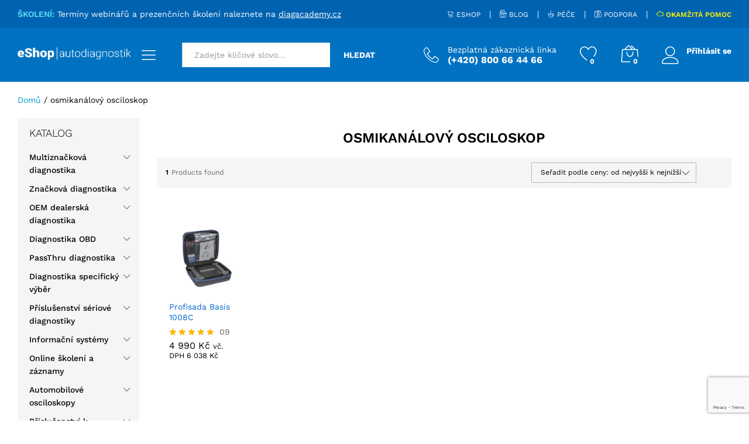

--- FILE ---
content_type: text/html; charset=UTF-8
request_url: https://www.autodiagnostik.cz/tag/osmikanalovy-osciloskop/
body_size: 31351
content:
<!DOCTYPE html>
<html lang="cs">
<head>
    <meta charset="UTF-8">
    <meta name="viewport" content="width=device-width, initial-scale=1">
    <link rel="pingback" href="https://www.autodiagnostik.cz/xmlrpc.php">

					<script>document.documentElement.className = document.documentElement.className + ' yes-js js_active js'</script>
				<link rel="preload" href="https://www.autodiagnostik.cz/wp-content/themes/martfury/fonts/linearicons.woff2" as="font" type="font/woff2" crossorigin>
	<link rel="preload" href="https://www.autodiagnostik.cz/wp-content/themes/martfury/fonts/eleganticons.woff2" as="font" type="font/woff2" crossorigin>
	<link rel="preload" href="https://www.autodiagnostik.cz/wp-content/themes/martfury/fonts/ionicons.woff2" as="font" type="font/woff2" crossorigin>
	<title>osmikanálový osciloskop &#8211; autodiagnostik.cz</title>
<meta name='robots' content='max-image-preview:large' />
	<style>img:is([sizes="auto" i], [sizes^="auto," i]) { contain-intrinsic-size: 3000px 1500px }</style>
	<script id="cookieyes" type="text/javascript" src="https://cdn-cookieyes.com/client_data/45cada7d8ecca7e2a7222dc1/script.js"></script><link rel='dns-prefetch' href='//www.googletagmanager.com' />
<link rel='stylesheet' id='wp-block-library-css' href='https://www.autodiagnostik.cz/wp-includes/css/dist/block-library/style.min.css?ver=6.7.3' type='text/css' media='all' />
<style id='wp-block-library-theme-inline-css' type='text/css'>
.wp-block-audio :where(figcaption){color:#555;font-size:13px;text-align:center}.is-dark-theme .wp-block-audio :where(figcaption){color:#ffffffa6}.wp-block-audio{margin:0 0 1em}.wp-block-code{border:1px solid #ccc;border-radius:4px;font-family:Menlo,Consolas,monaco,monospace;padding:.8em 1em}.wp-block-embed :where(figcaption){color:#555;font-size:13px;text-align:center}.is-dark-theme .wp-block-embed :where(figcaption){color:#ffffffa6}.wp-block-embed{margin:0 0 1em}.blocks-gallery-caption{color:#555;font-size:13px;text-align:center}.is-dark-theme .blocks-gallery-caption{color:#ffffffa6}:root :where(.wp-block-image figcaption){color:#555;font-size:13px;text-align:center}.is-dark-theme :root :where(.wp-block-image figcaption){color:#ffffffa6}.wp-block-image{margin:0 0 1em}.wp-block-pullquote{border-bottom:4px solid;border-top:4px solid;color:currentColor;margin-bottom:1.75em}.wp-block-pullquote cite,.wp-block-pullquote footer,.wp-block-pullquote__citation{color:currentColor;font-size:.8125em;font-style:normal;text-transform:uppercase}.wp-block-quote{border-left:.25em solid;margin:0 0 1.75em;padding-left:1em}.wp-block-quote cite,.wp-block-quote footer{color:currentColor;font-size:.8125em;font-style:normal;position:relative}.wp-block-quote:where(.has-text-align-right){border-left:none;border-right:.25em solid;padding-left:0;padding-right:1em}.wp-block-quote:where(.has-text-align-center){border:none;padding-left:0}.wp-block-quote.is-large,.wp-block-quote.is-style-large,.wp-block-quote:where(.is-style-plain){border:none}.wp-block-search .wp-block-search__label{font-weight:700}.wp-block-search__button{border:1px solid #ccc;padding:.375em .625em}:where(.wp-block-group.has-background){padding:1.25em 2.375em}.wp-block-separator.has-css-opacity{opacity:.4}.wp-block-separator{border:none;border-bottom:2px solid;margin-left:auto;margin-right:auto}.wp-block-separator.has-alpha-channel-opacity{opacity:1}.wp-block-separator:not(.is-style-wide):not(.is-style-dots){width:100px}.wp-block-separator.has-background:not(.is-style-dots){border-bottom:none;height:1px}.wp-block-separator.has-background:not(.is-style-wide):not(.is-style-dots){height:2px}.wp-block-table{margin:0 0 1em}.wp-block-table td,.wp-block-table th{word-break:normal}.wp-block-table :where(figcaption){color:#555;font-size:13px;text-align:center}.is-dark-theme .wp-block-table :where(figcaption){color:#ffffffa6}.wp-block-video :where(figcaption){color:#555;font-size:13px;text-align:center}.is-dark-theme .wp-block-video :where(figcaption){color:#ffffffa6}.wp-block-video{margin:0 0 1em}:root :where(.wp-block-template-part.has-background){margin-bottom:0;margin-top:0;padding:1.25em 2.375em}
</style>
<link rel='stylesheet' id='jquery-selectBox-css' href='https://www.autodiagnostik.cz/wp-content/plugins/yith-woocommerce-wishlist/assets/css/jquery.selectBox.css?ver=1.2.0' type='text/css' media='all' />
<link rel='stylesheet' id='woocommerce_prettyPhoto_css-css' href='//www.autodiagnostik.cz/wp-content/plugins/woocommerce/assets/css/prettyPhoto.css?ver=3.1.6' type='text/css' media='all' />
<link rel='stylesheet' id='yith-wcwl-main-css' href='https://www.autodiagnostik.cz/wp-content/plugins/yith-woocommerce-wishlist/assets/css/style.css?ver=4.7.0' type='text/css' media='all' />
<style id='yith-wcwl-main-inline-css' type='text/css'>
 :root { --color-add-to-wishlist-background: #333333; --color-add-to-wishlist-text: #FFFFFF; --color-add-to-wishlist-border: #333333; --color-add-to-wishlist-background-hover: #333333; --color-add-to-wishlist-text-hover: #FFFFFF; --color-add-to-wishlist-border-hover: #333333; --rounded-corners-radius: 16px; --color-add-to-cart-background: #333333; --color-add-to-cart-text: #FFFFFF; --color-add-to-cart-border: #333333; --color-add-to-cart-background-hover: #4F4F4F; --color-add-to-cart-text-hover: #FFFFFF; --color-add-to-cart-border-hover: #4F4F4F; --add-to-cart-rounded-corners-radius: 16px; --color-button-style-1-background: #333333; --color-button-style-1-text: #FFFFFF; --color-button-style-1-border: #333333; --color-button-style-1-background-hover: #4F4F4F; --color-button-style-1-text-hover: #FFFFFF; --color-button-style-1-border-hover: #4F4F4F; --color-button-style-2-background: #333333; --color-button-style-2-text: #FFFFFF; --color-button-style-2-border: #333333; --color-button-style-2-background-hover: #4F4F4F; --color-button-style-2-text-hover: #FFFFFF; --color-button-style-2-border-hover: #4F4F4F; --color-wishlist-table-background: #FFFFFF; --color-wishlist-table-text: #6d6c6c; --color-wishlist-table-border: #FFFFFF; --color-headers-background: #F4F4F4; --color-share-button-color: #FFFFFF; --color-share-button-color-hover: #FFFFFF; --color-fb-button-background: #39599E; --color-fb-button-background-hover: #595A5A; --color-tw-button-background: #45AFE2; --color-tw-button-background-hover: #595A5A; --color-pr-button-background: #AB2E31; --color-pr-button-background-hover: #595A5A; --color-em-button-background: #FBB102; --color-em-button-background-hover: #595A5A; --color-wa-button-background: #00A901; --color-wa-button-background-hover: #595A5A; --feedback-duration: 3s } 
 :root { --color-add-to-wishlist-background: #333333; --color-add-to-wishlist-text: #FFFFFF; --color-add-to-wishlist-border: #333333; --color-add-to-wishlist-background-hover: #333333; --color-add-to-wishlist-text-hover: #FFFFFF; --color-add-to-wishlist-border-hover: #333333; --rounded-corners-radius: 16px; --color-add-to-cart-background: #333333; --color-add-to-cart-text: #FFFFFF; --color-add-to-cart-border: #333333; --color-add-to-cart-background-hover: #4F4F4F; --color-add-to-cart-text-hover: #FFFFFF; --color-add-to-cart-border-hover: #4F4F4F; --add-to-cart-rounded-corners-radius: 16px; --color-button-style-1-background: #333333; --color-button-style-1-text: #FFFFFF; --color-button-style-1-border: #333333; --color-button-style-1-background-hover: #4F4F4F; --color-button-style-1-text-hover: #FFFFFF; --color-button-style-1-border-hover: #4F4F4F; --color-button-style-2-background: #333333; --color-button-style-2-text: #FFFFFF; --color-button-style-2-border: #333333; --color-button-style-2-background-hover: #4F4F4F; --color-button-style-2-text-hover: #FFFFFF; --color-button-style-2-border-hover: #4F4F4F; --color-wishlist-table-background: #FFFFFF; --color-wishlist-table-text: #6d6c6c; --color-wishlist-table-border: #FFFFFF; --color-headers-background: #F4F4F4; --color-share-button-color: #FFFFFF; --color-share-button-color-hover: #FFFFFF; --color-fb-button-background: #39599E; --color-fb-button-background-hover: #595A5A; --color-tw-button-background: #45AFE2; --color-tw-button-background-hover: #595A5A; --color-pr-button-background: #AB2E31; --color-pr-button-background-hover: #595A5A; --color-em-button-background: #FBB102; --color-em-button-background-hover: #595A5A; --color-wa-button-background: #00A901; --color-wa-button-background-hover: #595A5A; --feedback-duration: 3s } 
</style>
<style id='classic-theme-styles-inline-css' type='text/css'>
/*! This file is auto-generated */
.wp-block-button__link{color:#fff;background-color:#32373c;border-radius:9999px;box-shadow:none;text-decoration:none;padding:calc(.667em + 2px) calc(1.333em + 2px);font-size:1.125em}.wp-block-file__button{background:#32373c;color:#fff;text-decoration:none}
</style>
<style id='global-styles-inline-css' type='text/css'>
:root{--wp--preset--aspect-ratio--square: 1;--wp--preset--aspect-ratio--4-3: 4/3;--wp--preset--aspect-ratio--3-4: 3/4;--wp--preset--aspect-ratio--3-2: 3/2;--wp--preset--aspect-ratio--2-3: 2/3;--wp--preset--aspect-ratio--16-9: 16/9;--wp--preset--aspect-ratio--9-16: 9/16;--wp--preset--color--black: #000000;--wp--preset--color--cyan-bluish-gray: #abb8c3;--wp--preset--color--white: #ffffff;--wp--preset--color--pale-pink: #f78da7;--wp--preset--color--vivid-red: #cf2e2e;--wp--preset--color--luminous-vivid-orange: #ff6900;--wp--preset--color--luminous-vivid-amber: #fcb900;--wp--preset--color--light-green-cyan: #7bdcb5;--wp--preset--color--vivid-green-cyan: #00d084;--wp--preset--color--pale-cyan-blue: #8ed1fc;--wp--preset--color--vivid-cyan-blue: #0693e3;--wp--preset--color--vivid-purple: #9b51e0;--wp--preset--gradient--vivid-cyan-blue-to-vivid-purple: linear-gradient(135deg,rgba(6,147,227,1) 0%,rgb(155,81,224) 100%);--wp--preset--gradient--light-green-cyan-to-vivid-green-cyan: linear-gradient(135deg,rgb(122,220,180) 0%,rgb(0,208,130) 100%);--wp--preset--gradient--luminous-vivid-amber-to-luminous-vivid-orange: linear-gradient(135deg,rgba(252,185,0,1) 0%,rgba(255,105,0,1) 100%);--wp--preset--gradient--luminous-vivid-orange-to-vivid-red: linear-gradient(135deg,rgba(255,105,0,1) 0%,rgb(207,46,46) 100%);--wp--preset--gradient--very-light-gray-to-cyan-bluish-gray: linear-gradient(135deg,rgb(238,238,238) 0%,rgb(169,184,195) 100%);--wp--preset--gradient--cool-to-warm-spectrum: linear-gradient(135deg,rgb(74,234,220) 0%,rgb(151,120,209) 20%,rgb(207,42,186) 40%,rgb(238,44,130) 60%,rgb(251,105,98) 80%,rgb(254,248,76) 100%);--wp--preset--gradient--blush-light-purple: linear-gradient(135deg,rgb(255,206,236) 0%,rgb(152,150,240) 100%);--wp--preset--gradient--blush-bordeaux: linear-gradient(135deg,rgb(254,205,165) 0%,rgb(254,45,45) 50%,rgb(107,0,62) 100%);--wp--preset--gradient--luminous-dusk: linear-gradient(135deg,rgb(255,203,112) 0%,rgb(199,81,192) 50%,rgb(65,88,208) 100%);--wp--preset--gradient--pale-ocean: linear-gradient(135deg,rgb(255,245,203) 0%,rgb(182,227,212) 50%,rgb(51,167,181) 100%);--wp--preset--gradient--electric-grass: linear-gradient(135deg,rgb(202,248,128) 0%,rgb(113,206,126) 100%);--wp--preset--gradient--midnight: linear-gradient(135deg,rgb(2,3,129) 0%,rgb(40,116,252) 100%);--wp--preset--font-size--small: 13px;--wp--preset--font-size--medium: 20px;--wp--preset--font-size--large: 36px;--wp--preset--font-size--x-large: 42px;--wp--preset--spacing--20: 0.44rem;--wp--preset--spacing--30: 0.67rem;--wp--preset--spacing--40: 1rem;--wp--preset--spacing--50: 1.5rem;--wp--preset--spacing--60: 2.25rem;--wp--preset--spacing--70: 3.38rem;--wp--preset--spacing--80: 5.06rem;--wp--preset--shadow--natural: 6px 6px 9px rgba(0, 0, 0, 0.2);--wp--preset--shadow--deep: 12px 12px 50px rgba(0, 0, 0, 0.4);--wp--preset--shadow--sharp: 6px 6px 0px rgba(0, 0, 0, 0.2);--wp--preset--shadow--outlined: 6px 6px 0px -3px rgba(255, 255, 255, 1), 6px 6px rgba(0, 0, 0, 1);--wp--preset--shadow--crisp: 6px 6px 0px rgba(0, 0, 0, 1);}:where(.is-layout-flex){gap: 0.5em;}:where(.is-layout-grid){gap: 0.5em;}body .is-layout-flex{display: flex;}.is-layout-flex{flex-wrap: wrap;align-items: center;}.is-layout-flex > :is(*, div){margin: 0;}body .is-layout-grid{display: grid;}.is-layout-grid > :is(*, div){margin: 0;}:where(.wp-block-columns.is-layout-flex){gap: 2em;}:where(.wp-block-columns.is-layout-grid){gap: 2em;}:where(.wp-block-post-template.is-layout-flex){gap: 1.25em;}:where(.wp-block-post-template.is-layout-grid){gap: 1.25em;}.has-black-color{color: var(--wp--preset--color--black) !important;}.has-cyan-bluish-gray-color{color: var(--wp--preset--color--cyan-bluish-gray) !important;}.has-white-color{color: var(--wp--preset--color--white) !important;}.has-pale-pink-color{color: var(--wp--preset--color--pale-pink) !important;}.has-vivid-red-color{color: var(--wp--preset--color--vivid-red) !important;}.has-luminous-vivid-orange-color{color: var(--wp--preset--color--luminous-vivid-orange) !important;}.has-luminous-vivid-amber-color{color: var(--wp--preset--color--luminous-vivid-amber) !important;}.has-light-green-cyan-color{color: var(--wp--preset--color--light-green-cyan) !important;}.has-vivid-green-cyan-color{color: var(--wp--preset--color--vivid-green-cyan) !important;}.has-pale-cyan-blue-color{color: var(--wp--preset--color--pale-cyan-blue) !important;}.has-vivid-cyan-blue-color{color: var(--wp--preset--color--vivid-cyan-blue) !important;}.has-vivid-purple-color{color: var(--wp--preset--color--vivid-purple) !important;}.has-black-background-color{background-color: var(--wp--preset--color--black) !important;}.has-cyan-bluish-gray-background-color{background-color: var(--wp--preset--color--cyan-bluish-gray) !important;}.has-white-background-color{background-color: var(--wp--preset--color--white) !important;}.has-pale-pink-background-color{background-color: var(--wp--preset--color--pale-pink) !important;}.has-vivid-red-background-color{background-color: var(--wp--preset--color--vivid-red) !important;}.has-luminous-vivid-orange-background-color{background-color: var(--wp--preset--color--luminous-vivid-orange) !important;}.has-luminous-vivid-amber-background-color{background-color: var(--wp--preset--color--luminous-vivid-amber) !important;}.has-light-green-cyan-background-color{background-color: var(--wp--preset--color--light-green-cyan) !important;}.has-vivid-green-cyan-background-color{background-color: var(--wp--preset--color--vivid-green-cyan) !important;}.has-pale-cyan-blue-background-color{background-color: var(--wp--preset--color--pale-cyan-blue) !important;}.has-vivid-cyan-blue-background-color{background-color: var(--wp--preset--color--vivid-cyan-blue) !important;}.has-vivid-purple-background-color{background-color: var(--wp--preset--color--vivid-purple) !important;}.has-black-border-color{border-color: var(--wp--preset--color--black) !important;}.has-cyan-bluish-gray-border-color{border-color: var(--wp--preset--color--cyan-bluish-gray) !important;}.has-white-border-color{border-color: var(--wp--preset--color--white) !important;}.has-pale-pink-border-color{border-color: var(--wp--preset--color--pale-pink) !important;}.has-vivid-red-border-color{border-color: var(--wp--preset--color--vivid-red) !important;}.has-luminous-vivid-orange-border-color{border-color: var(--wp--preset--color--luminous-vivid-orange) !important;}.has-luminous-vivid-amber-border-color{border-color: var(--wp--preset--color--luminous-vivid-amber) !important;}.has-light-green-cyan-border-color{border-color: var(--wp--preset--color--light-green-cyan) !important;}.has-vivid-green-cyan-border-color{border-color: var(--wp--preset--color--vivid-green-cyan) !important;}.has-pale-cyan-blue-border-color{border-color: var(--wp--preset--color--pale-cyan-blue) !important;}.has-vivid-cyan-blue-border-color{border-color: var(--wp--preset--color--vivid-cyan-blue) !important;}.has-vivid-purple-border-color{border-color: var(--wp--preset--color--vivid-purple) !important;}.has-vivid-cyan-blue-to-vivid-purple-gradient-background{background: var(--wp--preset--gradient--vivid-cyan-blue-to-vivid-purple) !important;}.has-light-green-cyan-to-vivid-green-cyan-gradient-background{background: var(--wp--preset--gradient--light-green-cyan-to-vivid-green-cyan) !important;}.has-luminous-vivid-amber-to-luminous-vivid-orange-gradient-background{background: var(--wp--preset--gradient--luminous-vivid-amber-to-luminous-vivid-orange) !important;}.has-luminous-vivid-orange-to-vivid-red-gradient-background{background: var(--wp--preset--gradient--luminous-vivid-orange-to-vivid-red) !important;}.has-very-light-gray-to-cyan-bluish-gray-gradient-background{background: var(--wp--preset--gradient--very-light-gray-to-cyan-bluish-gray) !important;}.has-cool-to-warm-spectrum-gradient-background{background: var(--wp--preset--gradient--cool-to-warm-spectrum) !important;}.has-blush-light-purple-gradient-background{background: var(--wp--preset--gradient--blush-light-purple) !important;}.has-blush-bordeaux-gradient-background{background: var(--wp--preset--gradient--blush-bordeaux) !important;}.has-luminous-dusk-gradient-background{background: var(--wp--preset--gradient--luminous-dusk) !important;}.has-pale-ocean-gradient-background{background: var(--wp--preset--gradient--pale-ocean) !important;}.has-electric-grass-gradient-background{background: var(--wp--preset--gradient--electric-grass) !important;}.has-midnight-gradient-background{background: var(--wp--preset--gradient--midnight) !important;}.has-small-font-size{font-size: var(--wp--preset--font-size--small) !important;}.has-medium-font-size{font-size: var(--wp--preset--font-size--medium) !important;}.has-large-font-size{font-size: var(--wp--preset--font-size--large) !important;}.has-x-large-font-size{font-size: var(--wp--preset--font-size--x-large) !important;}
:where(.wp-block-post-template.is-layout-flex){gap: 1.25em;}:where(.wp-block-post-template.is-layout-grid){gap: 1.25em;}
:where(.wp-block-columns.is-layout-flex){gap: 2em;}:where(.wp-block-columns.is-layout-grid){gap: 2em;}
:root :where(.wp-block-pullquote){font-size: 1.5em;line-height: 1.6;}
</style>
<link rel='stylesheet' id='contact-form-7-css' href='https://www.autodiagnostik.cz/wp-content/plugins/contact-form-7/includes/css/styles.css?ver=6.1' type='text/css' media='all' />
<link rel='stylesheet' id='ihc_front_end_style-css' href='https://www.autodiagnostik.cz/wp-content/plugins/indeed-membership-pro/assets/css/style.min.css?ver=13.3' type='text/css' media='all' />
<link rel='stylesheet' id='ihc_templates_style-css' href='https://www.autodiagnostik.cz/wp-content/plugins/indeed-membership-pro/assets/css/templates.min.css?ver=13.3' type='text/css' media='all' />
<link rel='stylesheet' id='woocommerce-general-css' href='https://www.autodiagnostik.cz/wp-content/plugins/woocommerce/assets/css/woocommerce.css?ver=9.9.6' type='text/css' media='all' />
<style id='woocommerce-inline-inline-css' type='text/css'>
.woocommerce form .form-row .required { visibility: visible; }
</style>
<link rel='stylesheet' id='brands-styles-css' href='https://www.autodiagnostik.cz/wp-content/plugins/woocommerce/assets/css/brands.css?ver=9.9.6' type='text/css' media='all' />
<link rel='stylesheet' id='martfury-fonts-css' href='https://fonts.googleapis.com/css?family=Work+Sans%3A300%2C400%2C500%2C600%2C700%7CLibre+Baskerville%3A400%2C700&#038;subset=latin%2Clatin-ext&#038;ver=20170801' type='text/css' media='all' />
<link rel='stylesheet' id='linearicons-css' href='https://www.autodiagnostik.cz/wp-content/themes/martfury/css/linearicons.min.css?ver=1.0.0' type='text/css' media='all' />
<link rel='stylesheet' id='ionicons-css' href='https://www.autodiagnostik.cz/wp-content/themes/martfury/css/ionicons.min.css?ver=2.0.0' type='text/css' media='all' />
<link rel='stylesheet' id='eleganticons-css' href='https://www.autodiagnostik.cz/wp-content/themes/martfury/css/eleganticons.min.css?ver=1.0.0' type='text/css' media='all' />
<link rel='stylesheet' id='font-awesome-css' href='https://www.autodiagnostik.cz/wp-content/plugins/elementor/assets/lib/font-awesome/css/font-awesome.min.css?ver=4.7.0' type='text/css' media='all' />
<style id='font-awesome-inline-css' type='text/css'>
[data-font="FontAwesome"]:before {font-family: 'FontAwesome' !important;content: attr(data-icon) !important;speak: none !important;font-weight: normal !important;font-variant: normal !important;text-transform: none !important;line-height: 1 !important;font-style: normal !important;-webkit-font-smoothing: antialiased !important;-moz-osx-font-smoothing: grayscale !important;}
</style>
<link rel='stylesheet' id='bootstrap-css' href='https://www.autodiagnostik.cz/wp-content/themes/martfury/css/bootstrap.min.css?ver=3.3.7' type='text/css' media='all' />
<link rel='stylesheet' id='martfury-css' href='https://www.autodiagnostik.cz/wp-content/themes/martfury/style.css?ver=20221213' type='text/css' media='all' />
<style id='martfury-inline-css' type='text/css'>
.site-header .logo  {margin-top:2pxpx; }	/* Color Scheme */

	/* Color */

	body {
		--mf-primary-color: #0072c1;
		--mf-background-primary-color: #0072c1;
		--mf-border-primary-color: #0072c1;
	}

	.widget_shopping_cart_content .woocommerce-mini-cart__buttons .checkout,
	 .header-layout-4 .topbar:not(.header-bar),
	 .header-layout-3 .topbar:not(.header-bar){
		background-color: #0063b2;
	}

body{font-family: "Work Sans";font-size: 14px;font-weight: 400;line-height: 1.6;color: #666;text-transform: none;}h1{font-family: "Work Sans";font-size: 36px;font-weight: 700;line-height: 1.2;color: #000;text-transform: none;}.entry-content h2, .woocommerce div.product .woocommerce-tabs .panel h2{font-family: "Work Sans";font-size: 30px;font-weight: 700;line-height: 1.2;color: #000;text-transform: none;}h3{font-family: "Work Sans";font-size: 24px;font-weight: 700;line-height: 1.2;color: #000;text-transform: none;}.entry-content h4, .woocommerce div.product .woocommerce-tabs .panel h4{font-family: "Work Sans";font-size: 18px;font-weight: 700;line-height: 1.2;color: #000;text-transform: none;}.entry-content h5, .woocommerce div.product .woocommerce-tabs .panel h5{font-family: "Work Sans";font-size: 16px;font-weight: 700;line-height: 1.2;color: #000;text-transform: none;}.entry-content h6, .woocommerce div.product .woocommerce-tabs .panel h6{font-family: "Work Sans";font-size: 12px;font-weight: 700;line-height: 1.2;color: #000;text-transform: none;}.site-header .primary-nav > ul > li > a, .site-header .products-cats-menu .menu > li > a{font-family: "Work Sans";font-size: 16px;text-transform: none;}.site-header .menu .is-mega-menu .dropdown-submenu .menu-item-mega > a{font-family: "Work Sans";font-size: 16px;font-weight: 600;color: #000;text-transform: none;}.site-header .menu li li a{font-family: "Work Sans";font-size: 14px;font-weight: 400;color: #000;text-transform: none;}.site-footer{font-family: "Work Sans";font-size: 14px;font-weight: 400;color: #666;}.site-footer .footer-widgets .widget .widget-title{font-family: "Work Sans";font-size: 16px;font-weight: 600;color: #000;}.woocommerce .ribbons .ribbon.featured {background-color:#dd3333}.woocommerce .ribbons .ribbon.out-of-stock {background-color:#0072c1}.woocommerce .ribbons .ribbon {background-color:#41d655}.woocommerce .ribbons .ribbon.onsale {background-color:#41d655}#site-header .mf-background-primary, #site-header .mini-item-counter{--mf-background-primary-color:#0072c1}.header-layout-3 #site-header .products-cats-menu:before, .header-layout-1 #site-header .products-cats-menu:before{background-color:#fcb800}#site-header .main-menu{background-color:#0072c1}
</style>
<link rel='stylesheet' id='tawc-deals-css' href='https://www.autodiagnostik.cz/wp-content/plugins/woocommerce-deals/assets/css/tawc-deals.css?ver=1.0.0' type='text/css' media='all' />
<link rel='stylesheet' id='elementor-frontend-css' href='https://www.autodiagnostik.cz/wp-content/uploads/elementor/css/custom-frontend.min.css?ver=1752304818' type='text/css' media='all' />
<style id='elementor-frontend-inline-css' type='text/css'>
.elementor-kit-13{--e-global-color-primary:#0072C1;--e-global-color-secondary:#61CE70;--e-global-color-text:#7A7A7A;--e-global-color-accent:#F14705;--e-global-typography-primary-font-family:"Roboto";--e-global-typography-primary-font-weight:600;--e-global-typography-secondary-font-family:"Roboto Slab";--e-global-typography-secondary-font-weight:400;--e-global-typography-text-font-family:"Roboto";--e-global-typography-text-font-weight:400;--e-global-typography-accent-font-family:"Roboto";--e-global-typography-accent-font-weight:500;}.elementor-kit-13 e-page-transition{background-color:#FFBC7D;}.elementor-section.elementor-section-boxed > .elementor-container{max-width:1650px;}.e-con{--container-max-width:1650px;}.elementor-widget:not(:last-child){margin-block-end:5px;}.elementor-element{--widgets-spacing:5px 5px;--widgets-spacing-row:5px;--widgets-spacing-column:5px;}{}h1.entry-title{display:var(--page-title-display);}@media(max-width:1024px){.elementor-section.elementor-section-boxed > .elementor-container{max-width:1024px;}.e-con{--container-max-width:1024px;}}@media(max-width:768px){.elementor-section.elementor-section-boxed > .elementor-container{max-width:767px;}.e-con{--container-max-width:767px;}}
.elementor-13875 .elementor-element.elementor-element-5ce54e1d:not(.elementor-motion-effects-element-type-background), .elementor-13875 .elementor-element.elementor-element-5ce54e1d > .elementor-motion-effects-container > .elementor-motion-effects-layer{background-color:#0063B2;}.elementor-13875 .elementor-element.elementor-element-5ce54e1d > .elementor-container{max-width:1650px;}.elementor-13875 .elementor-element.elementor-element-5ce54e1d{transition:background 0.3s, border 0.3s, border-radius 0.3s, box-shadow 0.3s;padding:66px 0px 39px 0px;}.elementor-13875 .elementor-element.elementor-element-5ce54e1d > .elementor-background-overlay{transition:background 0.3s, border-radius 0.3s, opacity 0.3s;}.elementor-13875 .elementor-element.elementor-element-3368eee0 > .elementor-element-populated{text-align:left;padding:0px 0px 0px 15px !important;}.elementor-widget-image .widget-image-caption{color:var( --e-global-color-text );font-family:var( --e-global-typography-text-font-family ), Sans-serif;font-weight:var( --e-global-typography-text-font-weight );}.elementor-13875 .elementor-element.elementor-element-4f971a2{text-align:left;}.elementor-13875 .elementor-element.elementor-element-22a09ca{--spacer-size:30px;}.elementor-widget-heading .elementor-heading-title{font-family:var( --e-global-typography-primary-font-family ), Sans-serif;font-weight:var( --e-global-typography-primary-font-weight );color:var( --e-global-color-primary );}.elementor-13875 .elementor-element.elementor-element-9f48331 > .elementor-widget-container{margin:0px 0px 13px 0px;padding:0px 0px 0px 0px;}.elementor-13875 .elementor-element.elementor-element-9f48331 .elementor-heading-title{font-family:"Work Sans", Sans-serif;font-size:14px;font-weight:600;color:#5EDDF0;}.elementor-widget-text-editor{font-family:var( --e-global-typography-text-font-family ), Sans-serif;font-weight:var( --e-global-typography-text-font-weight );color:var( --e-global-color-text );}.elementor-widget-text-editor.elementor-drop-cap-view-stacked .elementor-drop-cap{background-color:var( --e-global-color-primary );}.elementor-widget-text-editor.elementor-drop-cap-view-framed .elementor-drop-cap, .elementor-widget-text-editor.elementor-drop-cap-view-default .elementor-drop-cap{color:var( --e-global-color-primary );border-color:var( --e-global-color-primary );}.elementor-13875 .elementor-element.elementor-element-f17e4c3 > .elementor-widget-container{margin:0px 35px 0px 0px;padding:0px 0px 0px 0px;}.elementor-13875 .elementor-element.elementor-element-f17e4c3{columns:1;text-align:left;font-family:"Work Sans", Sans-serif;font-size:12px;font-weight:400;font-style:normal;color:#FFFFFF;}.elementor-bc-flex-widget .elementor-13875 .elementor-element.elementor-element-6ae37fe.elementor-column .elementor-widget-wrap{align-items:center;}.elementor-13875 .elementor-element.elementor-element-6ae37fe.elementor-column.elementor-element[data-element_type="column"] > .elementor-widget-wrap.elementor-element-populated{align-content:center;align-items:center;}.elementor-13875 .elementor-element.elementor-element-6ae37fe > .elementor-element-populated{text-align:left;}.elementor-widget-icon-box.elementor-view-stacked .elementor-icon{background-color:var( --e-global-color-primary );}.elementor-widget-icon-box.elementor-view-framed .elementor-icon, .elementor-widget-icon-box.elementor-view-default .elementor-icon{fill:var( --e-global-color-primary );color:var( --e-global-color-primary );border-color:var( --e-global-color-primary );}.elementor-widget-icon-box .elementor-icon-box-title, .elementor-widget-icon-box .elementor-icon-box-title a{font-family:var( --e-global-typography-primary-font-family ), Sans-serif;font-weight:var( --e-global-typography-primary-font-weight );}.elementor-widget-icon-box .elementor-icon-box-title{color:var( --e-global-color-primary );}.elementor-widget-icon-box:has(:hover) .elementor-icon-box-title,
					 .elementor-widget-icon-box:has(:focus) .elementor-icon-box-title{color:var( --e-global-color-primary );}.elementor-widget-icon-box .elementor-icon-box-description{font-family:var( --e-global-typography-text-font-family ), Sans-serif;font-weight:var( --e-global-typography-text-font-weight );color:var( --e-global-color-text );}.elementor-13875 .elementor-element.elementor-element-ae4e3bf{width:100%;max-width:100%;align-self:center;--icon-box-icon-margin:10px;}.elementor-13875 .elementor-element.elementor-element-ae4e3bf > .elementor-widget-container{margin:0px 0px 15px 0px;padding:0px 0px 0px 0px;}.elementor-13875 .elementor-element.elementor-element-ae4e3bf .elementor-icon-box-wrapper{text-align:left;}.elementor-13875 .elementor-element.elementor-element-ae4e3bf .elementor-icon-box-title{margin-bottom:0px;color:#5EDDF0;}.elementor-13875 .elementor-element.elementor-element-ae4e3bf.elementor-view-stacked .elementor-icon{background-color:#5EDDF0;}.elementor-13875 .elementor-element.elementor-element-ae4e3bf.elementor-view-framed .elementor-icon, .elementor-13875 .elementor-element.elementor-element-ae4e3bf.elementor-view-default .elementor-icon{fill:#5EDDF0;color:#5EDDF0;border-color:#5EDDF0;}.elementor-13875 .elementor-element.elementor-element-ae4e3bf .elementor-icon{font-size:24px;}.elementor-13875 .elementor-element.elementor-element-ae4e3bf .elementor-icon i{transform:rotate(0deg);}.elementor-13875 .elementor-element.elementor-element-ae4e3bf .elementor-icon-box-title, .elementor-13875 .elementor-element.elementor-element-ae4e3bf .elementor-icon-box-title a{font-family:"Work Sans", Sans-serif;font-size:14px;font-weight:600;}.elementor-13875 .elementor-element.elementor-element-ae4e3bf .elementor-icon-box-description{font-family:"Work Sans", Sans-serif;font-size:14px;font-weight:400;color:#FFFFFF;}.elementor-13875 .elementor-element.elementor-element-4fdf949{width:100%;max-width:100%;align-self:center;--icon-box-icon-margin:10px;}.elementor-13875 .elementor-element.elementor-element-4fdf949 > .elementor-widget-container{margin:0px 0px 0px 0px;padding:0px 0px 0px 0px;}.elementor-13875 .elementor-element.elementor-element-4fdf949 .elementor-icon-box-wrapper{text-align:left;}.elementor-13875 .elementor-element.elementor-element-4fdf949 .elementor-icon-box-title{margin-bottom:0px;color:#5EDDF0;}.elementor-13875 .elementor-element.elementor-element-4fdf949.elementor-view-stacked .elementor-icon{background-color:#5EDDF0;}.elementor-13875 .elementor-element.elementor-element-4fdf949.elementor-view-framed .elementor-icon, .elementor-13875 .elementor-element.elementor-element-4fdf949.elementor-view-default .elementor-icon{fill:#5EDDF0;color:#5EDDF0;border-color:#5EDDF0;}.elementor-13875 .elementor-element.elementor-element-4fdf949 .elementor-icon{font-size:24px;}.elementor-13875 .elementor-element.elementor-element-4fdf949 .elementor-icon i{transform:rotate(0deg);}.elementor-13875 .elementor-element.elementor-element-4fdf949 .elementor-icon-box-title, .elementor-13875 .elementor-element.elementor-element-4fdf949 .elementor-icon-box-title a{font-family:"Work Sans", Sans-serif;font-size:14px;font-weight:600;}.elementor-13875 .elementor-element.elementor-element-4fdf949 .elementor-icon-box-description{font-family:"Work Sans", Sans-serif;font-size:14px;font-weight:400;color:#FFFFFF;}.elementor-13875 .elementor-element.elementor-element-58f082a{width:100%;max-width:100%;align-self:center;--icon-box-icon-margin:10px;}.elementor-13875 .elementor-element.elementor-element-58f082a > .elementor-widget-container{margin:0px 0px 15px 0px;padding:0px 0px 0px 0px;}.elementor-13875 .elementor-element.elementor-element-58f082a .elementor-icon-box-wrapper{text-align:left;}.elementor-13875 .elementor-element.elementor-element-58f082a .elementor-icon-box-title{margin-bottom:0px;color:#5EDDF0;}.elementor-13875 .elementor-element.elementor-element-58f082a.elementor-view-stacked .elementor-icon{background-color:#5EDDF0;}.elementor-13875 .elementor-element.elementor-element-58f082a.elementor-view-framed .elementor-icon, .elementor-13875 .elementor-element.elementor-element-58f082a.elementor-view-default .elementor-icon{fill:#5EDDF0;color:#5EDDF0;border-color:#5EDDF0;}.elementor-13875 .elementor-element.elementor-element-58f082a .elementor-icon{font-size:24px;}.elementor-13875 .elementor-element.elementor-element-58f082a .elementor-icon i{transform:rotate(0deg);}.elementor-13875 .elementor-element.elementor-element-58f082a .elementor-icon-box-title, .elementor-13875 .elementor-element.elementor-element-58f082a .elementor-icon-box-title a{font-family:"Work Sans", Sans-serif;font-size:14px;font-weight:600;}.elementor-13875 .elementor-element.elementor-element-58f082a .elementor-icon-box-description{font-family:"Work Sans", Sans-serif;font-size:14px;font-weight:400;color:#FFFFFF;}.elementor-13875 .elementor-element.elementor-element-5228259{--spacer-size:15px;}.elementor-13875 .elementor-element.elementor-element-b114531 > .elementor-widget-container{margin:0px 35px 0px 0px;padding:0px 0px 0px 0px;}.elementor-13875 .elementor-element.elementor-element-b114531{columns:1;text-align:left;font-family:"Work Sans", Sans-serif;font-size:11px;font-weight:400;font-style:normal;color:#5EDDF0;}.elementor-13875 .elementor-element.elementor-element-8cd5db8 > .elementor-widget-container{margin:0px 0px 13px 0px;padding:0px 0px 0px 0px;}.elementor-13875 .elementor-element.elementor-element-8cd5db8 .elementor-heading-title{font-family:"Work Sans", Sans-serif;font-size:16px;font-weight:600;color:#5EDDF0;}.elementor-13875 .elementor-element.elementor-element-623e67a{--spacer-size:7px;}.elementor-widget-icon-list .elementor-icon-list-item:not(:last-child):after{border-color:var( --e-global-color-text );}.elementor-widget-icon-list .elementor-icon-list-icon i{color:var( --e-global-color-primary );}.elementor-widget-icon-list .elementor-icon-list-icon svg{fill:var( --e-global-color-primary );}.elementor-widget-icon-list .elementor-icon-list-item > .elementor-icon-list-text, .elementor-widget-icon-list .elementor-icon-list-item > a{font-family:var( --e-global-typography-text-font-family ), Sans-serif;font-weight:var( --e-global-typography-text-font-weight );}.elementor-widget-icon-list .elementor-icon-list-text{color:var( --e-global-color-secondary );}.elementor-13875 .elementor-element.elementor-element-1c2d12c > .elementor-widget-container{margin:0px 0px 15px 0px;}.elementor-13875 .elementor-element.elementor-element-1c2d12c .elementor-icon-list-items:not(.elementor-inline-items) .elementor-icon-list-item:not(:last-child){padding-bottom:calc(16px/2);}.elementor-13875 .elementor-element.elementor-element-1c2d12c .elementor-icon-list-items:not(.elementor-inline-items) .elementor-icon-list-item:not(:first-child){margin-top:calc(16px/2);}.elementor-13875 .elementor-element.elementor-element-1c2d12c .elementor-icon-list-items.elementor-inline-items .elementor-icon-list-item{margin-right:calc(16px/2);margin-left:calc(16px/2);}.elementor-13875 .elementor-element.elementor-element-1c2d12c .elementor-icon-list-items.elementor-inline-items{margin-right:calc(-16px/2);margin-left:calc(-16px/2);}body.rtl .elementor-13875 .elementor-element.elementor-element-1c2d12c .elementor-icon-list-items.elementor-inline-items .elementor-icon-list-item:after{left:calc(-16px/2);}body:not(.rtl) .elementor-13875 .elementor-element.elementor-element-1c2d12c .elementor-icon-list-items.elementor-inline-items .elementor-icon-list-item:after{right:calc(-16px/2);}.elementor-13875 .elementor-element.elementor-element-1c2d12c .elementor-icon-list-icon i{transition:color 0.3s;}.elementor-13875 .elementor-element.elementor-element-1c2d12c .elementor-icon-list-icon svg{transition:fill 0.3s;}.elementor-13875 .elementor-element.elementor-element-1c2d12c{--e-icon-list-icon-size:14px;--icon-vertical-offset:0px;}.elementor-13875 .elementor-element.elementor-element-1c2d12c .elementor-icon-list-item > .elementor-icon-list-text, .elementor-13875 .elementor-element.elementor-element-1c2d12c .elementor-icon-list-item > a{font-family:"Work Sans", Sans-serif;font-weight:500;}.elementor-13875 .elementor-element.elementor-element-1c2d12c .elementor-icon-list-text{color:#FFFFFF;transition:color 0.3s;}.elementor-13875 .elementor-element.elementor-element-ff03099 > .elementor-widget-container{margin:0px 0px 13px 0px;padding:0px 0px 0px 0px;}.elementor-13875 .elementor-element.elementor-element-ff03099 .elementor-heading-title{font-family:"Work Sans", Sans-serif;font-size:16px;font-weight:600;color:#5EDDF0;}.elementor-13875 .elementor-element.elementor-element-d2a921a{--spacer-size:7px;}.elementor-13875 .elementor-element.elementor-element-660d9f1 > .elementor-widget-container{margin:0px 0px 15px 0px;}.elementor-13875 .elementor-element.elementor-element-660d9f1 .elementor-icon-list-items:not(.elementor-inline-items) .elementor-icon-list-item:not(:last-child){padding-bottom:calc(16px/2);}.elementor-13875 .elementor-element.elementor-element-660d9f1 .elementor-icon-list-items:not(.elementor-inline-items) .elementor-icon-list-item:not(:first-child){margin-top:calc(16px/2);}.elementor-13875 .elementor-element.elementor-element-660d9f1 .elementor-icon-list-items.elementor-inline-items .elementor-icon-list-item{margin-right:calc(16px/2);margin-left:calc(16px/2);}.elementor-13875 .elementor-element.elementor-element-660d9f1 .elementor-icon-list-items.elementor-inline-items{margin-right:calc(-16px/2);margin-left:calc(-16px/2);}body.rtl .elementor-13875 .elementor-element.elementor-element-660d9f1 .elementor-icon-list-items.elementor-inline-items .elementor-icon-list-item:after{left:calc(-16px/2);}body:not(.rtl) .elementor-13875 .elementor-element.elementor-element-660d9f1 .elementor-icon-list-items.elementor-inline-items .elementor-icon-list-item:after{right:calc(-16px/2);}.elementor-13875 .elementor-element.elementor-element-660d9f1 .elementor-icon-list-icon i{transition:color 0.3s;}.elementor-13875 .elementor-element.elementor-element-660d9f1 .elementor-icon-list-icon svg{transition:fill 0.3s;}.elementor-13875 .elementor-element.elementor-element-660d9f1{--e-icon-list-icon-size:14px;--icon-vertical-offset:0px;}.elementor-13875 .elementor-element.elementor-element-660d9f1 .elementor-icon-list-item > .elementor-icon-list-text, .elementor-13875 .elementor-element.elementor-element-660d9f1 .elementor-icon-list-item > a{font-family:"Work Sans", Sans-serif;font-weight:500;}.elementor-13875 .elementor-element.elementor-element-660d9f1 .elementor-icon-list-text{color:#FFFFFF;transition:color 0.3s;}.elementor-13875 .elementor-element.elementor-element-4cd5be9 > .elementor-widget-container{margin:0px 0px 13px 0px;padding:0px 0px 0px 0px;}.elementor-13875 .elementor-element.elementor-element-4cd5be9 .elementor-heading-title{font-family:"Work Sans", Sans-serif;font-size:16px;font-weight:600;color:#5EDDF0;}.elementor-13875 .elementor-element.elementor-element-ea6d5a8 > .elementor-widget-container{margin:0px 35px 0px 0px;padding:0px 0px 0px 0px;}.elementor-13875 .elementor-element.elementor-element-ea6d5a8{columns:1;text-align:left;font-family:"Work Sans", Sans-serif;font-size:12px;font-weight:400;font-style:normal;color:#FFFFFF;}.elementor-13875 .elementor-element.elementor-element-429e29f{--spacer-size:10px;}.elementor-13875 .elementor-element.elementor-element-3a0282a{text-align:left;}.elementor-13875 .elementor-element.elementor-element-823269e > .elementor-widget-container{margin:0px 35px 0px 0px;padding:0px 0px 0px 0px;}.elementor-13875 .elementor-element.elementor-element-823269e{columns:1;text-align:left;font-family:"Work Sans", Sans-serif;font-size:12px;font-weight:400;font-style:normal;color:#FFFFFF;}.elementor-13875 .elementor-element.elementor-element-2b4d207{--spacer-size:10px;}.elementor-13875 .elementor-element.elementor-element-0540cf0 > .elementor-widget-container{margin:0px 35px 0px 0px;padding:0px 0px 0px 0px;}.elementor-13875 .elementor-element.elementor-element-0540cf0{columns:1;text-align:left;font-family:"Work Sans", Sans-serif;font-size:12px;font-weight:400;font-style:normal;color:#FFFFFF;}.elementor-13875 .elementor-element.elementor-element-457519ea{--spacer-size:10px;}.elementor-widget-divider{--divider-color:var( --e-global-color-secondary );}.elementor-widget-divider .elementor-divider__text{color:var( --e-global-color-secondary );font-family:var( --e-global-typography-secondary-font-family ), Sans-serif;font-weight:var( --e-global-typography-secondary-font-weight );}.elementor-widget-divider.elementor-view-stacked .elementor-icon{background-color:var( --e-global-color-secondary );}.elementor-widget-divider.elementor-view-framed .elementor-icon, .elementor-widget-divider.elementor-view-default .elementor-icon{color:var( --e-global-color-secondary );border-color:var( --e-global-color-secondary );}.elementor-widget-divider.elementor-view-framed .elementor-icon, .elementor-widget-divider.elementor-view-default .elementor-icon svg{fill:var( --e-global-color-secondary );}.elementor-13875 .elementor-element.elementor-element-9416b5e{--divider-border-style:solid;--divider-color:#FFFFFF;--divider-border-width:0.8px;}.elementor-13875 .elementor-element.elementor-element-9416b5e > .elementor-widget-container{margin:22px 0px 5px 0px;padding:0px 0px 0px 0px;}.elementor-13875 .elementor-element.elementor-element-9416b5e .elementor-divider-separator{width:100%;}.elementor-13875 .elementor-element.elementor-element-9416b5e .elementor-divider{padding-block-start:2px;padding-block-end:2px;}.elementor-13875 .elementor-element.elementor-element-cf2190e > .elementor-widget-container{margin:10px 0px 0px 0px;padding:0px 0px 0px 0px;}.elementor-13875 .elementor-element.elementor-element-cf2190e .elementor-heading-title{font-family:"Work Sans", Sans-serif;font-size:15px;font-weight:400;color:#FFFFFF;}.elementor-theme-builder-content-area{height:400px;}.elementor-location-header:before, .elementor-location-footer:before{content:"";display:table;clear:both;}@media(min-width:769px){.elementor-13875 .elementor-element.elementor-element-3368eee0{width:34.364%;}.elementor-13875 .elementor-element.elementor-element-49b4db9e{width:16.605%;}.elementor-13875 .elementor-element.elementor-element-3087530e{width:16.605%;}.elementor-13875 .elementor-element.elementor-element-3bd48cd5{width:32.426%;}.elementor-13875 .elementor-element.elementor-element-43f6ae8{width:27.275%;}.elementor-13875 .elementor-element.elementor-element-39327d8{width:72.725%;}.elementor-13875 .elementor-element.elementor-element-38ce7bb{width:27.275%;}.elementor-13875 .elementor-element.elementor-element-4e90b29{width:72.725%;}.elementor-13875 .elementor-element.elementor-element-73274f3{width:27.275%;}.elementor-13875 .elementor-element.elementor-element-73e0205{width:72.725%;}}@media(max-width:1024px) and (min-width:769px){.elementor-13875 .elementor-element.elementor-element-3368eee0{width:100%;}.elementor-13875 .elementor-element.elementor-element-49b4db9e{width:25%;}.elementor-13875 .elementor-element.elementor-element-3087530e{width:25%;}.elementor-13875 .elementor-element.elementor-element-3bd48cd5{width:50%;}}/* Start custom CSS for icon-box, class: .elementor-element-ae4e3bf */.paticka {vertical-align: super;}/* End custom CSS */
/* Start custom CSS for icon-box, class: .elementor-element-4fdf949 */.paticka {vertical-align: super;}/* End custom CSS */
/* Start custom CSS for icon-box, class: .elementor-element-58f082a */.paticka {vertical-align: super;}/* End custom CSS */
</style>
<link rel='stylesheet' id='widget-image-css' href='https://www.autodiagnostik.cz/wp-content/plugins/elementor/assets/css/widget-image.min.css?ver=3.30.2' type='text/css' media='all' />
<link rel='stylesheet' id='widget-spacer-css' href='https://www.autodiagnostik.cz/wp-content/plugins/elementor/assets/css/widget-spacer.min.css?ver=3.30.2' type='text/css' media='all' />
<link rel='stylesheet' id='widget-heading-css' href='https://www.autodiagnostik.cz/wp-content/plugins/elementor/assets/css/widget-heading.min.css?ver=3.30.2' type='text/css' media='all' />
<link rel='stylesheet' id='widget-icon-box-css' href='https://www.autodiagnostik.cz/wp-content/uploads/elementor/css/custom-widget-icon-box.min.css?ver=1752304818' type='text/css' media='all' />
<link rel='stylesheet' id='widget-icon-list-css' href='https://www.autodiagnostik.cz/wp-content/uploads/elementor/css/custom-widget-icon-list.min.css?ver=1752304818' type='text/css' media='all' />
<link rel='stylesheet' id='widget-divider-css' href='https://www.autodiagnostik.cz/wp-content/plugins/elementor/assets/css/widget-divider.min.css?ver=3.30.2' type='text/css' media='all' />
<link rel='stylesheet' id='elementor-icons-css' href='https://www.autodiagnostik.cz/wp-content/plugins/elementor/assets/lib/eicons/css/elementor-icons.min.css?ver=5.43.0' type='text/css' media='all' />
<link rel='stylesheet' id='jquery-fixedheadertable-style-css' href='https://www.autodiagnostik.cz/wp-content/plugins/yith-woocommerce-compare/assets/css/jquery.dataTables.css?ver=1.10.18' type='text/css' media='all' />
<link rel='stylesheet' id='yith_woocompare_page-css' href='https://www.autodiagnostik.cz/wp-content/themes/martfury/woocommerce/compare.css?ver=3.2.0' type='text/css' media='all' />
<link rel='stylesheet' id='yith-woocompare-widget-css' href='https://www.autodiagnostik.cz/wp-content/plugins/yith-woocommerce-compare/assets/css/widget.css?ver=3.2.0' type='text/css' media='all' />
<link rel='stylesheet' id='tawcvs-frontend-css' href='https://www.autodiagnostik.cz/wp-content/plugins/variation-swatches-for-woocommerce-pro/assets/css/frontend.css?ver=20171128' type='text/css' media='all' />
<style id='tawcvs-frontend-inline-css' type='text/css'>
.tawcvs-swatches .swatch { width: 30px; height: 30px; }
</style>
<link rel='stylesheet' id='martfury-product-bought-together-css' href='https://www.autodiagnostik.cz/wp-content/themes/martfury/inc/modules/product-bought-together/assets/product-bought-together.css?ver=1.0.0' type='text/css' media='all' />
<link rel='stylesheet' id='elementor-gf-local-roboto-css' href='https://www.autodiagnostik.cz/wp-content/uploads/elementor/google-fonts/css/roboto.css?ver=1745260796' type='text/css' media='all' />
<link rel='stylesheet' id='elementor-gf-local-robotoslab-css' href='https://www.autodiagnostik.cz/wp-content/uploads/elementor/google-fonts/css/robotoslab.css?ver=1745260799' type='text/css' media='all' />
<link rel='stylesheet' id='elementor-gf-local-worksans-css' href='https://www.autodiagnostik.cz/wp-content/uploads/elementor/google-fonts/css/worksans.css?ver=1745260802' type='text/css' media='all' />
<link rel='stylesheet' id='elementor-icons-shared-0-css' href='https://www.autodiagnostik.cz/wp-content/plugins/elementor/assets/lib/font-awesome/css/fontawesome.min.css?ver=5.15.3' type='text/css' media='all' />
<link rel='stylesheet' id='elementor-icons-fa-solid-css' href='https://www.autodiagnostik.cz/wp-content/plugins/elementor/assets/lib/font-awesome/css/solid.min.css?ver=5.15.3' type='text/css' media='all' />
<script type="text/template" id="tmpl-variation-template">
	<div class="woocommerce-variation-description">{{{ data.variation.variation_description }}}</div>
	<div class="woocommerce-variation-price">{{{ data.variation.price_html }}}</div>
	<div class="woocommerce-variation-availability">{{{ data.variation.availability_html }}}</div>
</script>
<script type="text/template" id="tmpl-unavailable-variation-template">
	<p role="alert">Je nám líto, tento produkt není dostupný. Zvolte prosím jinou kombinaci.</p>
</script>
<script type="text/javascript" src="https://www.autodiagnostik.cz/wp-includes/js/jquery/jquery.min.js?ver=3.7.1" id="jquery-core-js"></script>
<script type="text/javascript" src="https://www.autodiagnostik.cz/wp-includes/js/jquery/jquery-migrate.min.js?ver=3.4.1" id="jquery-migrate-js"></script>
<script type="text/javascript" id="ihc-front_end_js-js-extra">
/* <![CDATA[ */
var ihc_translated_labels = {"delete_level":"Are you sure you want to delete this membership?","cancel_level":"Are you sure you want to cancel this membership?"};
/* ]]> */
</script>
<script type="text/javascript" src="https://www.autodiagnostik.cz/wp-content/plugins/indeed-membership-pro/assets/js/functions.min.js?ver=13.3" id="ihc-front_end_js-js"></script>
<script type="text/javascript" id="ihc-front_end_js-js-after">
/* <![CDATA[ */
var ihc_site_url='https://www.autodiagnostik.cz';
var ihc_plugin_url='https://www.autodiagnostik.cz/wp-content/plugins/indeed-membership-pro/';
var ihc_ajax_url='https://www.autodiagnostik.cz/wp-admin/admin-ajax.php';
var ihcStripeMultiply='100';
/* ]]> */
</script>
<script type="text/javascript" src="https://www.autodiagnostik.cz/wp-content/plugins/woocommerce/assets/js/jquery-blockui/jquery.blockUI.min.js?ver=2.7.0-wc.9.9.6" id="jquery-blockui-js" data-wp-strategy="defer"></script>
<script type="text/javascript" id="wc-add-to-cart-js-extra">
/* <![CDATA[ */
var wc_add_to_cart_params = {"ajax_url":"\/wp-admin\/admin-ajax.php","wc_ajax_url":"\/?wc-ajax=%%endpoint%%","i18n_view_cart":"Zobrazit ko\u0161\u00edk","cart_url":"https:\/\/www.autodiagnostik.cz\/kosik\/","is_cart":"","cart_redirect_after_add":"no"};
/* ]]> */
</script>
<script type="text/javascript" src="https://www.autodiagnostik.cz/wp-content/plugins/woocommerce/assets/js/frontend/add-to-cart.min.js?ver=9.9.6" id="wc-add-to-cart-js" data-wp-strategy="defer"></script>
<script type="text/javascript" src="https://www.autodiagnostik.cz/wp-content/plugins/woocommerce/assets/js/js-cookie/js.cookie.min.js?ver=2.1.4-wc.9.9.6" id="js-cookie-js" defer="defer" data-wp-strategy="defer"></script>
<script type="text/javascript" id="woocommerce-js-extra">
/* <![CDATA[ */
var woocommerce_params = {"ajax_url":"\/wp-admin\/admin-ajax.php","wc_ajax_url":"\/?wc-ajax=%%endpoint%%","i18n_password_show":"Show password","i18n_password_hide":"Hide password"};
/* ]]> */
</script>
<script type="text/javascript" src="https://www.autodiagnostik.cz/wp-content/plugins/woocommerce/assets/js/frontend/woocommerce.min.js?ver=9.9.6" id="woocommerce-js" defer="defer" data-wp-strategy="defer"></script>
<script type="text/javascript" src="https://www.autodiagnostik.cz/wp-content/plugins/js_composer/assets/js/vendors/woocommerce-add-to-cart.js?ver=8.2" id="vc_woocommerce-add-to-cart-js-js"></script>
<script type="text/javascript" id="kk-script-js-extra">
/* <![CDATA[ */
var fetchCartItems = {"ajax_url":"https:\/\/www.autodiagnostik.cz\/wp-admin\/admin-ajax.php","action":"kk_wc_fetchcartitems","nonce":"17e4c572e8","currency":"CZK"};
/* ]]> */
</script>
<script type="text/javascript" src="https://www.autodiagnostik.cz/wp-content/plugins/kliken-marketing-for-google/assets/kk-script.js?ver=6.7.3" id="kk-script-js"></script>
<!--[if lt IE 9]>
<script type="text/javascript" src="https://www.autodiagnostik.cz/wp-content/themes/martfury/js/plugins/html5shiv.min.js?ver=3.7.2" id="html5shiv-js"></script>
<![endif]-->
<!--[if lt IE 9]>
<script type="text/javascript" src="https://www.autodiagnostik.cz/wp-content/themes/martfury/js/plugins/respond.min.js?ver=1.4.2" id="respond-js"></script>
<![endif]-->
<script type="text/javascript" src="https://www.autodiagnostik.cz/wp-includes/js/underscore.min.js?ver=1.13.7" id="underscore-js"></script>
<script type="text/javascript" id="wp-util-js-extra">
/* <![CDATA[ */
var _wpUtilSettings = {"ajax":{"url":"\/wp-admin\/admin-ajax.php"}};
/* ]]> */
</script>
<script type="text/javascript" src="https://www.autodiagnostik.cz/wp-includes/js/wp-util.min.js?ver=6.7.3" id="wp-util-js"></script>
<script type="text/javascript" id="wc-add-to-cart-variation-js-extra">
/* <![CDATA[ */
var wc_add_to_cart_variation_params = {"wc_ajax_url":"\/?wc-ajax=%%endpoint%%","i18n_no_matching_variations_text":"Omlouv\u00e1me se, \u017e\u00e1dn\u00e9 produkty neodpov\u00eddaj\u00ed Va\u0161emu v\u00fdb\u011bru. Zvolte pros\u00edm jinou kombinaci.","i18n_make_a_selection_text":"Vyberte mo\u017enosti produktu p\u0159ed p\u0159id\u00e1n\u00edm tohoto produktu do n\u00e1kupn\u00edho ko\u0161\u00edku.","i18n_unavailable_text":"Je n\u00e1m l\u00edto, tento produkt nen\u00ed dostupn\u00fd. Zvolte pros\u00edm jinou kombinaci.","i18n_reset_alert_text":"Your selection has been reset. Please select some product options before adding this product to your cart."};
/* ]]> */
</script>
<script type="text/javascript" src="https://www.autodiagnostik.cz/wp-content/plugins/woocommerce/assets/js/frontend/add-to-cart-variation.min.js?ver=9.9.6" id="wc-add-to-cart-variation-js" defer="defer" data-wp-strategy="defer"></script>
<script type="text/javascript" src="https://www.autodiagnostik.cz/wp-content/themes/martfury/js/plugins/waypoints.min.js?ver=2.0.2" id="waypoints-js"></script>
<script type="text/javascript" src="https://www.autodiagnostik.cz/wp-content/themes/martfury/inc/modules/product-bought-together/assets/product-bought-together.js?ver=1.0.0" id="martfury-product-bought-together-js"></script>
<script type="text/javascript" id="wc-cart-fragments-js-extra">
/* <![CDATA[ */
var wc_cart_fragments_params = {"ajax_url":"\/wp-admin\/admin-ajax.php","wc_ajax_url":"\/?wc-ajax=%%endpoint%%","cart_hash_key":"wc_cart_hash_896d9ce24c4fc137d994031fdd6565ad","fragment_name":"wc_fragments_896d9ce24c4fc137d994031fdd6565ad","request_timeout":"5000"};
/* ]]> */
</script>
<script type="text/javascript" src="https://www.autodiagnostik.cz/wp-content/plugins/woocommerce/assets/js/frontend/cart-fragments.min.js?ver=9.9.6" id="wc-cart-fragments-js" defer="defer" data-wp-strategy="defer"></script>

<!-- Google tag (gtag.js) snippet added by Site Kit -->

<!-- Google Analytics snippet added by Site Kit -->
<script type="text/javascript" src="https://www.googletagmanager.com/gtag/js?id=G-GJMGL9ZJHR" id="google_gtagjs-js" async></script>
<script type="text/javascript" id="google_gtagjs-js-after">
/* <![CDATA[ */
window.dataLayer = window.dataLayer || [];function gtag(){dataLayer.push(arguments);}
gtag("set","linker",{"domains":["www.autodiagnostik.cz"]});
gtag("js", new Date());
gtag("set", "developer_id.dZTNiMT", true);
gtag("config", "G-GJMGL9ZJHR");
/* ]]> */
</script>

<!-- End Google tag (gtag.js) snippet added by Site Kit -->
<script></script><link rel="https://api.w.org/" href="https://www.autodiagnostik.cz/wp-json/" /><link rel="alternate" title="JSON" type="application/json" href="https://www.autodiagnostik.cz/wp-json/wp/v2/product_tag/762" /><meta name="generator" content="WordPress 6.7.3" />
<meta name="generator" content="WooCommerce 9.9.6" />
<meta name="generator" content="Site Kit by Google 1.156.0" /><meta name='ump-hash' content='MTMuM3wwfDE='><meta name='ump-token' content='b6164ebf82'>	<noscript><style>.woocommerce-product-gallery{ opacity: 1 !important; }</style></noscript>
	<meta name="generator" content="Elementor 3.30.2; features: additional_custom_breakpoints; settings: css_print_method-internal, google_font-enabled, font_display-auto">
			<style>
				.e-con.e-parent:nth-of-type(n+4):not(.e-lazyloaded):not(.e-no-lazyload),
				.e-con.e-parent:nth-of-type(n+4):not(.e-lazyloaded):not(.e-no-lazyload) * {
					background-image: none !important;
				}
				@media screen and (max-height: 1024px) {
					.e-con.e-parent:nth-of-type(n+3):not(.e-lazyloaded):not(.e-no-lazyload),
					.e-con.e-parent:nth-of-type(n+3):not(.e-lazyloaded):not(.e-no-lazyload) * {
						background-image: none !important;
					}
				}
				@media screen and (max-height: 640px) {
					.e-con.e-parent:nth-of-type(n+2):not(.e-lazyloaded):not(.e-no-lazyload),
					.e-con.e-parent:nth-of-type(n+2):not(.e-lazyloaded):not(.e-no-lazyload) * {
						background-image: none !important;
					}
				}
			</style>
			<meta name="generator" content="Powered by WPBakery Page Builder - drag and drop page builder for WordPress."/>
<meta name="generator" content="Powered by Slider Revolution 6.6.14 - responsive, Mobile-Friendly Slider Plugin for WordPress with comfortable drag and drop interface." />
<script>function setREVStartSize(e){
			//window.requestAnimationFrame(function() {
				window.RSIW = window.RSIW===undefined ? window.innerWidth : window.RSIW;
				window.RSIH = window.RSIH===undefined ? window.innerHeight : window.RSIH;
				try {
					var pw = document.getElementById(e.c).parentNode.offsetWidth,
						newh;
					pw = pw===0 || isNaN(pw) || (e.l=="fullwidth" || e.layout=="fullwidth") ? window.RSIW : pw;
					e.tabw = e.tabw===undefined ? 0 : parseInt(e.tabw);
					e.thumbw = e.thumbw===undefined ? 0 : parseInt(e.thumbw);
					e.tabh = e.tabh===undefined ? 0 : parseInt(e.tabh);
					e.thumbh = e.thumbh===undefined ? 0 : parseInt(e.thumbh);
					e.tabhide = e.tabhide===undefined ? 0 : parseInt(e.tabhide);
					e.thumbhide = e.thumbhide===undefined ? 0 : parseInt(e.thumbhide);
					e.mh = e.mh===undefined || e.mh=="" || e.mh==="auto" ? 0 : parseInt(e.mh,0);
					if(e.layout==="fullscreen" || e.l==="fullscreen")
						newh = Math.max(e.mh,window.RSIH);
					else{
						e.gw = Array.isArray(e.gw) ? e.gw : [e.gw];
						for (var i in e.rl) if (e.gw[i]===undefined || e.gw[i]===0) e.gw[i] = e.gw[i-1];
						e.gh = e.el===undefined || e.el==="" || (Array.isArray(e.el) && e.el.length==0)? e.gh : e.el;
						e.gh = Array.isArray(e.gh) ? e.gh : [e.gh];
						for (var i in e.rl) if (e.gh[i]===undefined || e.gh[i]===0) e.gh[i] = e.gh[i-1];
											
						var nl = new Array(e.rl.length),
							ix = 0,
							sl;
						e.tabw = e.tabhide>=pw ? 0 : e.tabw;
						e.thumbw = e.thumbhide>=pw ? 0 : e.thumbw;
						e.tabh = e.tabhide>=pw ? 0 : e.tabh;
						e.thumbh = e.thumbhide>=pw ? 0 : e.thumbh;
						for (var i in e.rl) nl[i] = e.rl[i]<window.RSIW ? 0 : e.rl[i];
						sl = nl[0];
						for (var i in nl) if (sl>nl[i] && nl[i]>0) { sl = nl[i]; ix=i;}
						var m = pw>(e.gw[ix]+e.tabw+e.thumbw) ? 1 : (pw-(e.tabw+e.thumbw)) / (e.gw[ix]);
						newh =  (e.gh[ix] * m) + (e.tabh + e.thumbh);
					}
					var el = document.getElementById(e.c);
					if (el!==null && el) el.style.height = newh+"px";
					el = document.getElementById(e.c+"_wrapper");
					if (el!==null && el) {
						el.style.height = newh+"px";
						el.style.display = "block";
					}
				} catch(e){
					console.log("Failure at Presize of Slider:" + e)
				}
			//});
		  };</script>
		<style type="text/css" id="wp-custom-css">
			.header-layout-3 .site-header .header-bar 
	{background-color: transparent;
	}
.catalog-sidebar .widget {padding: 15px 15px 10px 20px; margin-bottom: 0;
	}
.widgets-area ul li a, .dokan-store-sidebar ul li a  {font-weight: 500;
	}
.page-header-catalog .page-breadcrumbs {background-color: #fff;
	}
.mf-catalog-page .site-content {padding-top: 0px;
	}
.woocommerce .content-area .page-description {padding-bottom: 0px;
	}
.wp-container-4 wp-block-columns {background-color: #f5f5f5;
	}
.woocommerce-products-header {background-color: #fff;
	}

.filtr-akt-1 {background-color: #f5f5f5; padding: 0px 0px 0px 20px;
	}

.filtr-akt-0 {background-color: #f5f5f5; padding: 0px 0px 0px 0px;
	}
.filtr-akt-2 {background-color: #f5f5f5; padding: 0px 120px 0px 250px;
	}

.catalog-sidebar .widget .widget-title {margin-bottom: 15px; font-weight: 300;;
	}

.wp-block-woocommerce-attribute-filter {background-color: #f5f5f5; 
	}
.woocommerce .shop-toolbar .woocommerce-ordering .current {
background-color: #f5f5f5; 
		}

.woocommerce .shop-toolbar {
		font-size: 12px;
	}

.wp-container-7 {background: #f5f5f5; margin: 0PX 0PX 0PX 0PX; padding: 10px 0px 0px 0px; gap: 0em; border-bottom: inset;}

h5.wc-block-attribute-filter__title {margin-bottom: 15px; margin-top: 0px;font-weight: 300; font-weight: 700; font-family: "Work Sans", Arial, sans-serif; color: var(--mf-dark-color);
	}
.editor-styles-wrapper .wc-block-components-checkbox-list li, .wc-block-components-checkbox-list li {
    margin: 0px 20px 0px 5px;
		font-size: 13px;
    list-style: none outside;
	}

input[type=checkbox] {
  border: 2px solid red;
  margin: 0px 5px 0px 0px;
}

.topbl
{
		font-size: 12px;
}

.woocommerce div.product .wc-tabs-wrapper ul.tabs {
    margin-bottom: 20px;
}		</style>
		<style id="kirki-inline-styles">/* vietnamese */
@font-face {
  font-family: 'Work Sans';
  font-style: normal;
  font-weight: 400;
  font-display: swap;
  src: url(https://www.autodiagnostik.cz/wp-content/fonts/work-sans/QGYsz_wNahGAdqQ43Rh_c6Dpp_k.woff2) format('woff2');
  unicode-range: U+0102-0103, U+0110-0111, U+0128-0129, U+0168-0169, U+01A0-01A1, U+01AF-01B0, U+0300-0301, U+0303-0304, U+0308-0309, U+0323, U+0329, U+1EA0-1EF9, U+20AB;
}
/* latin-ext */
@font-face {
  font-family: 'Work Sans';
  font-style: normal;
  font-weight: 400;
  font-display: swap;
  src: url(https://www.autodiagnostik.cz/wp-content/fonts/work-sans/QGYsz_wNahGAdqQ43Rh_cqDpp_k.woff2) format('woff2');
  unicode-range: U+0100-02BA, U+02BD-02C5, U+02C7-02CC, U+02CE-02D7, U+02DD-02FF, U+0304, U+0308, U+0329, U+1D00-1DBF, U+1E00-1E9F, U+1EF2-1EFF, U+2020, U+20A0-20AB, U+20AD-20C0, U+2113, U+2C60-2C7F, U+A720-A7FF;
}
/* latin */
@font-face {
  font-family: 'Work Sans';
  font-style: normal;
  font-weight: 400;
  font-display: swap;
  src: url(https://www.autodiagnostik.cz/wp-content/fonts/work-sans/QGYsz_wNahGAdqQ43Rh_fKDp.woff2) format('woff2');
  unicode-range: U+0000-00FF, U+0131, U+0152-0153, U+02BB-02BC, U+02C6, U+02DA, U+02DC, U+0304, U+0308, U+0329, U+2000-206F, U+20AC, U+2122, U+2191, U+2193, U+2212, U+2215, U+FEFF, U+FFFD;
}
/* vietnamese */
@font-face {
  font-family: 'Work Sans';
  font-style: normal;
  font-weight: 600;
  font-display: swap;
  src: url(https://www.autodiagnostik.cz/wp-content/fonts/work-sans/QGYsz_wNahGAdqQ43Rh_c6Dpp_k.woff2) format('woff2');
  unicode-range: U+0102-0103, U+0110-0111, U+0128-0129, U+0168-0169, U+01A0-01A1, U+01AF-01B0, U+0300-0301, U+0303-0304, U+0308-0309, U+0323, U+0329, U+1EA0-1EF9, U+20AB;
}
/* latin-ext */
@font-face {
  font-family: 'Work Sans';
  font-style: normal;
  font-weight: 600;
  font-display: swap;
  src: url(https://www.autodiagnostik.cz/wp-content/fonts/work-sans/QGYsz_wNahGAdqQ43Rh_cqDpp_k.woff2) format('woff2');
  unicode-range: U+0100-02BA, U+02BD-02C5, U+02C7-02CC, U+02CE-02D7, U+02DD-02FF, U+0304, U+0308, U+0329, U+1D00-1DBF, U+1E00-1E9F, U+1EF2-1EFF, U+2020, U+20A0-20AB, U+20AD-20C0, U+2113, U+2C60-2C7F, U+A720-A7FF;
}
/* latin */
@font-face {
  font-family: 'Work Sans';
  font-style: normal;
  font-weight: 600;
  font-display: swap;
  src: url(https://www.autodiagnostik.cz/wp-content/fonts/work-sans/QGYsz_wNahGAdqQ43Rh_fKDp.woff2) format('woff2');
  unicode-range: U+0000-00FF, U+0131, U+0152-0153, U+02BB-02BC, U+02C6, U+02DA, U+02DC, U+0304, U+0308, U+0329, U+2000-206F, U+20AC, U+2122, U+2191, U+2193, U+2212, U+2215, U+FEFF, U+FFFD;
}
/* vietnamese */
@font-face {
  font-family: 'Work Sans';
  font-style: normal;
  font-weight: 700;
  font-display: swap;
  src: url(https://www.autodiagnostik.cz/wp-content/fonts/work-sans/QGYsz_wNahGAdqQ43Rh_c6Dpp_k.woff2) format('woff2');
  unicode-range: U+0102-0103, U+0110-0111, U+0128-0129, U+0168-0169, U+01A0-01A1, U+01AF-01B0, U+0300-0301, U+0303-0304, U+0308-0309, U+0323, U+0329, U+1EA0-1EF9, U+20AB;
}
/* latin-ext */
@font-face {
  font-family: 'Work Sans';
  font-style: normal;
  font-weight: 700;
  font-display: swap;
  src: url(https://www.autodiagnostik.cz/wp-content/fonts/work-sans/QGYsz_wNahGAdqQ43Rh_cqDpp_k.woff2) format('woff2');
  unicode-range: U+0100-02BA, U+02BD-02C5, U+02C7-02CC, U+02CE-02D7, U+02DD-02FF, U+0304, U+0308, U+0329, U+1D00-1DBF, U+1E00-1E9F, U+1EF2-1EFF, U+2020, U+20A0-20AB, U+20AD-20C0, U+2113, U+2C60-2C7F, U+A720-A7FF;
}
/* latin */
@font-face {
  font-family: 'Work Sans';
  font-style: normal;
  font-weight: 700;
  font-display: swap;
  src: url(https://www.autodiagnostik.cz/wp-content/fonts/work-sans/QGYsz_wNahGAdqQ43Rh_fKDp.woff2) format('woff2');
  unicode-range: U+0000-00FF, U+0131, U+0152-0153, U+02BB-02BC, U+02C6, U+02DA, U+02DC, U+0304, U+0308, U+0329, U+2000-206F, U+20AC, U+2122, U+2191, U+2193, U+2212, U+2215, U+FEFF, U+FFFD;
}/* vietnamese */
@font-face {
  font-family: 'Work Sans';
  font-style: normal;
  font-weight: 400;
  font-display: swap;
  src: url(https://www.autodiagnostik.cz/wp-content/fonts/work-sans/QGYsz_wNahGAdqQ43Rh_c6Dpp_k.woff2) format('woff2');
  unicode-range: U+0102-0103, U+0110-0111, U+0128-0129, U+0168-0169, U+01A0-01A1, U+01AF-01B0, U+0300-0301, U+0303-0304, U+0308-0309, U+0323, U+0329, U+1EA0-1EF9, U+20AB;
}
/* latin-ext */
@font-face {
  font-family: 'Work Sans';
  font-style: normal;
  font-weight: 400;
  font-display: swap;
  src: url(https://www.autodiagnostik.cz/wp-content/fonts/work-sans/QGYsz_wNahGAdqQ43Rh_cqDpp_k.woff2) format('woff2');
  unicode-range: U+0100-02BA, U+02BD-02C5, U+02C7-02CC, U+02CE-02D7, U+02DD-02FF, U+0304, U+0308, U+0329, U+1D00-1DBF, U+1E00-1E9F, U+1EF2-1EFF, U+2020, U+20A0-20AB, U+20AD-20C0, U+2113, U+2C60-2C7F, U+A720-A7FF;
}
/* latin */
@font-face {
  font-family: 'Work Sans';
  font-style: normal;
  font-weight: 400;
  font-display: swap;
  src: url(https://www.autodiagnostik.cz/wp-content/fonts/work-sans/QGYsz_wNahGAdqQ43Rh_fKDp.woff2) format('woff2');
  unicode-range: U+0000-00FF, U+0131, U+0152-0153, U+02BB-02BC, U+02C6, U+02DA, U+02DC, U+0304, U+0308, U+0329, U+2000-206F, U+20AC, U+2122, U+2191, U+2193, U+2212, U+2215, U+FEFF, U+FFFD;
}
/* vietnamese */
@font-face {
  font-family: 'Work Sans';
  font-style: normal;
  font-weight: 600;
  font-display: swap;
  src: url(https://www.autodiagnostik.cz/wp-content/fonts/work-sans/QGYsz_wNahGAdqQ43Rh_c6Dpp_k.woff2) format('woff2');
  unicode-range: U+0102-0103, U+0110-0111, U+0128-0129, U+0168-0169, U+01A0-01A1, U+01AF-01B0, U+0300-0301, U+0303-0304, U+0308-0309, U+0323, U+0329, U+1EA0-1EF9, U+20AB;
}
/* latin-ext */
@font-face {
  font-family: 'Work Sans';
  font-style: normal;
  font-weight: 600;
  font-display: swap;
  src: url(https://www.autodiagnostik.cz/wp-content/fonts/work-sans/QGYsz_wNahGAdqQ43Rh_cqDpp_k.woff2) format('woff2');
  unicode-range: U+0100-02BA, U+02BD-02C5, U+02C7-02CC, U+02CE-02D7, U+02DD-02FF, U+0304, U+0308, U+0329, U+1D00-1DBF, U+1E00-1E9F, U+1EF2-1EFF, U+2020, U+20A0-20AB, U+20AD-20C0, U+2113, U+2C60-2C7F, U+A720-A7FF;
}
/* latin */
@font-face {
  font-family: 'Work Sans';
  font-style: normal;
  font-weight: 600;
  font-display: swap;
  src: url(https://www.autodiagnostik.cz/wp-content/fonts/work-sans/QGYsz_wNahGAdqQ43Rh_fKDp.woff2) format('woff2');
  unicode-range: U+0000-00FF, U+0131, U+0152-0153, U+02BB-02BC, U+02C6, U+02DA, U+02DC, U+0304, U+0308, U+0329, U+2000-206F, U+20AC, U+2122, U+2191, U+2193, U+2212, U+2215, U+FEFF, U+FFFD;
}
/* vietnamese */
@font-face {
  font-family: 'Work Sans';
  font-style: normal;
  font-weight: 700;
  font-display: swap;
  src: url(https://www.autodiagnostik.cz/wp-content/fonts/work-sans/QGYsz_wNahGAdqQ43Rh_c6Dpp_k.woff2) format('woff2');
  unicode-range: U+0102-0103, U+0110-0111, U+0128-0129, U+0168-0169, U+01A0-01A1, U+01AF-01B0, U+0300-0301, U+0303-0304, U+0308-0309, U+0323, U+0329, U+1EA0-1EF9, U+20AB;
}
/* latin-ext */
@font-face {
  font-family: 'Work Sans';
  font-style: normal;
  font-weight: 700;
  font-display: swap;
  src: url(https://www.autodiagnostik.cz/wp-content/fonts/work-sans/QGYsz_wNahGAdqQ43Rh_cqDpp_k.woff2) format('woff2');
  unicode-range: U+0100-02BA, U+02BD-02C5, U+02C7-02CC, U+02CE-02D7, U+02DD-02FF, U+0304, U+0308, U+0329, U+1D00-1DBF, U+1E00-1E9F, U+1EF2-1EFF, U+2020, U+20A0-20AB, U+20AD-20C0, U+2113, U+2C60-2C7F, U+A720-A7FF;
}
/* latin */
@font-face {
  font-family: 'Work Sans';
  font-style: normal;
  font-weight: 700;
  font-display: swap;
  src: url(https://www.autodiagnostik.cz/wp-content/fonts/work-sans/QGYsz_wNahGAdqQ43Rh_fKDp.woff2) format('woff2');
  unicode-range: U+0000-00FF, U+0131, U+0152-0153, U+02BB-02BC, U+02C6, U+02DA, U+02DC, U+0304, U+0308, U+0329, U+2000-206F, U+20AC, U+2122, U+2191, U+2193, U+2212, U+2215, U+FEFF, U+FFFD;
}/* vietnamese */
@font-face {
  font-family: 'Work Sans';
  font-style: normal;
  font-weight: 400;
  font-display: swap;
  src: url(https://www.autodiagnostik.cz/wp-content/fonts/work-sans/QGYsz_wNahGAdqQ43Rh_c6Dpp_k.woff2) format('woff2');
  unicode-range: U+0102-0103, U+0110-0111, U+0128-0129, U+0168-0169, U+01A0-01A1, U+01AF-01B0, U+0300-0301, U+0303-0304, U+0308-0309, U+0323, U+0329, U+1EA0-1EF9, U+20AB;
}
/* latin-ext */
@font-face {
  font-family: 'Work Sans';
  font-style: normal;
  font-weight: 400;
  font-display: swap;
  src: url(https://www.autodiagnostik.cz/wp-content/fonts/work-sans/QGYsz_wNahGAdqQ43Rh_cqDpp_k.woff2) format('woff2');
  unicode-range: U+0100-02BA, U+02BD-02C5, U+02C7-02CC, U+02CE-02D7, U+02DD-02FF, U+0304, U+0308, U+0329, U+1D00-1DBF, U+1E00-1E9F, U+1EF2-1EFF, U+2020, U+20A0-20AB, U+20AD-20C0, U+2113, U+2C60-2C7F, U+A720-A7FF;
}
/* latin */
@font-face {
  font-family: 'Work Sans';
  font-style: normal;
  font-weight: 400;
  font-display: swap;
  src: url(https://www.autodiagnostik.cz/wp-content/fonts/work-sans/QGYsz_wNahGAdqQ43Rh_fKDp.woff2) format('woff2');
  unicode-range: U+0000-00FF, U+0131, U+0152-0153, U+02BB-02BC, U+02C6, U+02DA, U+02DC, U+0304, U+0308, U+0329, U+2000-206F, U+20AC, U+2122, U+2191, U+2193, U+2212, U+2215, U+FEFF, U+FFFD;
}
/* vietnamese */
@font-face {
  font-family: 'Work Sans';
  font-style: normal;
  font-weight: 600;
  font-display: swap;
  src: url(https://www.autodiagnostik.cz/wp-content/fonts/work-sans/QGYsz_wNahGAdqQ43Rh_c6Dpp_k.woff2) format('woff2');
  unicode-range: U+0102-0103, U+0110-0111, U+0128-0129, U+0168-0169, U+01A0-01A1, U+01AF-01B0, U+0300-0301, U+0303-0304, U+0308-0309, U+0323, U+0329, U+1EA0-1EF9, U+20AB;
}
/* latin-ext */
@font-face {
  font-family: 'Work Sans';
  font-style: normal;
  font-weight: 600;
  font-display: swap;
  src: url(https://www.autodiagnostik.cz/wp-content/fonts/work-sans/QGYsz_wNahGAdqQ43Rh_cqDpp_k.woff2) format('woff2');
  unicode-range: U+0100-02BA, U+02BD-02C5, U+02C7-02CC, U+02CE-02D7, U+02DD-02FF, U+0304, U+0308, U+0329, U+1D00-1DBF, U+1E00-1E9F, U+1EF2-1EFF, U+2020, U+20A0-20AB, U+20AD-20C0, U+2113, U+2C60-2C7F, U+A720-A7FF;
}
/* latin */
@font-face {
  font-family: 'Work Sans';
  font-style: normal;
  font-weight: 600;
  font-display: swap;
  src: url(https://www.autodiagnostik.cz/wp-content/fonts/work-sans/QGYsz_wNahGAdqQ43Rh_fKDp.woff2) format('woff2');
  unicode-range: U+0000-00FF, U+0131, U+0152-0153, U+02BB-02BC, U+02C6, U+02DA, U+02DC, U+0304, U+0308, U+0329, U+2000-206F, U+20AC, U+2122, U+2191, U+2193, U+2212, U+2215, U+FEFF, U+FFFD;
}
/* vietnamese */
@font-face {
  font-family: 'Work Sans';
  font-style: normal;
  font-weight: 700;
  font-display: swap;
  src: url(https://www.autodiagnostik.cz/wp-content/fonts/work-sans/QGYsz_wNahGAdqQ43Rh_c6Dpp_k.woff2) format('woff2');
  unicode-range: U+0102-0103, U+0110-0111, U+0128-0129, U+0168-0169, U+01A0-01A1, U+01AF-01B0, U+0300-0301, U+0303-0304, U+0308-0309, U+0323, U+0329, U+1EA0-1EF9, U+20AB;
}
/* latin-ext */
@font-face {
  font-family: 'Work Sans';
  font-style: normal;
  font-weight: 700;
  font-display: swap;
  src: url(https://www.autodiagnostik.cz/wp-content/fonts/work-sans/QGYsz_wNahGAdqQ43Rh_cqDpp_k.woff2) format('woff2');
  unicode-range: U+0100-02BA, U+02BD-02C5, U+02C7-02CC, U+02CE-02D7, U+02DD-02FF, U+0304, U+0308, U+0329, U+1D00-1DBF, U+1E00-1E9F, U+1EF2-1EFF, U+2020, U+20A0-20AB, U+20AD-20C0, U+2113, U+2C60-2C7F, U+A720-A7FF;
}
/* latin */
@font-face {
  font-family: 'Work Sans';
  font-style: normal;
  font-weight: 700;
  font-display: swap;
  src: url(https://www.autodiagnostik.cz/wp-content/fonts/work-sans/QGYsz_wNahGAdqQ43Rh_fKDp.woff2) format('woff2');
  unicode-range: U+0000-00FF, U+0131, U+0152-0153, U+02BB-02BC, U+02C6, U+02DA, U+02DC, U+0304, U+0308, U+0329, U+2000-206F, U+20AC, U+2122, U+2191, U+2193, U+2212, U+2215, U+FEFF, U+FFFD;
}</style><noscript><style> .wpb_animate_when_almost_visible { opacity: 1; }</style></noscript>
</head>

<body class="archive tax-product_tag term-osmikanalovy-osciloskop term-762 wp-embed-responsive theme-martfury woocommerce woocommerce-page woocommerce-no-js header-layout-4 mf-catalog-page sidebar-content mf-catalog-layout-10 shop-view-grid catalog-ajax-filter catalog-filter-mobile navigation-type-numbers catalog-full-width mf-preloader mf-light-skin mf-product-loop-hover-2 elementor-columns-no-space wpb-js-composer js-comp-ver-8.2 vc_responsive elementor-default elementor-kit-13">
        <div id="martfury-preloader" class="martfury-preloader">
        </div>
		
<div id="page" class="hfeed site">
			<div id="topbar" class="topbar topbar-dark">
    <div class="martfury-container">
        <div class="row topbar-row">
			                <div class="topbar-left topbar-sidebar col-xs-12 col-sm-12 col-md-5 hidden-xs hidden-sm">
					<div id="custom_html-1" class="widget_text widget widget_custom_html"><div class="textwidget custom-html-widget"><span style="font-weight:600;color:#5eddf0">ŠKOLENÍ:</span> Termíny webinářů a prezenčních školení naleznete na <a href="https://diagacademy.cz/" style="color:#fff;text-decoration: underline;">diagacademy.cz</a></div></div>                </div>


                <div class="topbar-right topbar-sidebar col-xs-12 col-sm-12 col-md-7 hidden-xs hidden-sm">
					<div id="custom_html-28" class="widget_text widget widget_custom_html"><div class="textwidget custom-html-widget"><a href="/eshop/" class="topbl"><i aria-hidden="true" class="icon icon-cart"></i>&nbsp;ESHOP</a>&nbsp;&nbsp;&nbsp;|&nbsp;&nbsp;&nbsp;<a href="/blog/" class="topbl"><i aria-hidden="true" class="icon icon-typewriter"></i>&nbsp;BLOG</a>&nbsp;&nbsp;&nbsp;|&nbsp;&nbsp;&nbsp;<a href="/care/" class="topbl"><i aria-hidden="true" class="icon icon-teacup"></i>&nbsp;PÉČE</a>&nbsp;&nbsp;&nbsp;|&nbsp;&nbsp;&nbsp;<a href="/edu/" class="topbl"><i aria-hidden="true" class="icon icon-library"></i>&nbsp;PODPORA</a>&nbsp;&nbsp;&nbsp;|&nbsp;&nbsp;&nbsp;<a href="/hotline/" class="topbl"><span style="font-weight:600;color:#FFF200"><i aria-hidden="true" class="icon icon-engine"></i>&nbsp;OKAMŽITÁ POMOC</span></a></div></div>                </div>
			
			
        </div>
    </div>
</div>        <header id="site-header" class="site-header header-department-top header-dark">
			
<div class="header-main-wapper">
    <div class="header-main">
        <div class="martfury-container">
            <div class="row header-row">
                <div class="header-logo col-md-3 col-sm-3 ">
                    <div class="d-logo">
						    <div class="logo">
        <a href="https://www.autodiagnostik.cz/">
            <img class="site-logo" alt="autodiagnostik.cz"
                 src="https://www.autodiagnostik.cz/wp-content/uploads/2022/08/logo-autodiagnostik-cz.png"/>
			        </a>
    </div>
<p class="site-title"><a href="https://www.autodiagnostik.cz/" rel="home">autodiagnostik.cz</a></p>    <h2 class="site-description">Sériová a paralelní diagnostika nejen pro nezávislé autoservisy. </h2>

                    </div>
					                        <div class="d-department hidden-xs hidden-sm ">
							        <div class="products-cats-menu mf-closed">
            <div class="cats-menu-title"><i class="icon-menu"><span class="s-space">&nbsp;</span></i><span class="text">Hlavní menu</span></div>

            <div class="toggle-product-cats nav" >
				<ul id="menu-menu" class="menu"><li class="menu-item menu-item-type-taxonomy menu-item-object-product_cat menu-item-has-children menu-item-11892 dropdown hasmenu"><a href="https://www.autodiagnostik.cz/katalog/kategorie/multiznackova-diagnostika/" class="dropdown-toggle" role="button" data-toggle="dropdown" aria-haspopup="true" aria-expanded="false">Multiznačková diagnostika</a>
<ul class="dropdown-submenu">
	<li class="menu-item menu-item-type-custom menu-item-object-custom menu-item-has-children menu-item-11893 dropdown hasmenu"><a href="#" class="dropdown-toggle" role="button" data-toggle="dropdown" aria-haspopup="true" aria-expanded="false">Hella Gutmann</a>
	<ul class="dropdown-submenu">
		<li class="menu-item menu-item-type-taxonomy menu-item-object-product_cat menu-item-11898"><a href="https://www.autodiagnostik.cz/katalog/kategorie/multiznackova-diagnostika/diagnostika-hella-gutmann/">Osobní a LCV</a></li>
		<li class="menu-item menu-item-type-taxonomy menu-item-object-product_cat menu-item-11897"><a href="https://www.autodiagnostik.cz/katalog/kategorie/multiznackova-diagnostika/diagnostika-hella-gutmann/motorky-biky-a-ctyrkolky/">Motorky, biky a čtyřkolky</a></li>
		<li class="menu-item menu-item-type-taxonomy menu-item-object-product_cat menu-item-11894"><a href="https://www.autodiagnostik.cz/katalog/kategorie/multiznackova-diagnostika/diagnostika-hella-gutmann/prislusenstvi-pro-hg/">Příslušenství Hella Gutmann</a></li>
		<li class="menu-item menu-item-type-taxonomy menu-item-object-product_cat menu-item-11895"><a href="https://www.autodiagnostik.cz/katalog/kategorie/multiznackova-diagnostika/diagnostika-hella-gutmann/redukce-motocykly-hgs/">Příslušenství motocykly</a></li>
		<li class="menu-item menu-item-type-taxonomy menu-item-object-product_cat menu-item-has-children menu-item-15160 dropdown hasmenu"><a href="https://www.autodiagnostik.cz/katalog/kategorie/kalibrace-adas/kalibrace-adas-hella-gutmann/" class="dropdown-toggle" role="button" data-toggle="dropdown" aria-haspopup="true" aria-expanded="false">CSC Tool</a>
		<ul class="dropdown-submenu">
			<li class="menu-item menu-item-type-taxonomy menu-item-object-product_cat menu-item-15161"><a href="https://www.autodiagnostik.cz/katalog/kategorie/kalibrace-adas/kalibrace-adas-hella-gutmann/kalibracni-tabule-pro-kamery/">Kamerové targety</a></li>

		</ul>
</li>

	</ul>
</li>
	<li class="menu-item menu-item-type-custom menu-item-object-custom menu-item-has-children menu-item-11908 dropdown hasmenu"><a href="#" class="dropdown-toggle" role="button" data-toggle="dropdown" aria-haspopup="true" aria-expanded="false">Delphi DS150E</a>
	<ul class="dropdown-submenu">
		<li class="menu-item menu-item-type-taxonomy menu-item-object-product_cat menu-item-11900"><a href="https://www.autodiagnostik.cz/katalog/kategorie/multiznackova-diagnostika/diagnostika-delphi/">Delphi Technologies</a></li>
		<li class="menu-item menu-item-type-taxonomy menu-item-object-product_cat menu-item-11905"><a href="https://www.autodiagnostik.cz/katalog/kategorie/multiznackova-diagnostika/diagnostika-delphi/prislusenstvi-pro-delphi/">Příslušenství Delphi</a></li>

	</ul>
</li>
	<li class="menu-item menu-item-type-taxonomy menu-item-object-product_cat menu-item-has-children menu-item-11910 dropdown hasmenu"><a href="https://www.autodiagnostik.cz/katalog/kategorie/multiznackova-diagnostika/diagnostika-devcom/" class="dropdown-toggle" role="button" data-toggle="dropdown" aria-haspopup="true" aria-expanded="false">DevCom Automotive</a>
	<ul class="dropdown-submenu">
		<li class="menu-item menu-item-type-taxonomy menu-item-object-product_cat menu-item-11911"><a href="https://www.autodiagnostik.cz/katalog/kategorie/multiznackova-diagnostika/diagnostika-devcom/osobni-a-lcv-devcom/troodon-multibrand/">Troodon Multibrand</a></li>
		<li class="menu-item menu-item-type-taxonomy menu-item-object-product_cat menu-item-11912"><a href="https://www.autodiagnostik.cz/katalog/kategorie/multiznackova-diagnostika/diagnostika-devcom/osobni-a-lcv-devcom/tspro-multibrand/">TSPro Multibrand</a></li>
		<li class="menu-item menu-item-type-taxonomy menu-item-object-product_cat menu-item-11913"><a href="https://www.autodiagnostik.cz/katalog/kategorie/multiznackova-diagnostika/diagnostika-devcom/osobni-a-lcv-devcom/ts-pro-10-multibrand/">TSPro 10 Multibrand</a></li>
		<li class="menu-item menu-item-type-taxonomy menu-item-object-product_cat menu-item-11914"><a href="https://www.autodiagnostik.cz/katalog/kategorie/multiznackova-diagnostika/diagnostika-devcom/osobni-a-lcv-devcom/ts02-110-multibrand/">TS 110 Multibrand</a></li>

	</ul>
</li>

</ul>
</li>
<li class="menu-item menu-item-type-taxonomy menu-item-object-product_cat menu-item-has-children menu-item-11916 dropdown hasmenu"><a href="https://www.autodiagnostik.cz/katalog/kategorie/oem-diagnostika/" class="dropdown-toggle" role="button" data-toggle="dropdown" aria-haspopup="true" aria-expanded="false">OEM dealerská diagnostika</a>
<ul class="dropdown-submenu">
	<li class="menu-item menu-item-type-taxonomy menu-item-object-product_cat menu-item-11917"><a href="https://www.autodiagnostik.cz/katalog/kategorie/oem-diagnostika/vas-6154a/">VAS 6154A (VAG)</a></li>
	<li class="menu-item menu-item-type-taxonomy menu-item-object-product_cat menu-item-11918"><a href="https://www.autodiagnostik.cz/katalog/kategorie/diagnostika-specificky-vyber/diagnostika-dle-znacky/diagnostika-bmw/">Diagnostika BMW</a></li>

</ul>
</li>
<li class="menu-item menu-item-type-custom menu-item-object-custom menu-item-has-children menu-item-11936 dropdown hasmenu"><a href="#" class="dropdown-toggle" role="button" data-toggle="dropdown" aria-haspopup="true" aria-expanded="false">Emisní diagnostika</a>
<ul class="dropdown-submenu">
	<li class="menu-item menu-item-type-taxonomy menu-item-object-product_cat menu-item-11935"><a href="https://www.autodiagnostik.cz/katalog/kategorie/diagnostika-eobd/">Diagnostika OBD</a></li>

</ul>
</li>
<li class="menu-item menu-item-type-custom menu-item-object-custom menu-item-11937"><a href="#">PassThru diagnostika</a></li>
<li class="menu-item menu-item-type-taxonomy menu-item-object-product_cat menu-item-has-children menu-item-11938 dropdown hasmenu"><a href="https://www.autodiagnostik.cz/katalog/kategorie/prislusenstvi-seriove-diagnostiky/" class="dropdown-toggle" role="button" data-toggle="dropdown" aria-haspopup="true" aria-expanded="false">Příslušenství sériové diagnostiky</a>
<ul class="dropdown-submenu">
	<li class="menu-item menu-item-type-taxonomy menu-item-object-product_cat menu-item-11939"><a href="https://www.autodiagnostik.cz/katalog/kategorie/prislusenstvi-seriove-diagnostiky/diagnosticke-adaptery/">Diagnostické adaptéry</a></li>
	<li class="menu-item menu-item-type-taxonomy menu-item-object-product_cat menu-item-11940"><a href="https://www.autodiagnostik.cz/katalog/kategorie/prislusenstvi-seriove-diagnostiky/redukce-obd-a-konektory/">Redukce OBD a konektory</a></li>
	<li class="menu-item menu-item-type-taxonomy menu-item-object-product_cat menu-item-11942"><a href="https://www.autodiagnostik.cz/katalog/kategorie/prislusenstvi-seriove-diagnostiky/transportni-kufry-pro-diagnostiku/">Transportní kufry</a></li>

</ul>
</li>
<li class="menu-item menu-item-type-taxonomy menu-item-object-product_cat menu-item-11943"><a href="https://www.autodiagnostik.cz/katalog/kategorie/informacni-systemy/">Informační systémy</a></li>
<li class="menu-item menu-item-type-taxonomy menu-item-object-product_cat menu-item-has-children menu-item-11944 dropdown hasmenu"><a href="https://www.autodiagnostik.cz/katalog/kategorie/kalibrace-adas/kalibrace-adas-hella-gutmann/" class="dropdown-toggle" role="button" data-toggle="dropdown" aria-haspopup="true" aria-expanded="false">Kalibrace Hella Gutmann</a>
<ul class="dropdown-submenu">
	<li class="menu-item menu-item-type-custom menu-item-object-custom menu-item-has-children menu-item-11949 dropdown hasmenu"><a href="#" class="dropdown-toggle" role="button" data-toggle="dropdown" aria-haspopup="true" aria-expanded="false">Hella Gutmann CSC-Tool</a>
	<ul class="dropdown-submenu">
		<li class="menu-item menu-item-type-taxonomy menu-item-object-product_cat menu-item-11946"><a href="https://www.autodiagnostik.cz/katalog/kategorie/kalibrace-adas/kalibrace-adas-hella-gutmann/rozsirujici-kity-pro-csc-tool/">Rozšiřující kity</a></li>
		<li class="menu-item menu-item-type-taxonomy menu-item-object-product_cat menu-item-11945"><a href="https://www.autodiagnostik.cz/katalog/kategorie/kalibrace-adas/kalibrace-adas-hella-gutmann/profi-kity-csc-tool/">Profi kity CSC-Tool</a></li>
		<li class="menu-item menu-item-type-taxonomy menu-item-object-product_cat menu-item-11947"><a href="https://www.autodiagnostik.cz/katalog/kategorie/kalibrace-adas/kalibrace-adas-hella-gutmann/prislusenstvi-pro-csc-tool/">Příslušenství CSC Tool</a></li>
		<li class="menu-item menu-item-type-taxonomy menu-item-object-product_cat menu-item-11948"><a href="https://www.autodiagnostik.cz/katalog/kategorie/kalibrace-adas/kalibrace-adas-hella-gutmann/kalibracni-tabule-pro-kamery/">Kamerové targety</a></li>

	</ul>
</li>

</ul>
</li>
<li class="menu-item menu-item-type-taxonomy menu-item-object-product_cat menu-item-has-children menu-item-11950 dropdown hasmenu"><a href="https://www.autodiagnostik.cz/katalog/kategorie/elektro-management/" class="dropdown-toggle" role="button" data-toggle="dropdown" aria-haspopup="true" aria-expanded="false">Elektro management</a>
<ul class="dropdown-submenu">
	<li class="menu-item menu-item-type-taxonomy menu-item-object-product_cat menu-item-11951"><a href="https://www.autodiagnostik.cz/katalog/kategorie/elektro-management/podpurne-zdroje-vozidel/">Podpůrné zdroje</a></li>
	<li class="menu-item menu-item-type-taxonomy menu-item-object-product_cat menu-item-11952"><a href="https://www.autodiagnostik.cz/katalog/kategorie/elektro-management/nabijece-akumulatoru/">Nabíječe akumulátorů</a></li>

</ul>
</li>
<li class="menu-item menu-item-type-custom menu-item-object-custom menu-item-has-children menu-item-11960 dropdown hasmenu"><a href="#" class="dropdown-toggle" role="button" data-toggle="dropdown" aria-haspopup="true" aria-expanded="false">Osciloskopy a Motortestery</a>
<ul class="dropdown-submenu">
	<li class="menu-item menu-item-type-taxonomy menu-item-object-product_cat menu-item-11957"><a href="https://www.autodiagnostik.cz/katalog/kategorie/automobilove-osciloskopy/mtpro/mtpro-zarizeni-a-sady/">MTPro HW a sady</a></li>
	<li class="menu-item menu-item-type-taxonomy menu-item-object-product_cat menu-item-11959"><a href="https://www.autodiagnostik.cz/katalog/kategorie/automobilove-osciloskopy/picoscope/">PicoScope</a></li>
	<li class="menu-item menu-item-type-taxonomy menu-item-object-product_cat menu-item-has-children menu-item-11954 dropdown hasmenu"><a href="https://www.autodiagnostik.cz/katalog/kategorie/automobilove-osciloskopy/osciloskopy-hantek/rucni-bateriove-osciloskopy/" class="dropdown-toggle" role="button" data-toggle="dropdown" aria-haspopup="true" aria-expanded="false">Ruční osciloskopy</a>
	<ul class="dropdown-submenu">
		<li class="menu-item menu-item-type-taxonomy menu-item-object-product_cat menu-item-11961"><a href="https://www.autodiagnostik.cz/katalog/kategorie/automobilove-osciloskopy/osciloskopy-hantek/hantek-1008c-cz/">Hantek 1008C CZ</a></li>
		<li class="menu-item menu-item-type-taxonomy menu-item-object-product_cat menu-item-11962"><a href="https://www.autodiagnostik.cz/katalog/kategorie/automobilove-osciloskopy/osciloskopy-hantek/hantek-3064-cz/">Hantek 3064(A) CZ</a></li>

	</ul>
</li>

</ul>
</li>
<li class="menu-item menu-item-type-taxonomy menu-item-object-product_cat menu-item-has-children menu-item-11963 dropdown hasmenu"><a href="https://www.autodiagnostik.cz/katalog/kategorie/prislusenstvi-k-osciloskopum/" class="dropdown-toggle" role="button" data-toggle="dropdown" aria-haspopup="true" aria-expanded="false">Příslušenství k osciloskopům</a>
<ul class="dropdown-submenu">
	<li class="menu-item menu-item-type-taxonomy menu-item-object-product_cat menu-item-11964"><a href="https://www.autodiagnostik.cz/katalog/kategorie/prislusenstvi-k-osciloskopum/akcni-sady-prislusenstvi/">Akční sady příslušenství</a></li>
	<li class="menu-item menu-item-type-taxonomy menu-item-object-product_cat menu-item-11965"><a href="https://www.autodiagnostik.cz/katalog/kategorie/prislusenstvi-k-osciloskopum/proudove-kleste/">Proudové kleště</a></li>
	<li class="menu-item menu-item-type-taxonomy menu-item-object-product_cat menu-item-11966"><a href="https://www.autodiagnostik.cz/katalog/kategorie/prislusenstvi-k-osciloskopum/tlakove-sondy/">Tlakové sondy</a></li>
	<li class="menu-item menu-item-type-taxonomy menu-item-object-product_cat menu-item-11967"><a href="https://www.autodiagnostik.cz/katalog/kategorie/prislusenstvi-k-osciloskopum/kapacitni-a-induktivni-snimace/">Kapacitní/induktivní snímače</a></li>
	<li class="menu-item menu-item-type-taxonomy menu-item-object-product_cat menu-item-11968"><a href="https://www.autodiagnostik.cz/katalog/kategorie/prislusenstvi-k-osciloskopum/piezosnimace/">Piezosnímače</a></li>
	<li class="menu-item menu-item-type-taxonomy menu-item-object-product_cat menu-item-11969"><a href="https://www.autodiagnostik.cz/katalog/kategorie/prislusenstvi-k-osciloskopum/specialni-sondy-a-prevodniky/">Speciální sondy a převodníky</a></li>
	<li class="menu-item menu-item-type-taxonomy menu-item-object-product_cat menu-item-11970"><a href="https://www.autodiagnostik.cz/katalog/kategorie/prislusenstvi-k-osciloskopum/automobilove-atenuatory/">Automobilové atenuátory</a></li>
	<li class="menu-item menu-item-type-taxonomy menu-item-object-product_cat menu-item-11971"><a href="https://www.autodiagnostik.cz/katalog/kategorie/prislusenstvi-k-osciloskopum/adaptery-pro-diagnostiku/">Adaptéry pro diagnostiku</a></li>
	<li class="menu-item menu-item-type-taxonomy menu-item-object-product_cat menu-item-11972"><a href="https://www.autodiagnostik.cz/katalog/kategorie/prislusenstvi-k-osciloskopum/merici-kabely/">Měřicí kabely</a></li>
	<li class="menu-item menu-item-type-taxonomy menu-item-object-product_cat menu-item-11973"><a href="https://www.autodiagnostik.cz/katalog/kategorie/prislusenstvi-k-osciloskopum/merici-a-kontrolni-vedeni/">Měřicí a kontrolní vedení</a></li>
	<li class="menu-item menu-item-type-taxonomy menu-item-object-product_cat menu-item-11974"><a href="https://www.autodiagnostik.cz/katalog/kategorie/prislusenstvi-k-osciloskopum/merici-hroty/">Měřicí hroty</a></li>
	<li class="menu-item menu-item-type-taxonomy menu-item-object-product_cat menu-item-11975"><a href="https://www.autodiagnostik.cz/katalog/kategorie/prislusenstvi-k-osciloskopum/krokosvorky/">Krokosvorky</a></li>
	<li class="menu-item menu-item-type-taxonomy menu-item-object-product_cat menu-item-11976"><a href="https://www.autodiagnostik.cz/katalog/kategorie/prislusenstvi-k-osciloskopum/redukce-a-adaptery/">Redukce a adaptéry</a></li>
	<li class="menu-item menu-item-type-taxonomy menu-item-object-product_cat menu-item-11977"><a href="https://www.autodiagnostik.cz/katalog/kategorie/prislusenstvi-k-osciloskopum/napetove-sondy/">Napěťové sondy</a></li>
	<li class="menu-item menu-item-type-taxonomy menu-item-object-product_cat menu-item-11979"><a href="https://www.autodiagnostik.cz/katalog/kategorie/prislusenstvi-seriove-diagnostiky/transportni-kufry-pro-diagnostiku/">Transportní kufry</a></li>
	<li class="menu-item menu-item-type-taxonomy menu-item-object-product_cat menu-item-11980"><a href="https://www.autodiagnostik.cz/katalog/kategorie/prislusenstvi-k-osciloskopum/ostatni-prislusenstvi/">Ostatní příslušenství</a></li>

</ul>
</li>
<li class="menu-item menu-item-type-custom menu-item-object-custom menu-item-has-children menu-item-11982 dropdown hasmenu"><a href="#" class="dropdown-toggle" role="button" data-toggle="dropdown" aria-haspopup="true" aria-expanded="false">Testovací a zkušební přístroje</a>
<ul class="dropdown-submenu">
	<li class="menu-item menu-item-type-taxonomy menu-item-object-product_cat menu-item-11983"><a href="https://www.autodiagnostik.cz/katalog/kategorie/testovaci-a-zkusebni-pristroje/regloskopy/">Regloskopy</a></li>

</ul>
</li>
<li class="menu-item menu-item-type-taxonomy menu-item-object-product_cat menu-item-11923"><a href="https://www.autodiagnostik.cz/katalog/kategorie/znackova-diagnostika/znackova-diagnostika-osobni-vozy-a-lcv/diagnostika-vag-com-diagnostic-system/">VCDS (VAG)</a></li>
<li class="menu-item menu-item-type-taxonomy menu-item-object-product_cat menu-item-11921"><a href="https://www.autodiagnostik.cz/katalog/kategorie/znackova-diagnostika/znackova-diagnostika-osobni-vozy-a-lcv/diagnostika-supervag-spvg-systems/">SPVG SYSTEM (VAG)</a></li>
<li class="menu-item menu-item-type-taxonomy menu-item-object-product_cat menu-item-11934"><a href="https://www.autodiagnostik.cz/katalog/kategorie/znackova-diagnostika/znackova-diagnostika-osobni-vozy-a-lcv/troodon-one/">Troodon ONE (výběr)</a></li>
<li class="menu-item menu-item-type-taxonomy menu-item-object-product_cat menu-item-11924"><a href="https://www.autodiagnostik.cz/katalog/kategorie/znackova-diagnostika/znackova-diagnostika-osobni-vozy-a-lcv/diagnostika-fcom/">FCOM (Ford, Mazda)</a></li>
<li class="menu-item menu-item-type-taxonomy menu-item-object-product_cat menu-item-11927"><a href="https://www.autodiagnostik.cz/katalog/kategorie/znackova-diagnostika/znackova-diagnostika-osobni-vozy-a-lcv/diagnostika-ficom/">FiCOM (FCA, Fiat, Alfa)</a></li>
<li class="menu-item menu-item-type-taxonomy menu-item-object-product_cat menu-item-11925"><a href="https://www.autodiagnostik.cz/katalog/kategorie/znackova-diagnostika/znackova-diagnostika-osobni-vozy-a-lcv/diagnostika-bimcom/">BimCOM (BMW, Mini)</a></li>
<li class="menu-item menu-item-type-taxonomy menu-item-object-product_cat menu-item-11926"><a href="https://www.autodiagnostik.cz/katalog/kategorie/znackova-diagnostika/znackova-diagnostika-osobni-vozy-a-lcv/diagnostika-hicom/">HiCOM (Hyundai, Kia)</a></li>
<li class="menu-item menu-item-type-taxonomy menu-item-object-product_cat menu-item-11930"><a href="https://www.autodiagnostik.cz/katalog/kategorie/znackova-diagnostika/znackova-diagnostika-osobni-vozy-a-lcv/diagnostika-rencom/">RenCOM (Renault, Nissan)</a></li>
<li class="menu-item menu-item-type-taxonomy menu-item-object-product_cat menu-item-11929"><a href="https://www.autodiagnostik.cz/katalog/kategorie/znackova-diagnostika/znackova-diagnostika-osobni-vozy-a-lcv/diagnostika-psacom/">PSACOM (Peugeot, Citroen)</a></li>
<li class="menu-item menu-item-type-taxonomy menu-item-object-product_cat menu-item-11932"><a href="https://www.autodiagnostik.cz/katalog/kategorie/znackova-diagnostika/znackova-diagnostika-osobni-vozy-a-lcv/diagnostika-pocom/">PoCOM (Porsche)</a></li>
<li class="menu-item menu-item-type-taxonomy menu-item-object-product_cat menu-item-11928"><a href="https://www.autodiagnostik.cz/katalog/kategorie/znackova-diagnostika/znackova-diagnostika-osobni-vozy-a-lcv/diagnostika-tocom/">ToCOM (Toyota, Lexus)</a></li>
<li class="menu-item menu-item-type-taxonomy menu-item-object-product_cat menu-item-11931"><a href="https://www.autodiagnostik.cz/katalog/kategorie/znackova-diagnostika/znackova-diagnostika-osobni-vozy-a-lcv/diagnostika-opcom/">OPCOM (Opel, Chevrolet)</a></li>
<li class="menu-item menu-item-type-taxonomy menu-item-object-product_cat menu-item-11933"><a href="https://www.autodiagnostik.cz/katalog/kategorie/znackova-diagnostika/znackova-diagnostika-osobni-vozy-a-lcv/diagnostika-durametric/">DURAMETRIC (Porsche)</a></li>
</ul>            </div>
        </div>
		                        </div>

					                </div>
                <div class="header-extras col-md-9 col-sm-9">
					<div class="product-extra-search">
                <form class="products-search" method="get" action="https://www.autodiagnostik.cz/">
                <div class="psearch-content">
                    <div class="product-cat"><div class="product-cat-label no-cats">Vše</div> </div>
                    <div class="search-wrapper">
                        <input type="text" name="s"  class="search-field" autocomplete="off" placeholder="Zadejte klíčové slovo...">
                        
                        <div class="search-results woocommerce"></div>
                    </div>
                    <button type="submit" class="search-submit mf-background-primary">HLEDAT</button>
                </div>
            </form> 
            </div>                    <ul class="extras-menu">
						<li class="extra-menu-item menu-item-hotline">
                <a href="/care/kontakty">
				<i class="icon-telephone extra-icon"></i>
				<span class="hotline-content">
					<label>Bezplatná zákaznická linka</label>
					<span>(+420) 800 66 44 66</span>
				</span>
				</a>
		    </li><li class="extra-menu-item menu-item-wishlist menu-item-yith">
				<a class="yith-contents" id="icon-wishlist-contents" href="https://www.autodiagnostik.cz/nakupni-seznam/">
					<i class="icon-heart extra-icon" rel="tooltip"></i>
					<span class="mini-item-counter mini-item-counter--wishlist mf-background-primary">
						0
					</span>
					
				</a>
			</li><li class="extra-menu-item menu-item-cart mini-cart woocommerce">
				<a class="cart-contents" id="icon-cart-contents" href="https://www.autodiagnostik.cz/kosik/">
					<i class="icon-bag2 extra-icon"></i>
					<span class="mini-item-counter mf-background-primary">
						0
					</span>
				</a>
				<div class="mini-cart-content">
				<span class="tl-arrow-menu"></span>
					<div class="widget_shopping_cart_content">

    <p class="woocommerce-mini-cart__empty-message">V košíku nejsou žádné produkty.</p>


</div>
				</div>
			</li><li class="extra-menu-item menu-item-account">
					<a href="https://www.autodiagnostik.cz/muj-ucet/" id="menu-extra-login"><i class="extra-icon icon-user"></i><span class="login-text">Přihlásit se</span></a>
					
				</li>                    </ul>
                </div>
            </div>
        </div>
    </div>
</div>

<div class="mobile-menu hidden-lg hidden-md">
    <div class="martfury-container">
        <div class="mobile-menu-row">
            <a class="mf-toggle-menu" id="mf-toggle-menu" href="#">
                <i class="icon-menu"></i>
            </a>
			<div class="product-extra-search">
                <form class="products-search" method="get" action="https://www.autodiagnostik.cz/">
                <div class="psearch-content">
                    <div class="product-cat"><div class="product-cat-label no-cats">Vše</div> </div>
                    <div class="search-wrapper">
                        <input type="text" name="s"  class="search-field" autocomplete="off" placeholder="Zadejte klíčové slovo...">
                        
                        <div class="search-results woocommerce"></div>
                    </div>
                    <button type="submit" class="search-submit mf-background-primary">HLEDAT</button>
                </div>
            </form> 
            </div>        </div>
    </div>
</div>


        </header>
		
<div class="page-header page-header-catalog">
		        <div class="page-breadcrumbs">
            <div class="martfury-container">
				        <ul class="breadcrumbs" itemscope itemtype="https://schema.org/BreadcrumbList">
			<li itemprop="itemListElement" itemscope itemtype="http://schema.org/ListItem">
				<a class="home" href="https://www.autodiagnostik.cz" itemprop="item">
					<span itemprop="name">Domů </span>
					<meta itemprop="position" content="1">
				</a>
				</li><span class="sep">/</span>
		 <li itemprop="itemListElement" itemscope itemtype="http://schema.org/ListItem">
			<a href="https://www.autodiagnostik.cz/tag/osmikanalovy-osciloskop/" itemprop="item"><span itemprop="name">osmikanálový osciloskop</span><meta itemprop="position" content="2"></a>
		</li>
	        </ul>
		            </div>
        </div>
	</div>
    <div id="content" class="site-content">
		<div class="martfury-container"><div class="row"><div id="primary" class="content-area col-md-9 col-sm-12 col-xs-12">
<header class="woocommerce-products-header">
	
	<h1 class="mf-catalog-title">osmikanálový osciloskop</h1></header>
<div class="woocommerce-notices-wrapper"></div>            <div id="mf-catalog-toolbar" class="shop-toolbar multiple">
				<div class="products-found"><strong>1</strong>Products found</div> <a href="#" class="mf-filter-mobile" id="mf-filter-mobile"><i class="icon-equalizer"></i><span>Filtr</span></a> <ul class="woocommerce-ordering">
	<li class="current"><span> Seřadit podle ceny: od nejvyšší k nejnižší</span>
		<ul>
			<li><a href="https://www.autodiagnostik.cz/tag/osmikanalovy-osciloskop/?orderby=popularity" class="">Seřadit podle oblíbenosti</a></li><li><a href="https://www.autodiagnostik.cz/tag/osmikanalovy-osciloskop/?orderby=rating" class="">Seřadit podle průměrného hodnocení</a></li><li><a href="https://www.autodiagnostik.cz/tag/osmikanalovy-osciloskop/?orderby=date" class="">Seřadit od nejnovějších</a></li><li><a href="https://www.autodiagnostik.cz/tag/osmikanalovy-osciloskop/?orderby=price" class="">Seřadit podle ceny: od nejnižší k nejvyšší</a></li><li><a href="https://www.autodiagnostik.cz/tag/osmikanalovy-osciloskop/?orderby=price-desc" class="active">Seřadit podle ceny: od nejvyšší k nejnižší</a></li>		</ul>
	</li>
    <li class="cancel-ordering">
       <a href="#" class="mf-cancel-order">Zavřít</a>
    </li>
</ul>
            </div>
			        <div class="mf-toolbar-empty-space"></div>
		<div id="mf-shop-content" class="mf-shop-content"><ul class="products columns-6">
<li class="add-to-wishlist-after_add_to_cart col-xs-6 col-sm-4 col-md-3 col-lg-2 un-6-cols product type-product post-5398 status-publish first instock product_cat-osciloskopy-hantek product_cat-hantek-1008c-cz product_tag-automotive-oscilloscope product_tag-digital-oscilloscopes product_tag-digitalni-osciloskopy product_tag-dso-1008c product_tag-hantek product_tag-osciloskop-hantek product_tag-osmikanalovy-osciloskop product_tag-usb-oscilloscopes product_tag-usb-osciloskopy has-post-thumbnail taxable shipping-taxable purchasable product-type-simple">
	<div class="product-inner  clearfix"><div class="mf-product-thumbnail"><a href="https://www.autodiagnostik.cz/katalog/produkt/profiset-basis-1008c/"><img fetchpriority="high" width="300" height="300" src="https://www.autodiagnostik.cz/wp-content/uploads/2014/11/product_h_a_hantek_1008_basis-300x300.jpg" class="attachment-woocommerce_thumbnail size-woocommerce_thumbnail" alt="Profisada Basis 1008C CZ-0" decoding="async" srcset="https://www.autodiagnostik.cz/wp-content/uploads/2014/11/product_h_a_hantek_1008_basis-300x300.jpg 300w, https://www.autodiagnostik.cz/wp-content/uploads/2014/11/product_h_a_hantek_1008_basis-100x100.jpg 100w, https://www.autodiagnostik.cz/wp-content/uploads/2014/11/product_h_a_hantek_1008_basis-600x600.jpg 600w, https://www.autodiagnostik.cz/wp-content/uploads/2014/11/product_h_a_hantek_1008_basis-150x150.jpg 150w, https://www.autodiagnostik.cz/wp-content/uploads/2014/11/product_h_a_hantek_1008_basis-768x768.jpg 768w, https://www.autodiagnostik.cz/wp-content/uploads/2014/11/product_h_a_hantek_1008_basis-370x370.jpg 370w, https://www.autodiagnostik.cz/wp-content/uploads/2014/11/product_h_a_hantek_1008_basis.jpg 800w" sizes="(max-width: 300px) 100vw, 300px" /></a><div class="footer-button"><a href="https://www.autodiagnostik.cz/katalog/produkt/profiset-basis-1008c/" data-id="5398"  class="mf-product-quick-view"><i class="p-icon icon-eye" title="Rychlé zobrazení" data-rel="tooltip"></i></a></div></div><div class="mf-product-details"><div class="mf-product-content"><h2 class="woo-loop-product__title"><a href="https://www.autodiagnostik.cz/katalog/produkt/profiset-basis-1008c/">Profisada Basis 1008C</a></h2><div class="mf-rating"><div class="star-rating" role="img" aria-label="Hodnocení 5.00 z 5"><span style="width:100%">Hodnocení <strong class="rating">5.00</strong> z 5</span></div><span class="count">09</span></div><div class="woocommerce-product-details__short-description">
	<p style="font-size: 16px;">• Základní sada Basis<br />
• 1x Osmikanálový osciloskop 1008C CZ<br />
• 8x Kabel BNC-Krokosvorky 0,45 m Hantek<br />
• 1x Kapacitní kleště sekundáru HT-25</p>
</div>
</div><div class="mf-product-price-box">
	<span class="price"><span class="woocommerce-Price-amount amount"><bdi>4 990&nbsp;<span class="woocommerce-Price-currencySymbol">&#75;&#269;</span></bdi></span> <small class="woocommerce-price-suffix">vč. DPH <span class="woocommerce-Price-amount amount"><bdi>6 038&nbsp;<span class="woocommerce-Price-currencySymbol">&#75;&#269;</span></bdi></span></small></span>
<div class="footer-button"><a href="?add-to-cart=5398" aria-describedby="woocommerce_loop_add_to_cart_link_describedby_5398" data-quantity="1" data-title="Profisada Basis 1008C" class="button product_type_simple add_to_cart_button ajax_add_to_cart" data-product_id="5398" data-product_sku="HT03129" aria-label="Přidat do košíku: &ldquo;Profisada Basis 1008C&rdquo;" rel="nofollow" data-success_message="&ldquo;Profisada Basis 1008C&rdquo; has been added to your cart"><i class="p-icon icon-bag2" data-rel="tooltip" title="Přidat do košíku"></i><span class="add-to-cart-text">Přidat do košíku</span></a>	<span id="woocommerce_loop_add_to_cart_link_describedby_5398" class="screen-reader-text">
			</span>
<div class="action-button">
<div class="yith-wcwl-add-to-wishlist add-to-wishlist-5398 yith-wcwl-add-to-wishlist--link-style wishlist-fragment on-first-load"
     data-fragment-ref="5398"
     data-fragment-options="{&quot;base_url&quot;:&quot;&quot;,&quot;product_id&quot;:5398,&quot;parent_product_id&quot;:0,&quot;product_type&quot;:&quot;simple&quot;,&quot;is_single&quot;:false,&quot;in_default_wishlist&quot;:false,&quot;show_view&quot;:false,&quot;browse_wishlist_text&quot;:&quot;Proch\u00e1zet seznam&quot;,&quot;already_in_wishslist_text&quot;:&quot;Produkt je ji\u017e na seznamu!&quot;,&quot;product_added_text&quot;:&quot;P\u0159id\u00e1no na seznam!&quot;,&quot;available_multi_wishlist&quot;:false,&quot;disable_wishlist&quot;:false,&quot;show_count&quot;:false,&quot;ajax_loading&quot;:false,&quot;loop_position&quot;:&quot;after_add_to_cart&quot;,&quot;item&quot;:&quot;add_to_wishlist&quot;}">
	</div><div class="compare-button mf-compare-button"><a href="https://www.autodiagnostik.cz?action=yith-woocompare-add-product&#038;id=5398" class="compare" title="Přidat do porovnání" data-product_id="5398">Přidat do porovnání</a></div></div></div></div><div class="mf-product-details-hover"><h2 class="woo-loop-product__title"><a href="https://www.autodiagnostik.cz/katalog/produkt/profiset-basis-1008c/">Profisada Basis 1008C</a></h2>
	<span class="price"><span class="woocommerce-Price-amount amount"><bdi>4 990&nbsp;<span class="woocommerce-Price-currencySymbol">&#75;&#269;</span></bdi></span> <small class="woocommerce-price-suffix">vč. DPH <span class="woocommerce-Price-amount amount"><bdi>6 038&nbsp;<span class="woocommerce-Price-currencySymbol">&#75;&#269;</span></bdi></span></small></span>
<a href="?add-to-cart=5398" aria-describedby="woocommerce_loop_add_to_cart_link_describedby_5398" data-quantity="1" data-title="Profisada Basis 1008C" class="button product_type_simple add_to_cart_button ajax_add_to_cart" data-product_id="5398" data-product_sku="HT03129" aria-label="Přidat do košíku: &ldquo;Profisada Basis 1008C&rdquo;" rel="nofollow" data-success_message="&ldquo;Profisada Basis 1008C&rdquo; has been added to your cart"><i class="p-icon icon-bag2" data-rel="tooltip" title="Přidat do košíku"></i><span class="add-to-cart-text">Přidat do košíku</span></a>	<span id="woocommerce_loop_add_to_cart_link_describedby_5398" class="screen-reader-text">
			</span>
</div></div></div></li>
</ul>
</div></div><aside id="primary-sidebar"
       class="widgets-area primary-sidebar col-md-3 col-sm-12 col-xs-12  catalog-sidebar">
	<div id="mf_product_categories-1" class="widget woocommerce mf_widget_product_categories"><h4 class="widget-title">Katalog</h4><ul class="product-categories  has-view-more">	<li class="cat-item cat-item-551"><a href="https://www.autodiagnostik.cz/katalog/kategorie/multiznackova-diagnostika/">Multiznačková diagnostika</a>
<ul class='children'>
	<li class="cat-item cat-item-576"><a href="https://www.autodiagnostik.cz/katalog/kategorie/multiznackova-diagnostika/diagnostika-hella-gutmann/">Hella Gutmann</a>
	<ul class='children'>
	<li class="cat-item cat-item-2256"><a href="https://www.autodiagnostik.cz/katalog/kategorie/multiznackova-diagnostika/diagnostika-hella-gutmann/aktualizace-mega-macs/">Aktualizace mega macs</a>
</li>
	<li class="cat-item cat-item-2255"><a href="https://www.autodiagnostik.cz/katalog/kategorie/multiznackova-diagnostika/diagnostika-hella-gutmann/osobni-a-lehka-uzitkova/">Osobní a lehká užitková</a>
		<ul class='children'>
	<li class="cat-item cat-item-2272"><a href="https://www.autodiagnostik.cz/katalog/kategorie/multiznackova-diagnostika/diagnostika-hella-gutmann/osobni-a-lehka-uzitkova/mega-macs-x/">Mega macs X</a>
</li>
	<li class="cat-item cat-item-2271"><a href="https://www.autodiagnostik.cz/katalog/kategorie/multiznackova-diagnostika/diagnostika-hella-gutmann/osobni-a-lehka-uzitkova/mega-macs-pc/">Mega macs PC</a>
</li>
	<li class="cat-item cat-item-2270"><a href="https://www.autodiagnostik.cz/katalog/kategorie/multiznackova-diagnostika/diagnostika-hella-gutmann/osobni-a-lehka-uzitkova/mega-macs-one/">Mega macs ONE</a>
</li>
		</ul>
</li>
	<li class="cat-item cat-item-601"><a href="https://www.autodiagnostik.cz/katalog/kategorie/multiznackova-diagnostika/diagnostika-hella-gutmann/motorky-biky-a-ctyrkolky/">Motorky, biky a čtyřkolky</a>
</li>
	<li class="cat-item cat-item-2257"><a href="https://www.autodiagnostik.cz/katalog/kategorie/multiznackova-diagnostika/diagnostika-hella-gutmann/redukce-osobni-vozy-a-lcv-hgs/">Redukce osobní a LCV</a>
</li>
	<li class="cat-item cat-item-614"><a href="https://www.autodiagnostik.cz/katalog/kategorie/multiznackova-diagnostika/diagnostika-hella-gutmann/redukce-motocykly-hgs/">Redukce motocykly</a>
</li>
	<li class="cat-item cat-item-591"><a href="https://www.autodiagnostik.cz/katalog/kategorie/multiznackova-diagnostika/diagnostika-hella-gutmann/prislusenstvi-pro-hg/">Příslušenství Hella</a>
</li>
	</ul>
</li>
	<li class="cat-item cat-item-573"><a href="https://www.autodiagnostik.cz/katalog/kategorie/multiznackova-diagnostika/diagnostika-delphi/">Delphi Technologies</a>
	<ul class='children'>
	<li class="cat-item cat-item-2244"><a href="https://www.autodiagnostik.cz/katalog/kategorie/multiznackova-diagnostika/diagnostika-delphi/aktualizace-delphi-ds-cars-heavy-duty/">Aktualizace Delphi</a>
</li>
	<li class="cat-item cat-item-2238"><a href="https://www.autodiagnostik.cz/katalog/kategorie/multiznackova-diagnostika/diagnostika-delphi/osobni-vozy-dodavky/">Osobní a lehká užitková</a>
</li>
	<li class="cat-item cat-item-2246"><a href="https://www.autodiagnostik.cz/katalog/kategorie/multiznackova-diagnostika/diagnostika-delphi/nakladni-vozy-heavy-duty/">Trucky, trailery a busy</a>
</li>
	<li class="cat-item cat-item-2245"><a href="https://www.autodiagnostik.cz/katalog/kategorie/multiznackova-diagnostika/diagnostika-delphi/predplatne-delphi-vti/">Předplatné Delphi VTI</a>
</li>
	<li class="cat-item cat-item-2239"><a href="https://www.autodiagnostik.cz/katalog/kategorie/multiznackova-diagnostika/diagnostika-delphi/redukce-osobni-vozy-a-lcv-delphi/">Redukce osobní a LCV</a>
</li>
	<li class="cat-item cat-item-2240"><a href="https://www.autodiagnostik.cz/katalog/kategorie/multiznackova-diagnostika/diagnostika-delphi/redukce-nakladni-vozy-heavy-duty-delphi/">Redukce Heavy Duty</a>
</li>
	<li class="cat-item cat-item-2243"><a href="https://www.autodiagnostik.cz/katalog/kategorie/multiznackova-diagnostika/diagnostika-delphi/profisady-redukci/">Profisady redukcí</a>
</li>
	<li class="cat-item cat-item-625"><a href="https://www.autodiagnostik.cz/katalog/kategorie/multiznackova-diagnostika/diagnostika-delphi/prislusenstvi-pro-delphi/">Příslušenství Delphi</a>
</li>
	</ul>
</li>
	<li class="cat-item cat-item-2232"><a href="https://www.autodiagnostik.cz/katalog/kategorie/multiznackova-diagnostika/diagnostika-devcom/">DevCom Automotive</a>
	<ul class='children'>
	<li class="cat-item cat-item-2259"><a href="https://www.autodiagnostik.cz/katalog/kategorie/multiznackova-diagnostika/diagnostika-devcom/osobni-a-lcv-devcom/">Osobní a lehká užitková</a>
		<ul class='children'>
	<li class="cat-item cat-item-599"><a href="https://www.autodiagnostik.cz/katalog/kategorie/multiznackova-diagnostika/diagnostika-devcom/osobni-a-lcv-devcom/troodon-multibrand/">Troodon Multibrand</a>
</li>
	<li class="cat-item cat-item-610"><a href="https://www.autodiagnostik.cz/katalog/kategorie/multiznackova-diagnostika/diagnostika-devcom/osobni-a-lcv-devcom/tspro-multibrand/">TSPro Multibrand</a>
</li>
	<li class="cat-item cat-item-621"><a href="https://www.autodiagnostik.cz/katalog/kategorie/multiznackova-diagnostika/diagnostika-devcom/osobni-a-lcv-devcom/ts-pro-10-multibrand/">TSPro 10 Multibrand</a>
</li>
	<li class="cat-item cat-item-624"><a href="https://www.autodiagnostik.cz/katalog/kategorie/multiznackova-diagnostika/diagnostika-devcom/osobni-a-lcv-devcom/ts02-110-multibrand/">TS 110 Multibrand</a>
</li>
		</ul>
</li>
	<li class="cat-item cat-item-2260"><a href="https://www.autodiagnostik.cz/katalog/kategorie/multiznackova-diagnostika/diagnostika-devcom/trucky-autobusy-devcom/">Trucky a autobusy</a>
		<ul class='children'>
	<li class="cat-item cat-item-2261"><a href="https://www.autodiagnostik.cz/katalog/kategorie/multiznackova-diagnostika/diagnostika-devcom/trucky-autobusy-devcom/troodon-hd-multibrand/">Troodon Multibrand</a>
</li>
	<li class="cat-item cat-item-2262"><a href="https://www.autodiagnostik.cz/katalog/kategorie/multiznackova-diagnostika/diagnostika-devcom/trucky-autobusy-devcom/ts-pro-hd-multibrand/">TSPro Multibrand</a>
</li>
	<li class="cat-item cat-item-2263"><a href="https://www.autodiagnostik.cz/katalog/kategorie/multiznackova-diagnostika/diagnostika-devcom/trucky-autobusy-devcom/ts-pro-10-hd-multibrand/">TSPro 10 Multibrand</a>
</li>
		</ul>
</li>
	<li class="cat-item cat-item-2264"><a href="https://www.autodiagnostik.cz/katalog/kategorie/multiznackova-diagnostika/diagnostika-devcom/aktualizace-sw-devcom/">Aktualizace SW</a>
</li>
	<li class="cat-item cat-item-2266"><a href="https://www.autodiagnostik.cz/katalog/kategorie/multiznackova-diagnostika/diagnostika-devcom/redukce-pro-osobni-a-lcv-devcom/">Redukce osobní a LCV</a>
</li>
	<li class="cat-item cat-item-2267"><a href="https://www.autodiagnostik.cz/katalog/kategorie/multiznackova-diagnostika/diagnostika-devcom/redukce-pro-heavy-duty-devcom/">Redukce Heavy Duty</a>
</li>
	<li class="cat-item cat-item-2265"><a href="https://www.autodiagnostik.cz/katalog/kategorie/multiznackova-diagnostika/diagnostika-devcom/prislusenstvi-devcom/">Příslušenství DevCom</a>
</li>
	</ul>
</li>
</ul>
</li>
	<li class="cat-item cat-item-2287"><a href="https://www.autodiagnostik.cz/katalog/kategorie/znackova-diagnostika/">Značková diagnostika</a>
<ul class='children'>
	<li class="cat-item cat-item-2234"><a href="https://www.autodiagnostik.cz/katalog/kategorie/znackova-diagnostika/znackova-diagnostika-osobni-vozy-a-lcv/">Značková (Osobní a LCV)</span></a>
	<ul class='children'>
	<li class="cat-item cat-item-461"><a href="https://www.autodiagnostik.cz/katalog/kategorie/znackova-diagnostika/znackova-diagnostika-osobni-vozy-a-lcv/diagnostika-vag-com-diagnostic-system/">VCDS (VAG)</span></a>
</li>
	<li class="cat-item cat-item-2252"><a href="https://www.autodiagnostik.cz/katalog/kategorie/znackova-diagnostika/znackova-diagnostika-osobni-vozy-a-lcv/vcp-system/">VCP SYSTEM (VAG)</span></a>
</li>
	<li class="cat-item cat-item-581"><a href="https://www.autodiagnostik.cz/katalog/kategorie/znackova-diagnostika/znackova-diagnostika-osobni-vozy-a-lcv/diagnostika-supervag-spvg-systems/">SPVG SYSTEM (VAG)</span></a>
</li>
	<li class="cat-item cat-item-588"><a href="https://www.autodiagnostik.cz/katalog/kategorie/znackova-diagnostika/znackova-diagnostika-osobni-vozy-a-lcv/troodon-one/">Troodon ONE (výběr)</span></a>
</li>
	<li class="cat-item cat-item-462"><a href="https://www.autodiagnostik.cz/katalog/kategorie/znackova-diagnostika/znackova-diagnostika-osobni-vozy-a-lcv/diagnostika-fcom/">FCOM (Ford, Mazda)</span></a>
</li>
	<li class="cat-item cat-item-465"><a href="https://www.autodiagnostik.cz/katalog/kategorie/znackova-diagnostika/znackova-diagnostika-osobni-vozy-a-lcv/diagnostika-ficom/">FiCOM (FCA, Fiat, Alfa)</span></a>
</li>
	<li class="cat-item cat-item-463"><a href="https://www.autodiagnostik.cz/katalog/kategorie/znackova-diagnostika/znackova-diagnostika-osobni-vozy-a-lcv/diagnostika-bimcom/">BimCOM (BMW, Mini)</span></a>
</li>
	<li class="cat-item cat-item-464"><a href="https://www.autodiagnostik.cz/katalog/kategorie/znackova-diagnostika/znackova-diagnostika-osobni-vozy-a-lcv/diagnostika-hicom/">HiCOM (Hyundai, Kia)</span></a>
</li>
	<li class="cat-item cat-item-575"><a href="https://www.autodiagnostik.cz/katalog/kategorie/znackova-diagnostika/znackova-diagnostika-osobni-vozy-a-lcv/diagnostika-pocom/">PoCOM (Porsche)</span></a>
</li>
	<li class="cat-item cat-item-467"><a href="https://www.autodiagnostik.cz/katalog/kategorie/znackova-diagnostika/znackova-diagnostika-osobni-vozy-a-lcv/diagnostika-psacom/">PSACOM (Peugeot, Citroen)</span></a>
</li>
	<li class="cat-item cat-item-468"><a href="https://www.autodiagnostik.cz/katalog/kategorie/znackova-diagnostika/znackova-diagnostika-osobni-vozy-a-lcv/diagnostika-rencom/">RenCOM (Renault, Nissan)</span></a>
</li>
	<li class="cat-item cat-item-466"><a href="https://www.autodiagnostik.cz/katalog/kategorie/znackova-diagnostika/znackova-diagnostika-osobni-vozy-a-lcv/diagnostika-tocom/">ToCOM (Toyota, Lexus)</span></a>
</li>
	<li class="cat-item cat-item-469"><a href="https://www.autodiagnostik.cz/katalog/kategorie/znackova-diagnostika/znackova-diagnostika-osobni-vozy-a-lcv/diagnostika-opcom/">OPCOM (Opel, Chevrolet)</span></a>
</li>
	<li class="cat-item cat-item-470"><a href="https://www.autodiagnostik.cz/katalog/kategorie/znackova-diagnostika/znackova-diagnostika-osobni-vozy-a-lcv/diagnostika-durametric/">DURAMETRIC (Porsche)</span></a>
</li>
	</ul>
</li>
	<li class="cat-item cat-item-2258"><a href="https://www.autodiagnostik.cz/katalog/kategorie/znackova-diagnostika/znackova-diagnostika-tezke-uzitkove-vozy/">Značková (Nákladní)</span></a>
	<ul class='children'>
	<li class="cat-item cat-item-2275"><a href="https://www.autodiagnostik.cz/katalog/kategorie/znackova-diagnostika/znackova-diagnostika-tezke-uzitkove-vozy/troodon-one-nakladni/">Troodon ONE HD (výběr)</span></a>
</li>
	<li class="cat-item cat-item-2274"><a href="https://www.autodiagnostik.cz/katalog/kategorie/znackova-diagnostika/znackova-diagnostika-tezke-uzitkove-vozy/ts-pro-one-nakladni/">TS Pro ONE HD (výběr)</span></a>
</li>
	<li class="cat-item cat-item-2273"><a href="https://www.autodiagnostik.cz/katalog/kategorie/znackova-diagnostika/znackova-diagnostika-tezke-uzitkove-vozy/trucktester-daf/">TruckTester DAF</a>
</li>
	</ul>
</li>
	<li class="cat-item cat-item-2288"><a href="https://www.autodiagnostik.cz/katalog/kategorie/znackova-diagnostika/znackova-diagnostika-motocykly/">Značková (Motocykly)</span></a>
	<ul class='children'>
	<li class="cat-item cat-item-2290"><a href="https://www.autodiagnostik.cz/katalog/kategorie/znackova-diagnostika/znackova-diagnostika-motocykly/diagnostika-bimcom-moto/">BimCOM (BMW)</span></a>
</li>
	<li class="cat-item cat-item-2289"><a href="https://www.autodiagnostik.cz/katalog/kategorie/znackova-diagnostika/znackova-diagnostika-motocykly/diagnostika-ficom-moto/">FiCOM (Italské stroje)</span></a>
</li>
	<li class="cat-item cat-item-2291"><a href="https://www.autodiagnostik.cz/katalog/kategorie/znackova-diagnostika/znackova-diagnostika-motocykly/troodon-one-moto/">Troodon ONE (výběr)</span></a>
</li>
	</ul>
</li>
</ul>
</li>
	<li class="cat-item cat-item-2230"><a href="https://www.autodiagnostik.cz/katalog/kategorie/oem-diagnostika/">OEM dealerská diagnostika</a>
<ul class='children'>
	<li class="cat-item cat-item-2247"><a href="https://www.autodiagnostik.cz/katalog/kategorie/oem-diagnostika/icom-next/">ICOM Next (BMW)</span></a>
</li>
	<li class="cat-item cat-item-586"><a href="https://www.autodiagnostik.cz/katalog/kategorie/oem-diagnostika/vas-6154a/">VAS 6154A (VAG)</span></a>
</li>
</ul>
</li>
	<li class="cat-item cat-item-550"><a href="https://www.autodiagnostik.cz/katalog/kategorie/diagnostika-eobd/">Diagnostika OBD</a>
<ul class='children'>
	<li class="cat-item cat-item-2276"><a href="https://www.autodiagnostik.cz/katalog/kategorie/diagnostika-eobd/diagnostika-eobd-obdii/">EOBD, OBDII</a>
</li>
	<li class="cat-item cat-item-2277"><a href="https://www.autodiagnostik.cz/katalog/kategorie/diagnostika-eobd/diagnostika-hd-obd/">HD-OBD</a>
</li>
</ul>
</li>
	<li class="cat-item cat-item-2248"><a href="https://www.autodiagnostik.cz/katalog/kategorie/passthru-diagnostika/">PassThru diagnostika</a>
<ul class='children'>
	<li class="cat-item cat-item-2306"><a href="https://www.autodiagnostik.cz/katalog/kategorie/passthru-diagnostika/passthru-vci-sae-j2534/">Passthru VCI (SAE J2534)</span></a>
</li>
	<li class="cat-item cat-item-2307"><a href="https://www.autodiagnostik.cz/katalog/kategorie/passthru-diagnostika/mvci-iso-22900/">MVCI (ISO 22900)</span></a>
</li>
</ul>
</li>
	<li class="cat-item cat-item-2294"><a href="https://www.autodiagnostik.cz/katalog/kategorie/diagnostika-specificky-vyber/">Diagnostika specifický výběr</a>
<ul class='children'>
	<li class="cat-item cat-item-2295"><a href="https://www.autodiagnostik.cz/katalog/kategorie/diagnostika-specificky-vyber/osobni-vozidla/">Osobní vozidla</a>
</li>
	<li class="cat-item cat-item-2299"><a href="https://www.autodiagnostik.cz/katalog/kategorie/diagnostika-specificky-vyber/elektromobily-hybridy/">Elektromobily a hybridy</a>
</li>
	<li class="cat-item cat-item-2296"><a href="https://www.autodiagnostik.cz/katalog/kategorie/diagnostika-specificky-vyber/lehka-uzitkova-vozidla/">Lehká užitková vozidla</a>
</li>
	<li class="cat-item cat-item-2297"><a href="https://www.autodiagnostik.cz/katalog/kategorie/diagnostika-specificky-vyber/tezka-uzitkova-vozidla/">Těžká užitková vozidla</a>
</li>
	<li class="cat-item cat-item-2298"><a href="https://www.autodiagnostik.cz/katalog/kategorie/diagnostika-specificky-vyber/motocykly-skutry-ctyrkolky/">Motocykly, skútry a čtyřkolky</a>
</li>
	<li class="cat-item cat-item-548"><a href="https://www.autodiagnostik.cz/katalog/kategorie/diagnostika-specificky-vyber/diagnostika-dle-znacky/">Diagnostika podle značky</a>
	<ul class='children'>
	<li class="cat-item cat-item-472"><a href="https://www.autodiagnostik.cz/katalog/kategorie/diagnostika-specificky-vyber/diagnostika-dle-znacky/diagnostika-acura/">Diagnostika Acura</a>
</li>
	<li class="cat-item cat-item-473"><a href="https://www.autodiagnostik.cz/katalog/kategorie/diagnostika-specificky-vyber/diagnostika-dle-znacky/diagnostika-abarth/">Diagnostika Abarth</a>
</li>
	<li class="cat-item cat-item-474"><a href="https://www.autodiagnostik.cz/katalog/kategorie/diagnostika-specificky-vyber/diagnostika-dle-znacky/diagnostika-alfa-romeo/">Diagnostika Alfa Romeo</a>
</li>
	<li class="cat-item cat-item-475"><a href="https://www.autodiagnostik.cz/katalog/kategorie/diagnostika-specificky-vyber/diagnostika-dle-znacky/diagnostika-aro/">Diagnostika Aro</a>
</li>
	<li class="cat-item cat-item-476"><a href="https://www.autodiagnostik.cz/katalog/kategorie/diagnostika-specificky-vyber/diagnostika-dle-znacky/diagnostika-aston-martin/">Diagnostika Aston Martin</a>
</li>
	<li class="cat-item cat-item-477"><a href="https://www.autodiagnostik.cz/katalog/kategorie/diagnostika-specificky-vyber/diagnostika-dle-znacky/diagnostika-audi/">Diagnostika Audi</a>
</li>
	<li class="cat-item cat-item-478"><a href="https://www.autodiagnostik.cz/katalog/kategorie/diagnostika-specificky-vyber/diagnostika-dle-znacky/diagnostika-bentley/">Diagnostika Bentley</a>
</li>
	<li class="cat-item cat-item-479"><a href="https://www.autodiagnostik.cz/katalog/kategorie/diagnostika-specificky-vyber/diagnostika-dle-znacky/diagnostika-bmw/">Diagnostika BMW</a>
</li>
	<li class="cat-item cat-item-480"><a href="https://www.autodiagnostik.cz/katalog/kategorie/diagnostika-specificky-vyber/diagnostika-dle-znacky/diagnostika-bugatti/">Diagnostika Bugatti</a>
</li>
	<li class="cat-item cat-item-481"><a href="https://www.autodiagnostik.cz/katalog/kategorie/diagnostika-specificky-vyber/diagnostika-dle-znacky/diagnostika-buick/">Diagnostika Buick</a>
</li>
	<li class="cat-item cat-item-482"><a href="https://www.autodiagnostik.cz/katalog/kategorie/diagnostika-specificky-vyber/diagnostika-dle-znacky/diagnostika-cadillac/">Diagnostika Cadillac</a>
</li>
	<li class="cat-item cat-item-483"><a href="https://www.autodiagnostik.cz/katalog/kategorie/diagnostika-specificky-vyber/diagnostika-dle-znacky/diagnostika-chevrolet/">Diagnostika Chevrolet</a>
</li>
	<li class="cat-item cat-item-484"><a href="https://www.autodiagnostik.cz/katalog/kategorie/diagnostika-specificky-vyber/diagnostika-dle-znacky/diagnostika-chrysler/">Diagnostika Chrysler</a>
</li>
	<li class="cat-item cat-item-485"><a href="https://www.autodiagnostik.cz/katalog/kategorie/diagnostika-specificky-vyber/diagnostika-dle-znacky/diagnostika-citroen/">Diagnostika Citroen</a>
</li>
	<li class="cat-item cat-item-486"><a href="https://www.autodiagnostik.cz/katalog/kategorie/diagnostika-specificky-vyber/diagnostika-dle-znacky/diagnostika-dacia/">Diagnostika Dacia</a>
</li>
	<li class="cat-item cat-item-487"><a href="https://www.autodiagnostik.cz/katalog/kategorie/diagnostika-specificky-vyber/diagnostika-dle-znacky/diagnostika-daewoo/">Diagnostika Daewoo</a>
</li>
	<li class="cat-item cat-item-488"><a href="https://www.autodiagnostik.cz/katalog/kategorie/diagnostika-specificky-vyber/diagnostika-dle-znacky/diagnostika-daihatsu/">Diagnostika Daihatsu</a>
</li>
	<li class="cat-item cat-item-489"><a href="https://www.autodiagnostik.cz/katalog/kategorie/diagnostika-specificky-vyber/diagnostika-dle-znacky/diagnostika-dodge/">Diagnostika Dodge</a>
</li>
	<li class="cat-item cat-item-490"><a href="https://www.autodiagnostik.cz/katalog/kategorie/diagnostika-specificky-vyber/diagnostika-dle-znacky/diagnostika-dr-motor/">Diagnostika DR MOTOR</a>
</li>
	<li class="cat-item cat-item-491"><a href="https://www.autodiagnostik.cz/katalog/kategorie/diagnostika-specificky-vyber/diagnostika-dle-znacky/diagnostika-ferrari/">Diagnostika Ferrari</a>
</li>
	<li class="cat-item cat-item-492"><a href="https://www.autodiagnostik.cz/katalog/kategorie/diagnostika-specificky-vyber/diagnostika-dle-znacky/diagnostika-fiat/">Diagnostika Fiat</a>
</li>
	<li class="cat-item cat-item-493"><a href="https://www.autodiagnostik.cz/katalog/kategorie/diagnostika-specificky-vyber/diagnostika-dle-znacky/diagnostika-ford/">Diagnostika Ford</a>
</li>
	<li class="cat-item cat-item-494"><a href="https://www.autodiagnostik.cz/katalog/kategorie/diagnostika-specificky-vyber/diagnostika-dle-znacky/diagnostika-gmc/">Diagnostika GMC</a>
</li>
	<li class="cat-item cat-item-495"><a href="https://www.autodiagnostik.cz/katalog/kategorie/diagnostika-specificky-vyber/diagnostika-dle-znacky/diagnostika-holden/">Diagnostika Holden</a>
</li>
	<li class="cat-item cat-item-496"><a href="https://www.autodiagnostik.cz/katalog/kategorie/diagnostika-specificky-vyber/diagnostika-dle-znacky/diagnostika-honda/">Diagnostika Honda</a>
</li>
	<li class="cat-item cat-item-497"><a href="https://www.autodiagnostik.cz/katalog/kategorie/diagnostika-specificky-vyber/diagnostika-dle-znacky/diagnostika-hummer/">Diagnostika Hummer</a>
</li>
	<li class="cat-item cat-item-498"><a href="https://www.autodiagnostik.cz/katalog/kategorie/diagnostika-specificky-vyber/diagnostika-dle-znacky/diagnostika-hyundai/">Diagnostika Hyundai</a>
</li>
	<li class="cat-item cat-item-499"><a href="https://www.autodiagnostik.cz/katalog/kategorie/diagnostika-specificky-vyber/diagnostika-dle-znacky/diagnostika-infinity/">Diagnostika Infinity</a>
</li>
	<li class="cat-item cat-item-500"><a href="https://www.autodiagnostik.cz/katalog/kategorie/diagnostika-specificky-vyber/diagnostika-dle-znacky/diagnostika-isuzu/">Diagnostika Isuzu</a>
</li>
	<li class="cat-item cat-item-501"><a href="https://www.autodiagnostik.cz/katalog/kategorie/diagnostika-specificky-vyber/diagnostika-dle-znacky/diagnostika-jaguar/">Diagnostika Jaguar</a>
</li>
	<li class="cat-item cat-item-502"><a href="https://www.autodiagnostik.cz/katalog/kategorie/diagnostika-specificky-vyber/diagnostika-dle-znacky/diagnostika-jeep/">Diagnostika Jeep</a>
</li>
	<li class="cat-item cat-item-503"><a href="https://www.autodiagnostik.cz/katalog/kategorie/diagnostika-specificky-vyber/diagnostika-dle-znacky/diagnostika-kia/">Diagnostika Kia</a>
</li>
	<li class="cat-item cat-item-504"><a href="https://www.autodiagnostik.cz/katalog/kategorie/diagnostika-specificky-vyber/diagnostika-dle-znacky/diagnostika-ktm/">Diagnostika KTM</a>
</li>
	<li class="cat-item cat-item-505"><a href="https://www.autodiagnostik.cz/katalog/kategorie/diagnostika-specificky-vyber/diagnostika-dle-znacky/diagnostika-lada/">Diagnostika Lada</a>
</li>
	<li class="cat-item cat-item-506"><a href="https://www.autodiagnostik.cz/katalog/kategorie/diagnostika-specificky-vyber/diagnostika-dle-znacky/diagnostika-lamborghini/">Diagnostika Lamborghini</a>
</li>
	<li class="cat-item cat-item-507"><a href="https://www.autodiagnostik.cz/katalog/kategorie/diagnostika-specificky-vyber/diagnostika-dle-znacky/diagnostika-lancia/">Diagnostika Lancia</a>
</li>
	<li class="cat-item cat-item-508"><a href="https://www.autodiagnostik.cz/katalog/kategorie/diagnostika-specificky-vyber/diagnostika-dle-znacky/diagnostika-land-rover/">Diagnostika Land Rover</a>
</li>
	<li class="cat-item cat-item-509"><a href="https://www.autodiagnostik.cz/katalog/kategorie/diagnostika-specificky-vyber/diagnostika-dle-znacky/diagnostika-lexus/">Diagnostika Lexus</a>
</li>
	<li class="cat-item cat-item-510"><a href="https://www.autodiagnostik.cz/katalog/kategorie/diagnostika-specificky-vyber/diagnostika-dle-znacky/diagnostika-lincoln/">Diagnostika Lincoln</a>
</li>
	<li class="cat-item cat-item-511"><a href="https://www.autodiagnostik.cz/katalog/kategorie/diagnostika-specificky-vyber/diagnostika-dle-znacky/diagnostika-maserati/">Diagnostika Maserati</a>
</li>
	<li class="cat-item cat-item-512"><a href="https://www.autodiagnostik.cz/katalog/kategorie/diagnostika-specificky-vyber/diagnostika-dle-znacky/diagnostika-maybach/">Diagnostika Maybach</a>
</li>
	<li class="cat-item cat-item-513"><a href="https://www.autodiagnostik.cz/katalog/kategorie/diagnostika-specificky-vyber/diagnostika-dle-znacky/diagnostika-mazda/">Diagnostika Mazda</a>
</li>
	<li class="cat-item cat-item-514"><a href="https://www.autodiagnostik.cz/katalog/kategorie/diagnostika-specificky-vyber/diagnostika-dle-znacky/diagnostika-mercedes-benz/">Diagnostika Mercedes</a>
</li>
	<li class="cat-item cat-item-516"><a href="https://www.autodiagnostik.cz/katalog/kategorie/diagnostika-specificky-vyber/diagnostika-dle-znacky/diagnostika-mg/">Diagnostika MG</a>
</li>
	<li class="cat-item cat-item-515"><a href="https://www.autodiagnostik.cz/katalog/kategorie/diagnostika-specificky-vyber/diagnostika-dle-znacky/diagnostika-mercury/">Diagnostika Mercury</a>
</li>
	<li class="cat-item cat-item-517"><a href="https://www.autodiagnostik.cz/katalog/kategorie/diagnostika-specificky-vyber/diagnostika-dle-znacky/diagnostika-mini/">Diagnostika Mini</a>
</li>
	<li class="cat-item cat-item-518"><a href="https://www.autodiagnostik.cz/katalog/kategorie/diagnostika-specificky-vyber/diagnostika-dle-znacky/diagnostika-mitsubishi/">Diagnostika Mitsubishi</a>
</li>
	<li class="cat-item cat-item-519"><a href="https://www.autodiagnostik.cz/katalog/kategorie/diagnostika-specificky-vyber/diagnostika-dle-znacky/diagnostika-nissan/">Diagnostika Nissan</a>
</li>
	<li class="cat-item cat-item-520"><a href="https://www.autodiagnostik.cz/katalog/kategorie/diagnostika-specificky-vyber/diagnostika-dle-znacky/diagnostika-oldsmobile/">Diagnostika Oldsmobile</a>
</li>
	<li class="cat-item cat-item-521"><a href="https://www.autodiagnostik.cz/katalog/kategorie/diagnostika-specificky-vyber/diagnostika-dle-znacky/diagnostika-opel/">Diagnostika Opel</a>
</li>
	<li class="cat-item cat-item-522"><a href="https://www.autodiagnostik.cz/katalog/kategorie/diagnostika-specificky-vyber/diagnostika-dle-znacky/diagnostika-peugeot/">Diagnostika Peugeot</a>
</li>
	<li class="cat-item cat-item-523"><a href="https://www.autodiagnostik.cz/katalog/kategorie/diagnostika-specificky-vyber/diagnostika-dle-znacky/diagnostika-pontiac/">Diagnostika Pontiac</a>
</li>
	<li class="cat-item cat-item-524"><a href="https://www.autodiagnostik.cz/katalog/kategorie/diagnostika-specificky-vyber/diagnostika-dle-znacky/diagnostika-porsche/">Diagnostika Porsche</a>
</li>
	<li class="cat-item cat-item-525"><a href="https://www.autodiagnostik.cz/katalog/kategorie/diagnostika-specificky-vyber/diagnostika-dle-znacky/diagnostika-proton/">Diagnostika Proton</a>
</li>
	<li class="cat-item cat-item-526"><a href="https://www.autodiagnostik.cz/katalog/kategorie/diagnostika-specificky-vyber/diagnostika-dle-znacky/diagnostika-ram/">Diagnostika RAM</a>
</li>
	<li class="cat-item cat-item-527"><a href="https://www.autodiagnostik.cz/katalog/kategorie/diagnostika-specificky-vyber/diagnostika-dle-znacky/diagnostika-renault/">Diagnostika Renault</a>
</li>
	<li class="cat-item cat-item-528"><a href="https://www.autodiagnostik.cz/katalog/kategorie/diagnostika-specificky-vyber/diagnostika-dle-znacky/diagnostika-rolls-royce/">Diagnostika Rolls Royce</a>
</li>
	<li class="cat-item cat-item-529"><a href="https://www.autodiagnostik.cz/katalog/kategorie/diagnostika-specificky-vyber/diagnostika-dle-znacky/diagnostika-saab/">Diagnostika Saab</a>
</li>
	<li class="cat-item cat-item-530"><a href="https://www.autodiagnostik.cz/katalog/kategorie/diagnostika-specificky-vyber/diagnostika-dle-znacky/diagnostika-samsung/">Diagnostika Samsung</a>
</li>
	<li class="cat-item cat-item-531"><a href="https://www.autodiagnostik.cz/katalog/kategorie/diagnostika-specificky-vyber/diagnostika-dle-znacky/diagnostika-saturn/">Diagnostika Saturn</a>
</li>
	<li class="cat-item cat-item-532"><a href="https://www.autodiagnostik.cz/katalog/kategorie/diagnostika-specificky-vyber/diagnostika-dle-znacky/diagnostika-scion/">Diagnostika Scion</a>
</li>
	<li class="cat-item cat-item-533"><a href="https://www.autodiagnostik.cz/katalog/kategorie/diagnostika-specificky-vyber/diagnostika-dle-znacky/diagnostika-seat/">Diagnostika Seat</a>
</li>
	<li class="cat-item cat-item-534"><a href="https://www.autodiagnostik.cz/katalog/kategorie/diagnostika-specificky-vyber/diagnostika-dle-znacky/diagnostika-skoda/">Diagnostika Škoda</a>
</li>
	<li class="cat-item cat-item-535"><a href="https://www.autodiagnostik.cz/katalog/kategorie/diagnostika-specificky-vyber/diagnostika-dle-znacky/diagnostika-smart/">Diagnostika Smart</a>
</li>
	<li class="cat-item cat-item-536"><a href="https://www.autodiagnostik.cz/katalog/kategorie/diagnostika-specificky-vyber/diagnostika-dle-znacky/diagnostika-ssangyong/">Diagnostika Ssangyong</a>
</li>
	<li class="cat-item cat-item-537"><a href="https://www.autodiagnostik.cz/katalog/kategorie/diagnostika-specificky-vyber/diagnostika-dle-znacky/diagnostika-subaru/">Diagnostika Subaru</a>
</li>
	<li class="cat-item cat-item-538"><a href="https://www.autodiagnostik.cz/katalog/kategorie/diagnostika-specificky-vyber/diagnostika-dle-znacky/diagnostika-suzuki/">Diagnostika Suzuki</a>
</li>
	<li class="cat-item cat-item-539"><a href="https://www.autodiagnostik.cz/katalog/kategorie/diagnostika-specificky-vyber/diagnostika-dle-znacky/diagnostika-tata/">Diagnostika Tata</a>
</li>
	<li class="cat-item cat-item-540"><a href="https://www.autodiagnostik.cz/katalog/kategorie/diagnostika-specificky-vyber/diagnostika-dle-znacky/diagnostika-toyota/">Diagnostika Toyota</a>
</li>
	<li class="cat-item cat-item-541"><a href="https://www.autodiagnostik.cz/katalog/kategorie/diagnostika-specificky-vyber/diagnostika-dle-znacky/diagnostika-vag/">Diagnostika VAG</a>
</li>
	<li class="cat-item cat-item-545"><a href="https://www.autodiagnostik.cz/katalog/kategorie/diagnostika-specificky-vyber/diagnostika-dle-znacky/diagnostika-iveco/">Diagnostika Iveco</a>
</li>
	<li class="cat-item cat-item-542"><a href="https://www.autodiagnostik.cz/katalog/kategorie/diagnostika-specificky-vyber/diagnostika-dle-znacky/diagnostika-vauxhall/">Diagnostika Vauxhall</a>
</li>
	<li class="cat-item cat-item-543"><a href="https://www.autodiagnostik.cz/katalog/kategorie/diagnostika-specificky-vyber/diagnostika-dle-znacky/diagnostika-volkswagen/">Diagnostika Volkswagen</a>
</li>
	<li class="cat-item cat-item-544"><a href="https://www.autodiagnostik.cz/katalog/kategorie/diagnostika-specificky-vyber/diagnostika-dle-znacky/diagnostika-volvo/">Diagnostika Volvo</a>
</li>
	<li class="cat-item cat-item-546"><a href="https://www.autodiagnostik.cz/katalog/kategorie/diagnostika-specificky-vyber/diagnostika-dle-znacky/diagnostika-inokom/">Diagnostika Inokom</a>
</li>
	<li class="cat-item cat-item-547"><a href="https://www.autodiagnostik.cz/katalog/kategorie/diagnostika-specificky-vyber/diagnostika-dle-znacky/diagnostika-morgan/">Diagnostika Morgan</a>
</li>
	</ul>
</li>
</ul>
</li>
	<li class="cat-item cat-item-2236"><a href="https://www.autodiagnostik.cz/katalog/kategorie/prislusenstvi-seriove-diagnostiky/">Příslušenství sériové diagnostiky</a>
<ul class='children'>
	<li class="cat-item cat-item-2249"><a href="https://www.autodiagnostik.cz/katalog/kategorie/prislusenstvi-seriove-diagnostiky/voziky-pro-diagnostiku/">Vozíky pro diagnostiku</a>
</li>
	<li class="cat-item cat-item-553"><a href="https://www.autodiagnostik.cz/katalog/kategorie/prislusenstvi-seriove-diagnostiky/diagnosticke-adaptery/">Diagnostické adaptéry</a>
</li>
	<li class="cat-item cat-item-554"><a href="https://www.autodiagnostik.cz/katalog/kategorie/prislusenstvi-seriove-diagnostiky/redukce-obd-a-konektory/">Redukce OBD a konektory</a>
</li>
	<li class="cat-item cat-item-639"><a href="https://www.autodiagnostik.cz/katalog/kategorie/prislusenstvi-seriove-diagnostiky/transportni-kufry-pro-diagnostiku/">Transportní kufry</a>
</li>
</ul>
</li>
	<li class="cat-item cat-item-583"><a href="https://www.autodiagnostik.cz/katalog/kategorie/informacni-systemy/">Informační systémy</a>
<ul class='children'>
	<li class="cat-item cat-item-2278"><a href="https://www.autodiagnostik.cz/katalog/kategorie/informacni-systemy/hgs-data/">HGS Data</a>
</li>
	<li class="cat-item cat-item-2279"><a href="https://www.autodiagnostik.cz/katalog/kategorie/informacni-systemy/autodata/">AUTODATA</a>
</li>
	<li class="cat-item cat-item-2280"><a href="https://www.autodiagnostik.cz/katalog/kategorie/informacni-systemy/vag-info-system/">VIS</a>
</li>
</ul>
</li>
	<li class="cat-item cat-item-567"><a href="https://www.autodiagnostik.cz/katalog/kategorie/online-skoleni/">Online školení a záznamy</a>
<ul class='children'>
	<li class="cat-item cat-item-2305"><a href="https://www.autodiagnostik.cz/katalog/kategorie/online-skoleni/zaznamy-skoleni-a-prednasek/">Záznamy přednášek</a>
</li>
</ul>
</li>
	<li class="cat-item cat-item-2292"><a href="https://www.autodiagnostik.cz/katalog/kategorie/automobilove-osciloskopy/">Automobilové osciloskopy</a>
<ul class='children'>
	<li class="cat-item cat-item-2281"><a href="https://www.autodiagnostik.cz/katalog/kategorie/automobilove-osciloskopy/mtpro/">MTPro</a>
	<ul class='children'>
	<li class="cat-item cat-item-558"><a href="https://www.autodiagnostik.cz/katalog/kategorie/automobilove-osciloskopy/mtpro/mtpro-zarizeni-a-sady/">MTPro HW a sady</a>
</li>
	<li class="cat-item cat-item-602"><a href="https://www.autodiagnostik.cz/katalog/kategorie/automobilove-osciloskopy/mtpro/prislusenstvi-k-mtpro/">Příslušenství MTPro</a>
</li>
	</ul>
</li>
	<li class="cat-item cat-item-584"><a href="https://www.autodiagnostik.cz/katalog/kategorie/automobilove-osciloskopy/picoscope/">PicoScope</a>
	<ul class='children'>
	<li class="cat-item cat-item-2282"><a href="https://www.autodiagnostik.cz/katalog/kategorie/automobilove-osciloskopy/picoscope/picoscope-zarizeni-sady/">PicoScope HW a sady</a>
</li>
	<li class="cat-item cat-item-2283"><a href="https://www.autodiagnostik.cz/katalog/kategorie/automobilove-osciloskopy/picoscope/prislusenstvi-pro-picoscope/">Příslušenství PicoScope</a>
</li>
	</ul>
</li>
	<li class="cat-item cat-item-595"><a href="https://www.autodiagnostik.cz/katalog/kategorie/automobilove-osciloskopy/osciloskopy-hantek/">Hantek</a>
	<ul class='children'>
	<li class="cat-item cat-item-561"><a href="https://www.autodiagnostik.cz/katalog/kategorie/automobilove-osciloskopy/osciloskopy-hantek/hantek-1008c-cz/">Hantek 1008C CZ</a>
</li>
	<li class="cat-item cat-item-562"><a href="https://www.autodiagnostik.cz/katalog/kategorie/automobilove-osciloskopy/osciloskopy-hantek/hantek-3064-cz/">Hantek 3064(A)</span> CZ</a>
</li>
	<li class="cat-item cat-item-2350"><a href="https://www.autodiagnostik.cz/katalog/kategorie/automobilove-osciloskopy/osciloskopy-hantek/usb-osciloskopy/">USB osciloskopy</a>
</li>
	<li class="cat-item cat-item-611"><a href="https://www.autodiagnostik.cz/katalog/kategorie/automobilove-osciloskopy/osciloskopy-hantek/rucni-bateriove-osciloskopy/">Ruční osciloskopy</a>
</li>
	<li class="cat-item cat-item-600"><a href="https://www.autodiagnostik.cz/katalog/kategorie/automobilove-osciloskopy/osciloskopy-hantek/prislusenstvi-pro-hantek/">Příslušenství Hantek</a>
</li>
	</ul>
</li>
	<li class="cat-item cat-item-2300"><a href="https://www.autodiagnostik.cz/katalog/kategorie/automobilove-osciloskopy/osciloskopy-micsig/">Micsig</a>
	<ul class='children'>
	<li class="cat-item cat-item-2301"><a href="https://www.autodiagnostik.cz/katalog/kategorie/automobilove-osciloskopy/osciloskopy-micsig/micsig-zarizeni-sady/">Micsig HW a sady</a>
</li>
	</ul>
</li>
	<li class="cat-item cat-item-2302"><a href="https://www.autodiagnostik.cz/katalog/kategorie/automobilove-osciloskopy/osciloskopy-tspro/">TSPro</a>
	<ul class='children'>
	<li class="cat-item cat-item-2304"><a href="https://www.autodiagnostik.cz/katalog/kategorie/automobilove-osciloskopy/osciloskopy-tspro/prislusenstvi-k-tspro/">Příslušenství TSPro</a>
</li>
	<li class="cat-item cat-item-2303"><a href="https://www.autodiagnostik.cz/katalog/kategorie/automobilove-osciloskopy/osciloskopy-tspro/tspro-zarizeni-a-sady/">TSPro HW a sady</a>
</li>
	</ul>
</li>
</ul>
</li>
	<li class="cat-item cat-item-563"><a href="https://www.autodiagnostik.cz/katalog/kategorie/prislusenstvi-k-osciloskopum/">Příslušenství k osciloskopům</a>
<ul class='children'>
	<li class="cat-item cat-item-590"><a href="https://www.autodiagnostik.cz/katalog/kategorie/prislusenstvi-k-osciloskopum/akcni-sady-prislusenstvi/">Akční sady příslušenství</a>
</li>
	<li class="cat-item cat-item-606"><a href="https://www.autodiagnostik.cz/katalog/kategorie/prislusenstvi-k-osciloskopum/adaptery-pro-diagnostiku/">Adaptéry pro diagnostiku</a>
</li>
	<li class="cat-item cat-item-615"><a href="https://www.autodiagnostik.cz/katalog/kategorie/prislusenstvi-k-osciloskopum/automobilove-atenuatory/">Automobilové atenuátory</a>
</li>
	<li class="cat-item cat-item-620"><a href="https://www.autodiagnostik.cz/katalog/kategorie/prislusenstvi-k-osciloskopum/proudove-kleste/">Proudové kleště</a>
</li>
	<li class="cat-item cat-item-622"><a href="https://www.autodiagnostik.cz/katalog/kategorie/prislusenstvi-k-osciloskopum/kapacitni-a-induktivni-snimace/">Kapacitní/induktivní snímače</a>
</li>
	<li class="cat-item cat-item-627"><a href="https://www.autodiagnostik.cz/katalog/kategorie/prislusenstvi-k-osciloskopum/piezosnimace/">Piezosnímače</a>
</li>
	<li class="cat-item cat-item-629"><a href="https://www.autodiagnostik.cz/katalog/kategorie/prislusenstvi-k-osciloskopum/tlakove-sondy/">Tlakové sondy</a>
</li>
	<li class="cat-item cat-item-630"><a href="https://www.autodiagnostik.cz/katalog/kategorie/prislusenstvi-k-osciloskopum/merici-kabely/">Měřicí kabely</a>
</li>
	<li class="cat-item cat-item-632"><a href="https://www.autodiagnostik.cz/katalog/kategorie/prislusenstvi-k-osciloskopum/merici-a-kontrolni-vedeni/">Měřicí a kontrolní vedení</a>
</li>
	<li class="cat-item cat-item-633"><a href="https://www.autodiagnostik.cz/katalog/kategorie/prislusenstvi-k-osciloskopum/merici-hroty/">Měřicí hroty</a>
</li>
	<li class="cat-item cat-item-634"><a href="https://www.autodiagnostik.cz/katalog/kategorie/prislusenstvi-k-osciloskopum/krokosvorky/">Krokosvorky</a>
</li>
	<li class="cat-item cat-item-635"><a href="https://www.autodiagnostik.cz/katalog/kategorie/prislusenstvi-k-osciloskopum/redukce-a-adaptery/">Redukce a adaptéry</a>
</li>
	<li class="cat-item cat-item-640"><a href="https://www.autodiagnostik.cz/katalog/kategorie/prislusenstvi-k-osciloskopum/specialni-sondy-a-prevodniky/">Speciální sondy a převodníky</a>
</li>
	<li class="cat-item cat-item-636"><a href="https://www.autodiagnostik.cz/katalog/kategorie/prislusenstvi-k-osciloskopum/prodluzovaci-kabely/">Prodlužovací kabely</a>
</li>
	<li class="cat-item cat-item-638"><a href="https://www.autodiagnostik.cz/katalog/kategorie/prislusenstvi-k-osciloskopum/napetove-sondy/">Napěťové sondy</a>
</li>
	<li class="cat-item cat-item-641"><a href="https://www.autodiagnostik.cz/katalog/kategorie/prislusenstvi-k-osciloskopum/konektory/">Konektory</a>
</li>
	<li class="cat-item cat-item-637"><a href="https://www.autodiagnostik.cz/katalog/kategorie/prislusenstvi-k-osciloskopum/ostatni-prislusenstvi/">Ostatní příslušenství</a>
</li>
</ul>
</li>
	<li class="cat-item cat-item-2250"><a href="https://www.autodiagnostik.cz/katalog/kategorie/testovaci-a-zkusebni-pristroje/">Testovací a zkušební přístroje</a>
<ul class='children'>
	<li class="cat-item cat-item-2251"><a href="https://www.autodiagnostik.cz/katalog/kategorie/testovaci-a-zkusebni-pristroje/testery-akcnich-clenu-a-simulatory/">Testery akčních členů a simulátory</a>
</li>
	<li class="cat-item cat-item-579"><a href="https://www.autodiagnostik.cz/katalog/kategorie/testovaci-a-zkusebni-pristroje/regloskopy/">Regloskopy</a>
</li>
</ul>
</li>
	<li class="cat-item cat-item-2235"><a href="https://www.autodiagnostik.cz/katalog/kategorie/elektro-management/">Elektro management</a>
<ul class='children'>
	<li class="cat-item cat-item-596"><a href="https://www.autodiagnostik.cz/katalog/kategorie/elektro-management/nabijece-akumulatoru/">Nabíječe akumulátorů</a>
</li>
	<li class="cat-item cat-item-608"><a href="https://www.autodiagnostik.cz/katalog/kategorie/elektro-management/podpurne-zdroje-vozidel/">Podpůrné zdroje</a>
</li>
</ul>
</li>
	<li class="cat-item cat-item-2293"><a href="https://www.autodiagnostik.cz/katalog/kategorie/kalibrace-adas/">Kalibrace ADAS</a>
<ul class='children'>
	<li class="cat-item cat-item-577"><a href="https://www.autodiagnostik.cz/katalog/kategorie/kalibrace-adas/kalibrace-adas-hella-gutmann/">Kalibrace Hella Gutmann</a>
	<ul class='children'>
	<li class="cat-item cat-item-2284"><a href="https://www.autodiagnostik.cz/katalog/kategorie/kalibrace-adas/kalibrace-adas-hella-gutmann/hella-gutmann-csc-tool/">CSC-Tool</a>
</li>
	<li class="cat-item cat-item-597"><a href="https://www.autodiagnostik.cz/katalog/kategorie/kalibrace-adas/kalibrace-adas-hella-gutmann/rozsirujici-kity-pro-csc-tool/">Rozšiřující kity</a>
</li>
	<li class="cat-item cat-item-578"><a href="https://www.autodiagnostik.cz/katalog/kategorie/kalibrace-adas/kalibrace-adas-hella-gutmann/kalibracni-tabule-pro-kamery/">Kamerové targety</a>
</li>
	<li class="cat-item cat-item-592"><a href="https://www.autodiagnostik.cz/katalog/kategorie/kalibrace-adas/kalibrace-adas-hella-gutmann/profi-kity-csc-tool/">Profi kity CSC-Tool</a>
</li>
	<li class="cat-item cat-item-607"><a href="https://www.autodiagnostik.cz/katalog/kategorie/kalibrace-adas/kalibrace-adas-hella-gutmann/prislusenstvi-pro-csc-tool/">Příslušenství CSC Tool</a>
</li>
	</ul>
</li>
</ul>
</li>
	<li class="cat-item cat-item-15"><a href="https://www.autodiagnostik.cz/katalog/kategorie/specialni-nabidky-a-sluzby/">Speciální nabídky</a>
<ul class='children'>
	<li class="cat-item cat-item-455"><a href="https://www.autodiagnostik.cz/katalog/kategorie/specialni-nabidky-a-sluzby/akcni-nabidky/">Akční nabídky</a>
</li>
	<li class="cat-item cat-item-457"><a href="https://www.autodiagnostik.cz/katalog/kategorie/specialni-nabidky-a-sluzby/bazar/">Použité a bazarové zboží</a>
</li>
	<li class="cat-item cat-item-2254"><a href="https://www.autodiagnostik.cz/katalog/kategorie/specialni-nabidky-a-sluzby/produkty-s-3-letou-zarukou/">Produkty s tříletou zárukou v základní ceně</a>
</li>
	<li class="cat-item cat-item-2253"><a href="https://www.autodiagnostik.cz/katalog/kategorie/specialni-nabidky-a-sluzby/produkty-s-6-mesicni-garanci-spokojenosti/">Šest měsíců garance vrácení peněz bez udání důvodů</a>
</li>
</ul>
</li>
</ul><div class="mf-widget-product-cats-btn "><span class="show-more"><i class="icon-plus-square"></i>Zobrazit více</span><span class="show-less"><i class="icon-minus-square"></i>Zobrazit méně</span><input type="hidden" class="widget-cat-numbers" value="150"></div></div></aside><!-- #secondary -->


</div></div></div><!-- #content -->
		<div data-elementor-type="footer" data-elementor-id="13875" class="elementor elementor-13875 elementor-location-footer" data-elementor-post-type="elementor_library">
					<section class="elementor-section elementor-top-section elementor-element elementor-element-5ce54e1d elementor-section-boxed elementor-section-height-default elementor-section-height-default" data-id="5ce54e1d" data-element_type="section" data-settings="{&quot;background_background&quot;:&quot;classic&quot;}">
						<div class="elementor-container elementor-column-gap-default">
					<div class="elementor-column elementor-col-25 elementor-top-column elementor-element elementor-element-3368eee0" data-id="3368eee0" data-element_type="column">
			<div class="elementor-widget-wrap elementor-element-populated">
						<div class="elementor-element elementor-element-4f971a2 elementor-widget elementor-widget-image" data-id="4f971a2" data-element_type="widget" data-widget_type="image.default">
				<div class="elementor-widget-container">
															<img width="243" height="30" src="https://www.autodiagnostik.cz/wp-content/uploads/2022/08/logop.png" class="attachment-full size-full wp-image-14030" alt="" />															</div>
				</div>
				<div class="elementor-element elementor-element-22a09ca elementor-widget elementor-widget-spacer" data-id="22a09ca" data-element_type="widget" data-widget_type="spacer.default">
				<div class="elementor-widget-container">
							<div class="elementor-spacer">
			<div class="elementor-spacer-inner"></div>
		</div>
						</div>
				</div>
				<div class="elementor-element elementor-element-9f48331 elementor-widget elementor-widget-heading" data-id="9f48331" data-element_type="widget" data-widget_type="heading.default">
				<div class="elementor-widget-container">
					<h5 class="elementor-heading-title elementor-size-default">Internetový obchod autodiagnostik.cz</h5>				</div>
				</div>
				<div class="elementor-element elementor-element-f17e4c3 elementor-widget elementor-widget-text-editor" data-id="f17e4c3" data-element_type="widget" data-widget_type="text-editor.default">
				<div class="elementor-widget-container">
									<p>Provozuje společnost AUTODIAGNOSTIKA KLOC, s.r.o., IČ: 24843369, DIČ: CZ24843369 (společnost je registrovaným plátcem DPH) se sídlem Veleslavínská 48/39, 162 00, Praha 6, Česká republika, vedená Městským soudem v Praze, oddíl C, vložka 179563</p>								</div>
				</div>
				<section class="elementor-section elementor-inner-section elementor-element elementor-element-d0f3759 elementor-section-boxed elementor-section-height-default elementor-section-height-default" data-id="d0f3759" data-element_type="section">
						<div class="elementor-container elementor-column-gap-default">
					<div class="elementor-column elementor-col-50 elementor-inner-column elementor-element elementor-element-6ae37fe" data-id="6ae37fe" data-element_type="column">
			<div class="elementor-widget-wrap elementor-element-populated">
						<div class="elementor-element elementor-element-ae4e3bf elementor-position-left elementor-widget__width-inherit elementor-view-default elementor-mobile-position-top elementor-vertical-align-top elementor-widget elementor-widget-icon-box" data-id="ae4e3bf" data-element_type="widget" data-widget_type="icon-box.default">
				<div class="elementor-widget-container">
							<div class="elementor-icon-box-wrapper">

						<div class="elementor-icon-box-icon">
				<span  class="elementor-icon">
				<i aria-hidden="true" class="fas fa-phone-square-alt"></i>				</span>
			</div>
			
						<div class="elementor-icon-box-content">

									<p class="elementor-icon-box-title">
						<span  >
							Zákaznická linka						</span>
					</p>
				
									<p class="elementor-icon-box-description">
						<a href="tel:+420800664466" style="color:#fff;">(+420) 800 66 44 66</a>					</p>
				
			</div>
			
		</div>
						</div>
				</div>
				<div class="elementor-element elementor-element-4fdf949 elementor-position-left elementor-widget__width-inherit elementor-view-default elementor-mobile-position-top elementor-vertical-align-top elementor-widget elementor-widget-icon-box" data-id="4fdf949" data-element_type="widget" data-widget_type="icon-box.default">
				<div class="elementor-widget-container">
							<div class="elementor-icon-box-wrapper">

						<div class="elementor-icon-box-icon">
				<span  class="elementor-icon">
				<i aria-hidden="true" class="fas fa-map-marker-alt"></i>				</span>
			</div>
			
						<div class="elementor-icon-box-content">

									<p class="elementor-icon-box-title">
						<span  >
							Provozovna						</span>
					</p>
				
									<p class="elementor-icon-box-description">
						Veleslavínská 39, 162 00, P-6					</p>
				
			</div>
			
		</div>
						</div>
				</div>
					</div>
		</div>
				<div class="elementor-column elementor-col-50 elementor-inner-column elementor-element elementor-element-872ca47" data-id="872ca47" data-element_type="column">
			<div class="elementor-widget-wrap elementor-element-populated">
						<div class="elementor-element elementor-element-58f082a elementor-position-left elementor-widget__width-inherit elementor-view-default elementor-mobile-position-top elementor-vertical-align-top elementor-widget elementor-widget-icon-box" data-id="58f082a" data-element_type="widget" data-widget_type="icon-box.default">
				<div class="elementor-widget-container">
							<div class="elementor-icon-box-wrapper">

						<div class="elementor-icon-box-icon">
				<span  class="elementor-icon">
				<i aria-hidden="true" class="fas fa-info-circle"></i>				</span>
			</div>
			
						<div class="elementor-icon-box-content">

									<p class="elementor-icon-box-title">
						<span  >
							Provozní doba						</span>
					</p>
				
									<p class="elementor-icon-box-description">
						Pracovní dny, Po-Pá, 8-16:00					</p>
				
			</div>
			
		</div>
						</div>
				</div>
					</div>
		</div>
					</div>
		</section>
				<div class="elementor-element elementor-element-5228259 elementor-widget elementor-widget-spacer" data-id="5228259" data-element_type="widget" data-widget_type="spacer.default">
				<div class="elementor-widget-container">
							<div class="elementor-spacer">
			<div class="elementor-spacer-inner"></div>
		</div>
						</div>
				</div>
				<div class="elementor-element elementor-element-b114531 elementor-widget elementor-widget-text-editor" data-id="b114531" data-element_type="widget" data-widget_type="text-editor.default">
				<div class="elementor-widget-container">
									<p>© 2024 AUTODIAGNOSTIKA KLOC, s.r.o. Všechna práva vyhrazena. Bez písemného svolení provozovatele je zakázáno jakékoliv užití, rozmnožování a šíření obsahu a částí těchto stránek.</p>								</div>
				</div>
					</div>
		</div>
				<div class="elementor-column elementor-col-25 elementor-top-column elementor-element elementor-element-49b4db9e" data-id="49b4db9e" data-element_type="column">
			<div class="elementor-widget-wrap elementor-element-populated">
						<div class="elementor-element elementor-element-8cd5db8 elementor-widget elementor-widget-heading" data-id="8cd5db8" data-element_type="widget" data-widget_type="heading.default">
				<div class="elementor-widget-container">
					<h2 class="elementor-heading-title elementor-size-default">Výběr z katalogu</h2>				</div>
				</div>
				<div class="elementor-element elementor-element-623e67a elementor-widget elementor-widget-spacer" data-id="623e67a" data-element_type="widget" data-widget_type="spacer.default">
				<div class="elementor-widget-container">
							<div class="elementor-spacer">
			<div class="elementor-spacer-inner"></div>
		</div>
						</div>
				</div>
				<div class="elementor-element elementor-element-1c2d12c elementor-align-left elementor-icon-list--layout-traditional elementor-list-item-link-full_width elementor-widget elementor-widget-icon-list" data-id="1c2d12c" data-element_type="widget" data-widget_type="icon-list.default">
				<div class="elementor-widget-container">
							<ul class="elementor-icon-list-items">
							<li class="elementor-icon-list-item">
											<a href="/katalog/kategorie/multiznackova-diagnostika/">

											<span class="elementor-icon-list-text">Multiznačková diagnostika</span>
											</a>
									</li>
								<li class="elementor-icon-list-item">
											<a href="/katalog/kategorie/znackova-diagnostika/">

											<span class="elementor-icon-list-text">Značková diagnostika</span>
											</a>
									</li>
								<li class="elementor-icon-list-item">
											<a href="/katalog/kategorie/oem-diagnostika/">

											<span class="elementor-icon-list-text">OEM dealerská diagnostika</span>
											</a>
									</li>
								<li class="elementor-icon-list-item">
											<a href="/katalog/kategorie/passthru-diagnostika/">

											<span class="elementor-icon-list-text">Passthru diagnostika</span>
											</a>
									</li>
								<li class="elementor-icon-list-item">
											<a href="/katalog/kategorie/informacni-systemy/">

											<span class="elementor-icon-list-text">Informační systémy</span>
											</a>
									</li>
								<li class="elementor-icon-list-item">
											<a href="/katalog/kategorie/automobilove-osciloskopy/">

											<span class="elementor-icon-list-text">Automobilové osciloskopy</span>
											</a>
									</li>
								<li class="elementor-icon-list-item">
											<a href="/katalog/kategorie/testovaci-a-zkusebni-pristroje/">

											<span class="elementor-icon-list-text">Testovací a zkušební přístroje</span>
											</a>
									</li>
								<li class="elementor-icon-list-item">
											<a href="/katalog/kategorie/kalibrace-adas/">

											<span class="elementor-icon-list-text">Kalibrace jízdních asistentů (ADAS)</span>
											</a>
									</li>
						</ul>
						</div>
				</div>
					</div>
		</div>
				<div class="elementor-column elementor-col-25 elementor-top-column elementor-element elementor-element-3087530e" data-id="3087530e" data-element_type="column">
			<div class="elementor-widget-wrap elementor-element-populated">
						<div class="elementor-element elementor-element-ff03099 elementor-widget elementor-widget-heading" data-id="ff03099" data-element_type="widget" data-widget_type="heading.default">
				<div class="elementor-widget-container">
					<h2 class="elementor-heading-title elementor-size-default">Důležité odkazy</h2>				</div>
				</div>
				<div class="elementor-element elementor-element-d2a921a elementor-widget elementor-widget-spacer" data-id="d2a921a" data-element_type="widget" data-widget_type="spacer.default">
				<div class="elementor-widget-container">
							<div class="elementor-spacer">
			<div class="elementor-spacer-inner"></div>
		</div>
						</div>
				</div>
				<div class="elementor-element elementor-element-660d9f1 elementor-align-left elementor-icon-list--layout-traditional elementor-list-item-link-full_width elementor-widget elementor-widget-icon-list" data-id="660d9f1" data-element_type="widget" data-widget_type="icon-list.default">
				<div class="elementor-widget-container">
							<ul class="elementor-icon-list-items">
							<li class="elementor-icon-list-item">
											<a href="/care/kontakty/">

											<span class="elementor-icon-list-text">Kontakty</span>
											</a>
									</li>
								<li class="elementor-icon-list-item">
											<a href="/care/Impressum/">

											<span class="elementor-icon-list-text">Impressum</span>
											</a>
									</li>
								<li class="elementor-icon-list-item">
											<a href="/care/rma/">

											<span class="elementor-icon-list-text">Podání reklamace</span>
											</a>
									</li>
								<li class="elementor-icon-list-item">
											<a href="/care/obchodni-podminky/">

											<span class="elementor-icon-list-text">Obchodní podmínky</span>
											</a>
									</li>
								<li class="elementor-icon-list-item">
											<a href="/care/zasady-ochrany-osobnich-udaju/">

											<span class="elementor-icon-list-text">Ochrana osobních údajů</span>
											</a>
									</li>
								<li class="elementor-icon-list-item">
											<a href="/care/zasady-pouzivani-cookies/">

											<span class="elementor-icon-list-text">Zásady používání cookies</span>
											</a>
									</li>
								<li class="elementor-icon-list-item">
											<a href="/care/vraceni-zbozi/">

											<span class="elementor-icon-list-text">Odstoupení od kupní smlouvy</span>
											</a>
									</li>
								<li class="elementor-icon-list-item">
											<a href="/care/podani-pozadavku-poskytovateli/">

											<span class="elementor-icon-list-text">Požadavek poskytovateli (GDPR)</span>
											</a>
									</li>
						</ul>
						</div>
				</div>
					</div>
		</div>
				<div class="elementor-column elementor-col-25 elementor-top-column elementor-element elementor-element-3bd48cd5" data-id="3bd48cd5" data-element_type="column">
			<div class="elementor-widget-wrap elementor-element-populated">
						<div class="elementor-element elementor-element-4cd5be9 elementor-widget elementor-widget-heading" data-id="4cd5be9" data-element_type="widget" data-widget_type="heading.default">
				<div class="elementor-widget-container">
					<h2 class="elementor-heading-title elementor-size-default">Naše další weby věnované automobilové diagnostice</h2>				</div>
				</div>
				<section class="elementor-section elementor-inner-section elementor-element elementor-element-bdbb333 elementor-section-boxed elementor-section-height-default elementor-section-height-default" data-id="bdbb333" data-element_type="section">
						<div class="elementor-container elementor-column-gap-default">
					<div class="elementor-column elementor-col-50 elementor-inner-column elementor-element elementor-element-43f6ae8" data-id="43f6ae8" data-element_type="column">
			<div class="elementor-widget-wrap elementor-element-populated">
						<div class="elementor-element elementor-element-bece20d elementor-widget elementor-widget-image" data-id="bece20d" data-element_type="widget" data-widget_type="image.default">
				<div class="elementor-widget-container">
															<img width="376" height="53" src="https://www.autodiagnostik.cz/wp-content/uploads/2022/08/logo_white.png" class="attachment-large size-large wp-image-14054" alt="" srcset="https://www.autodiagnostik.cz/wp-content/uploads/2022/08/logo_white.png 376w, https://www.autodiagnostik.cz/wp-content/uploads/2022/08/logo_white-300x42.png 300w, https://www.autodiagnostik.cz/wp-content/uploads/2022/08/logo_white-370x52.png 370w" sizes="(max-width: 376px) 100vw, 376px" />															</div>
				</div>
					</div>
		</div>
				<div class="elementor-column elementor-col-50 elementor-inner-column elementor-element elementor-element-39327d8" data-id="39327d8" data-element_type="column">
			<div class="elementor-widget-wrap elementor-element-populated">
						<div class="elementor-element elementor-element-ea6d5a8 elementor-widget elementor-widget-text-editor" data-id="ea6d5a8" data-element_type="widget" data-widget_type="text-editor.default">
				<div class="elementor-widget-container">
									Prezenčních školení, online kurzy, expertní webináře a kondiční webináře pro zákazníky <a href="https://www.diagacademy.cz" style="color:#5eddf0;"><u>diagacademy.cz</u></a>								</div>
				</div>
					</div>
		</div>
					</div>
		</section>
				<div class="elementor-element elementor-element-429e29f elementor-widget elementor-widget-spacer" data-id="429e29f" data-element_type="widget" data-widget_type="spacer.default">
				<div class="elementor-widget-container">
							<div class="elementor-spacer">
			<div class="elementor-spacer-inner"></div>
		</div>
						</div>
				</div>
				<section class="elementor-section elementor-inner-section elementor-element elementor-element-5402eba elementor-section-boxed elementor-section-height-default elementor-section-height-default" data-id="5402eba" data-element_type="section">
						<div class="elementor-container elementor-column-gap-default">
					<div class="elementor-column elementor-col-50 elementor-inner-column elementor-element elementor-element-38ce7bb" data-id="38ce7bb" data-element_type="column">
			<div class="elementor-widget-wrap elementor-element-populated">
						<div class="elementor-element elementor-element-3a0282a elementor-widget elementor-widget-image" data-id="3a0282a" data-element_type="widget" data-widget_type="image.default">
				<div class="elementor-widget-container">
															<img src="https://www.autodiagnostik.cz/wp-content/uploads/elementor/thumbs/megamacs-ptb1cnyp0xc5wcdh88dx5jjgsdxzma2s8bm36ei5zc.png" title="megamacs" alt="megamacs" loading="lazy" />															</div>
				</div>
					</div>
		</div>
				<div class="elementor-column elementor-col-50 elementor-inner-column elementor-element elementor-element-4e90b29" data-id="4e90b29" data-element_type="column">
			<div class="elementor-widget-wrap elementor-element-populated">
						<div class="elementor-element elementor-element-823269e elementor-widget elementor-widget-text-editor" data-id="823269e" data-element_type="widget" data-widget_type="text-editor.default">
				<div class="elementor-widget-container">
									Jsme přímý importér a distributor diagnostické techniky Hella Gutmann Soution <a style="color: #5eddf0;" href="https://www.megamacs.cz"><u>megamacs.cz</u></a>								</div>
				</div>
					</div>
		</div>
					</div>
		</section>
				<div class="elementor-element elementor-element-2b4d207 elementor-widget elementor-widget-spacer" data-id="2b4d207" data-element_type="widget" data-widget_type="spacer.default">
				<div class="elementor-widget-container">
							<div class="elementor-spacer">
			<div class="elementor-spacer-inner"></div>
		</div>
						</div>
				</div>
				<section class="elementor-section elementor-inner-section elementor-element elementor-element-2fcfe8c elementor-section-boxed elementor-section-height-default elementor-section-height-default" data-id="2fcfe8c" data-element_type="section">
						<div class="elementor-container elementor-column-gap-default">
					<div class="elementor-column elementor-col-50 elementor-inner-column elementor-element elementor-element-73274f3" data-id="73274f3" data-element_type="column">
			<div class="elementor-widget-wrap elementor-element-populated">
						<div class="elementor-element elementor-element-f013a1a elementor-widget elementor-widget-image" data-id="f013a1a" data-element_type="widget" data-widget_type="image.default">
				<div class="elementor-widget-container">
															<img loading="lazy" width="361" height="64" src="https://www.autodiagnostik.cz/wp-content/uploads/2022/08/diag-delphi.png" class="attachment-large size-large wp-image-14062" alt="" srcset="https://www.autodiagnostik.cz/wp-content/uploads/2022/08/diag-delphi.png 361w, https://www.autodiagnostik.cz/wp-content/uploads/2022/08/diag-delphi-300x53.png 300w" sizes="(max-width: 361px) 100vw, 361px" />															</div>
				</div>
					</div>
		</div>
				<div class="elementor-column elementor-col-50 elementor-inner-column elementor-element elementor-element-73e0205" data-id="73e0205" data-element_type="column">
			<div class="elementor-widget-wrap elementor-element-populated">
						<div class="elementor-element elementor-element-0540cf0 elementor-widget elementor-widget-text-editor" data-id="0540cf0" data-element_type="widget" data-widget_type="text-editor.default">
				<div class="elementor-widget-container">
									<p>Jsme autorizovaný distributor diagnostické techniky Delphi technologies <a style="color: #5eddf0;" href="https://www.diagnostika-delphi.cz"><u>diagnostika-delphi.cz</u></a></p>								</div>
				</div>
					</div>
		</div>
					</div>
		</section>
				<div class="elementor-element elementor-element-457519ea elementor-widget elementor-widget-spacer" data-id="457519ea" data-element_type="widget" data-widget_type="spacer.default">
				<div class="elementor-widget-container">
							<div class="elementor-spacer">
			<div class="elementor-spacer-inner"></div>
		</div>
						</div>
				</div>
				<div class="elementor-element elementor-element-9416b5e elementor-widget-divider--view-line elementor-widget elementor-widget-divider" data-id="9416b5e" data-element_type="widget" data-widget_type="divider.default">
				<div class="elementor-widget-container">
							<div class="elementor-divider">
			<span class="elementor-divider-separator">
						</span>
		</div>
						</div>
				</div>
				<div class="elementor-element elementor-element-cf2190e elementor-widget elementor-widget-heading" data-id="cf2190e" data-element_type="widget" data-widget_type="heading.default">
				<div class="elementor-widget-container">
					<h3 class="elementor-heading-title elementor-size-default">Pokud není uvedeno jinak, jsou všechny ceny uváděny bez DPH 21%.</h3>				</div>
				</div>
					</div>
		</div>
					</div>
		</section>
				</div>
		</div><!-- #page -->


		<script>
			window.RS_MODULES = window.RS_MODULES || {};
			window.RS_MODULES.modules = window.RS_MODULES.modules || {};
			window.RS_MODULES.waiting = window.RS_MODULES.waiting || [];
			window.RS_MODULES.defered = true;
			window.RS_MODULES.moduleWaiting = window.RS_MODULES.moduleWaiting || {};
			window.RS_MODULES.type = 'compiled';
		</script>
		
        <div id="mf-quick-view-modal" class="mf-quick-view-modal martfury-modal woocommerce" tabindex="-1">
            <div class="mf-modal-overlay"></div>
            <div class="modal-content">
                <a href="#" class="close-modal">
                    <i class="icon-cross"></i>
                </a>
                <div class="product-modal-content loading"></div>
            </div>
            <div class="mf-loading"></div>
        </div>

		            <a id="scroll-top" class="backtotop" href="#page-top">
                <i class="arrow_carrot_up_alt"></i>
            </a>
				        <div class="primary-mobile-nav mf-els-item" id="primary-mobile-nav">
            <div class="mobile-nav-content">
                <div class="mobile-nav-overlay"></div>
                <div class="mobile-nav-header">
					                    <h2 class="mobile-nav-header__title">Hlavní menu</h2>
                    <a class="close-mobile-nav"><i class="icon-cross"></i></a>
                </div>

				<ul id="menu-menu-1" class="menu"><li class="menu-item menu-item-type-taxonomy menu-item-object-product_cat menu-item-has-children menu-item-11892"><a href="https://www.autodiagnostik.cz/katalog/kategorie/multiznackova-diagnostika/">Multiznačková diagnostika</a>
<ul class="sub-menu">
	<li class="menu-item menu-item-type-custom menu-item-object-custom menu-item-has-children menu-item-11893"><a href="#">Hella Gutmann</a>
	<ul class="sub-menu">
		<li class="menu-item menu-item-type-taxonomy menu-item-object-product_cat menu-item-11898"><a href="https://www.autodiagnostik.cz/katalog/kategorie/multiznackova-diagnostika/diagnostika-hella-gutmann/">Osobní a LCV</a></li>
		<li class="menu-item menu-item-type-taxonomy menu-item-object-product_cat menu-item-11897"><a href="https://www.autodiagnostik.cz/katalog/kategorie/multiznackova-diagnostika/diagnostika-hella-gutmann/motorky-biky-a-ctyrkolky/">Motorky, biky a čtyřkolky</a></li>
		<li class="menu-item menu-item-type-taxonomy menu-item-object-product_cat menu-item-11894"><a href="https://www.autodiagnostik.cz/katalog/kategorie/multiznackova-diagnostika/diagnostika-hella-gutmann/prislusenstvi-pro-hg/">Příslušenství Hella Gutmann</a></li>
		<li class="menu-item menu-item-type-taxonomy menu-item-object-product_cat menu-item-11895"><a href="https://www.autodiagnostik.cz/katalog/kategorie/multiznackova-diagnostika/diagnostika-hella-gutmann/redukce-motocykly-hgs/">Příslušenství motocykly</a></li>
		<li class="menu-item menu-item-type-taxonomy menu-item-object-product_cat menu-item-has-children menu-item-15160"><a href="https://www.autodiagnostik.cz/katalog/kategorie/kalibrace-adas/kalibrace-adas-hella-gutmann/">CSC Tool</a>
		<ul class="sub-menu">
			<li class="menu-item menu-item-type-taxonomy menu-item-object-product_cat menu-item-15161"><a href="https://www.autodiagnostik.cz/katalog/kategorie/kalibrace-adas/kalibrace-adas-hella-gutmann/kalibracni-tabule-pro-kamery/">Kamerové targety</a></li>
		</ul>
</li>
	</ul>
</li>
	<li class="menu-item menu-item-type-custom menu-item-object-custom menu-item-has-children menu-item-11908"><a href="#">Delphi DS150E</a>
	<ul class="sub-menu">
		<li class="menu-item menu-item-type-taxonomy menu-item-object-product_cat menu-item-11900"><a href="https://www.autodiagnostik.cz/katalog/kategorie/multiznackova-diagnostika/diagnostika-delphi/">Delphi Technologies</a></li>
		<li class="menu-item menu-item-type-taxonomy menu-item-object-product_cat menu-item-11905"><a href="https://www.autodiagnostik.cz/katalog/kategorie/multiznackova-diagnostika/diagnostika-delphi/prislusenstvi-pro-delphi/">Příslušenství Delphi</a></li>
	</ul>
</li>
	<li class="menu-item menu-item-type-taxonomy menu-item-object-product_cat menu-item-has-children menu-item-11910"><a href="https://www.autodiagnostik.cz/katalog/kategorie/multiznackova-diagnostika/diagnostika-devcom/">DevCom Automotive</a>
	<ul class="sub-menu">
		<li class="menu-item menu-item-type-taxonomy menu-item-object-product_cat menu-item-11911"><a href="https://www.autodiagnostik.cz/katalog/kategorie/multiznackova-diagnostika/diagnostika-devcom/osobni-a-lcv-devcom/troodon-multibrand/">Troodon Multibrand</a></li>
		<li class="menu-item menu-item-type-taxonomy menu-item-object-product_cat menu-item-11912"><a href="https://www.autodiagnostik.cz/katalog/kategorie/multiznackova-diagnostika/diagnostika-devcom/osobni-a-lcv-devcom/tspro-multibrand/">TSPro Multibrand</a></li>
		<li class="menu-item menu-item-type-taxonomy menu-item-object-product_cat menu-item-11913"><a href="https://www.autodiagnostik.cz/katalog/kategorie/multiznackova-diagnostika/diagnostika-devcom/osobni-a-lcv-devcom/ts-pro-10-multibrand/">TSPro 10 Multibrand</a></li>
		<li class="menu-item menu-item-type-taxonomy menu-item-object-product_cat menu-item-11914"><a href="https://www.autodiagnostik.cz/katalog/kategorie/multiznackova-diagnostika/diagnostika-devcom/osobni-a-lcv-devcom/ts02-110-multibrand/">TS 110 Multibrand</a></li>
	</ul>
</li>
</ul>
</li>
<li class="menu-item menu-item-type-taxonomy menu-item-object-product_cat menu-item-has-children menu-item-11916"><a href="https://www.autodiagnostik.cz/katalog/kategorie/oem-diagnostika/">OEM dealerská diagnostika</a>
<ul class="sub-menu">
	<li class="menu-item menu-item-type-taxonomy menu-item-object-product_cat menu-item-11917"><a href="https://www.autodiagnostik.cz/katalog/kategorie/oem-diagnostika/vas-6154a/">VAS 6154A (VAG)</a></li>
	<li class="menu-item menu-item-type-taxonomy menu-item-object-product_cat menu-item-11918"><a href="https://www.autodiagnostik.cz/katalog/kategorie/diagnostika-specificky-vyber/diagnostika-dle-znacky/diagnostika-bmw/">Diagnostika BMW</a></li>
</ul>
</li>
<li class="menu-item menu-item-type-custom menu-item-object-custom menu-item-has-children menu-item-11936"><a href="#">Emisní diagnostika</a>
<ul class="sub-menu">
	<li class="menu-item menu-item-type-taxonomy menu-item-object-product_cat menu-item-11935"><a href="https://www.autodiagnostik.cz/katalog/kategorie/diagnostika-eobd/">Diagnostika OBD</a></li>
</ul>
</li>
<li class="menu-item menu-item-type-custom menu-item-object-custom menu-item-11937"><a href="#">PassThru diagnostika</a></li>
<li class="menu-item menu-item-type-taxonomy menu-item-object-product_cat menu-item-has-children menu-item-11938"><a href="https://www.autodiagnostik.cz/katalog/kategorie/prislusenstvi-seriove-diagnostiky/">Příslušenství sériové diagnostiky</a>
<ul class="sub-menu">
	<li class="menu-item menu-item-type-taxonomy menu-item-object-product_cat menu-item-11939"><a href="https://www.autodiagnostik.cz/katalog/kategorie/prislusenstvi-seriove-diagnostiky/diagnosticke-adaptery/">Diagnostické adaptéry</a></li>
	<li class="menu-item menu-item-type-taxonomy menu-item-object-product_cat menu-item-11940"><a href="https://www.autodiagnostik.cz/katalog/kategorie/prislusenstvi-seriove-diagnostiky/redukce-obd-a-konektory/">Redukce OBD a konektory</a></li>
	<li class="menu-item menu-item-type-taxonomy menu-item-object-product_cat menu-item-11942"><a href="https://www.autodiagnostik.cz/katalog/kategorie/prislusenstvi-seriove-diagnostiky/transportni-kufry-pro-diagnostiku/">Transportní kufry</a></li>
</ul>
</li>
<li class="menu-item menu-item-type-taxonomy menu-item-object-product_cat menu-item-11943"><a href="https://www.autodiagnostik.cz/katalog/kategorie/informacni-systemy/">Informační systémy</a></li>
<li class="menu-item menu-item-type-taxonomy menu-item-object-product_cat menu-item-has-children menu-item-11944"><a href="https://www.autodiagnostik.cz/katalog/kategorie/kalibrace-adas/kalibrace-adas-hella-gutmann/">Kalibrace Hella Gutmann</a>
<ul class="sub-menu">
	<li class="menu-item menu-item-type-custom menu-item-object-custom menu-item-has-children menu-item-11949"><a href="#">Hella Gutmann CSC-Tool</a>
	<ul class="sub-menu">
		<li class="menu-item menu-item-type-taxonomy menu-item-object-product_cat menu-item-11946"><a href="https://www.autodiagnostik.cz/katalog/kategorie/kalibrace-adas/kalibrace-adas-hella-gutmann/rozsirujici-kity-pro-csc-tool/">Rozšiřující kity</a></li>
		<li class="menu-item menu-item-type-taxonomy menu-item-object-product_cat menu-item-11945"><a href="https://www.autodiagnostik.cz/katalog/kategorie/kalibrace-adas/kalibrace-adas-hella-gutmann/profi-kity-csc-tool/">Profi kity CSC-Tool</a></li>
		<li class="menu-item menu-item-type-taxonomy menu-item-object-product_cat menu-item-11947"><a href="https://www.autodiagnostik.cz/katalog/kategorie/kalibrace-adas/kalibrace-adas-hella-gutmann/prislusenstvi-pro-csc-tool/">Příslušenství CSC Tool</a></li>
		<li class="menu-item menu-item-type-taxonomy menu-item-object-product_cat menu-item-11948"><a href="https://www.autodiagnostik.cz/katalog/kategorie/kalibrace-adas/kalibrace-adas-hella-gutmann/kalibracni-tabule-pro-kamery/">Kamerové targety</a></li>
	</ul>
</li>
</ul>
</li>
<li class="menu-item menu-item-type-taxonomy menu-item-object-product_cat menu-item-has-children menu-item-11950"><a href="https://www.autodiagnostik.cz/katalog/kategorie/elektro-management/">Elektro management</a>
<ul class="sub-menu">
	<li class="menu-item menu-item-type-taxonomy menu-item-object-product_cat menu-item-11951"><a href="https://www.autodiagnostik.cz/katalog/kategorie/elektro-management/podpurne-zdroje-vozidel/">Podpůrné zdroje</a></li>
	<li class="menu-item menu-item-type-taxonomy menu-item-object-product_cat menu-item-11952"><a href="https://www.autodiagnostik.cz/katalog/kategorie/elektro-management/nabijece-akumulatoru/">Nabíječe akumulátorů</a></li>
</ul>
</li>
<li class="menu-item menu-item-type-custom menu-item-object-custom menu-item-has-children menu-item-11960"><a href="#">Osciloskopy a Motortestery</a>
<ul class="sub-menu">
	<li class="menu-item menu-item-type-taxonomy menu-item-object-product_cat menu-item-11957"><a href="https://www.autodiagnostik.cz/katalog/kategorie/automobilove-osciloskopy/mtpro/mtpro-zarizeni-a-sady/">MTPro HW a sady</a></li>
	<li class="menu-item menu-item-type-taxonomy menu-item-object-product_cat menu-item-11959"><a href="https://www.autodiagnostik.cz/katalog/kategorie/automobilove-osciloskopy/picoscope/">PicoScope</a></li>
	<li class="menu-item menu-item-type-taxonomy menu-item-object-product_cat menu-item-has-children menu-item-11954"><a href="https://www.autodiagnostik.cz/katalog/kategorie/automobilove-osciloskopy/osciloskopy-hantek/rucni-bateriove-osciloskopy/">Ruční osciloskopy</a>
	<ul class="sub-menu">
		<li class="menu-item menu-item-type-taxonomy menu-item-object-product_cat menu-item-11961"><a href="https://www.autodiagnostik.cz/katalog/kategorie/automobilove-osciloskopy/osciloskopy-hantek/hantek-1008c-cz/">Hantek 1008C CZ</a></li>
		<li class="menu-item menu-item-type-taxonomy menu-item-object-product_cat menu-item-11962"><a href="https://www.autodiagnostik.cz/katalog/kategorie/automobilove-osciloskopy/osciloskopy-hantek/hantek-3064-cz/">Hantek 3064(A) CZ</a></li>
	</ul>
</li>
</ul>
</li>
<li class="menu-item menu-item-type-taxonomy menu-item-object-product_cat menu-item-has-children menu-item-11963"><a href="https://www.autodiagnostik.cz/katalog/kategorie/prislusenstvi-k-osciloskopum/">Příslušenství k osciloskopům</a>
<ul class="sub-menu">
	<li class="menu-item menu-item-type-taxonomy menu-item-object-product_cat menu-item-11964"><a href="https://www.autodiagnostik.cz/katalog/kategorie/prislusenstvi-k-osciloskopum/akcni-sady-prislusenstvi/">Akční sady příslušenství</a></li>
	<li class="menu-item menu-item-type-taxonomy menu-item-object-product_cat menu-item-11965"><a href="https://www.autodiagnostik.cz/katalog/kategorie/prislusenstvi-k-osciloskopum/proudove-kleste/">Proudové kleště</a></li>
	<li class="menu-item menu-item-type-taxonomy menu-item-object-product_cat menu-item-11966"><a href="https://www.autodiagnostik.cz/katalog/kategorie/prislusenstvi-k-osciloskopum/tlakove-sondy/">Tlakové sondy</a></li>
	<li class="menu-item menu-item-type-taxonomy menu-item-object-product_cat menu-item-11967"><a href="https://www.autodiagnostik.cz/katalog/kategorie/prislusenstvi-k-osciloskopum/kapacitni-a-induktivni-snimace/">Kapacitní/induktivní snímače</a></li>
	<li class="menu-item menu-item-type-taxonomy menu-item-object-product_cat menu-item-11968"><a href="https://www.autodiagnostik.cz/katalog/kategorie/prislusenstvi-k-osciloskopum/piezosnimace/">Piezosnímače</a></li>
	<li class="menu-item menu-item-type-taxonomy menu-item-object-product_cat menu-item-11969"><a href="https://www.autodiagnostik.cz/katalog/kategorie/prislusenstvi-k-osciloskopum/specialni-sondy-a-prevodniky/">Speciální sondy a převodníky</a></li>
	<li class="menu-item menu-item-type-taxonomy menu-item-object-product_cat menu-item-11970"><a href="https://www.autodiagnostik.cz/katalog/kategorie/prislusenstvi-k-osciloskopum/automobilove-atenuatory/">Automobilové atenuátory</a></li>
	<li class="menu-item menu-item-type-taxonomy menu-item-object-product_cat menu-item-11971"><a href="https://www.autodiagnostik.cz/katalog/kategorie/prislusenstvi-k-osciloskopum/adaptery-pro-diagnostiku/">Adaptéry pro diagnostiku</a></li>
	<li class="menu-item menu-item-type-taxonomy menu-item-object-product_cat menu-item-11972"><a href="https://www.autodiagnostik.cz/katalog/kategorie/prislusenstvi-k-osciloskopum/merici-kabely/">Měřicí kabely</a></li>
	<li class="menu-item menu-item-type-taxonomy menu-item-object-product_cat menu-item-11973"><a href="https://www.autodiagnostik.cz/katalog/kategorie/prislusenstvi-k-osciloskopum/merici-a-kontrolni-vedeni/">Měřicí a kontrolní vedení</a></li>
	<li class="menu-item menu-item-type-taxonomy menu-item-object-product_cat menu-item-11974"><a href="https://www.autodiagnostik.cz/katalog/kategorie/prislusenstvi-k-osciloskopum/merici-hroty/">Měřicí hroty</a></li>
	<li class="menu-item menu-item-type-taxonomy menu-item-object-product_cat menu-item-11975"><a href="https://www.autodiagnostik.cz/katalog/kategorie/prislusenstvi-k-osciloskopum/krokosvorky/">Krokosvorky</a></li>
	<li class="menu-item menu-item-type-taxonomy menu-item-object-product_cat menu-item-11976"><a href="https://www.autodiagnostik.cz/katalog/kategorie/prislusenstvi-k-osciloskopum/redukce-a-adaptery/">Redukce a adaptéry</a></li>
	<li class="menu-item menu-item-type-taxonomy menu-item-object-product_cat menu-item-11977"><a href="https://www.autodiagnostik.cz/katalog/kategorie/prislusenstvi-k-osciloskopum/napetove-sondy/">Napěťové sondy</a></li>
	<li class="menu-item menu-item-type-taxonomy menu-item-object-product_cat menu-item-11979"><a href="https://www.autodiagnostik.cz/katalog/kategorie/prislusenstvi-seriove-diagnostiky/transportni-kufry-pro-diagnostiku/">Transportní kufry</a></li>
	<li class="menu-item menu-item-type-taxonomy menu-item-object-product_cat menu-item-11980"><a href="https://www.autodiagnostik.cz/katalog/kategorie/prislusenstvi-k-osciloskopum/ostatni-prislusenstvi/">Ostatní příslušenství</a></li>
</ul>
</li>
<li class="menu-item menu-item-type-custom menu-item-object-custom menu-item-has-children menu-item-11982"><a href="#">Testovací a zkušební přístroje</a>
<ul class="sub-menu">
	<li class="menu-item menu-item-type-taxonomy menu-item-object-product_cat menu-item-11983"><a href="https://www.autodiagnostik.cz/katalog/kategorie/testovaci-a-zkusebni-pristroje/regloskopy/">Regloskopy</a></li>
</ul>
</li>
<li class="menu-item menu-item-type-taxonomy menu-item-object-product_cat menu-item-11923"><a href="https://www.autodiagnostik.cz/katalog/kategorie/znackova-diagnostika/znackova-diagnostika-osobni-vozy-a-lcv/diagnostika-vag-com-diagnostic-system/">VCDS (VAG)</a></li>
<li class="menu-item menu-item-type-taxonomy menu-item-object-product_cat menu-item-11921"><a href="https://www.autodiagnostik.cz/katalog/kategorie/znackova-diagnostika/znackova-diagnostika-osobni-vozy-a-lcv/diagnostika-supervag-spvg-systems/">SPVG SYSTEM (VAG)</a></li>
<li class="menu-item menu-item-type-taxonomy menu-item-object-product_cat menu-item-11934"><a href="https://www.autodiagnostik.cz/katalog/kategorie/znackova-diagnostika/znackova-diagnostika-osobni-vozy-a-lcv/troodon-one/">Troodon ONE (výběr)</a></li>
<li class="menu-item menu-item-type-taxonomy menu-item-object-product_cat menu-item-11924"><a href="https://www.autodiagnostik.cz/katalog/kategorie/znackova-diagnostika/znackova-diagnostika-osobni-vozy-a-lcv/diagnostika-fcom/">FCOM (Ford, Mazda)</a></li>
<li class="menu-item menu-item-type-taxonomy menu-item-object-product_cat menu-item-11927"><a href="https://www.autodiagnostik.cz/katalog/kategorie/znackova-diagnostika/znackova-diagnostika-osobni-vozy-a-lcv/diagnostika-ficom/">FiCOM (FCA, Fiat, Alfa)</a></li>
<li class="menu-item menu-item-type-taxonomy menu-item-object-product_cat menu-item-11925"><a href="https://www.autodiagnostik.cz/katalog/kategorie/znackova-diagnostika/znackova-diagnostika-osobni-vozy-a-lcv/diagnostika-bimcom/">BimCOM (BMW, Mini)</a></li>
<li class="menu-item menu-item-type-taxonomy menu-item-object-product_cat menu-item-11926"><a href="https://www.autodiagnostik.cz/katalog/kategorie/znackova-diagnostika/znackova-diagnostika-osobni-vozy-a-lcv/diagnostika-hicom/">HiCOM (Hyundai, Kia)</a></li>
<li class="menu-item menu-item-type-taxonomy menu-item-object-product_cat menu-item-11930"><a href="https://www.autodiagnostik.cz/katalog/kategorie/znackova-diagnostika/znackova-diagnostika-osobni-vozy-a-lcv/diagnostika-rencom/">RenCOM (Renault, Nissan)</a></li>
<li class="menu-item menu-item-type-taxonomy menu-item-object-product_cat menu-item-11929"><a href="https://www.autodiagnostik.cz/katalog/kategorie/znackova-diagnostika/znackova-diagnostika-osobni-vozy-a-lcv/diagnostika-psacom/">PSACOM (Peugeot, Citroen)</a></li>
<li class="menu-item menu-item-type-taxonomy menu-item-object-product_cat menu-item-11932"><a href="https://www.autodiagnostik.cz/katalog/kategorie/znackova-diagnostika/znackova-diagnostika-osobni-vozy-a-lcv/diagnostika-pocom/">PoCOM (Porsche)</a></li>
<li class="menu-item menu-item-type-taxonomy menu-item-object-product_cat menu-item-11928"><a href="https://www.autodiagnostik.cz/katalog/kategorie/znackova-diagnostika/znackova-diagnostika-osobni-vozy-a-lcv/diagnostika-tocom/">ToCOM (Toyota, Lexus)</a></li>
<li class="menu-item menu-item-type-taxonomy menu-item-object-product_cat menu-item-11931"><a href="https://www.autodiagnostik.cz/katalog/kategorie/znackova-diagnostika/znackova-diagnostika-osobni-vozy-a-lcv/diagnostika-opcom/">OPCOM (Opel, Chevrolet)</a></li>
<li class="menu-item menu-item-type-taxonomy menu-item-object-product_cat menu-item-11933"><a href="https://www.autodiagnostik.cz/katalog/kategorie/znackova-diagnostika/znackova-diagnostika-osobni-vozy-a-lcv/diagnostika-durametric/">DURAMETRIC (Porsche)</a></li>
</ul>
            </div>
        </div>
		        <div id="mf-off-canvas-layer" class="martfury-off-canvas-layer"></div>
					<script>
				const lazyloadRunObserver = () => {
					const lazyloadBackgrounds = document.querySelectorAll( `.e-con.e-parent:not(.e-lazyloaded)` );
					const lazyloadBackgroundObserver = new IntersectionObserver( ( entries ) => {
						entries.forEach( ( entry ) => {
							if ( entry.isIntersecting ) {
								let lazyloadBackground = entry.target;
								if( lazyloadBackground ) {
									lazyloadBackground.classList.add( 'e-lazyloaded' );
								}
								lazyloadBackgroundObserver.unobserve( entry.target );
							}
						});
					}, { rootMargin: '200px 0px 200px 0px' } );
					lazyloadBackgrounds.forEach( ( lazyloadBackground ) => {
						lazyloadBackgroundObserver.observe( lazyloadBackground );
					} );
				};
				const events = [
					'DOMContentLoaded',
					'elementor/lazyload/observe',
				];
				events.forEach( ( event ) => {
					document.addEventListener( event, lazyloadRunObserver );
				} );
			</script>
				<script type='text/javascript'>
		(function () {
			var c = document.body.className;
			c = c.replace(/woocommerce-no-js/, 'woocommerce-js');
			document.body.className = c;
		})();
	</script>
	<link rel='stylesheet' id='wc-blocks-style-css' href='https://www.autodiagnostik.cz/wp-content/plugins/woocommerce/assets/client/blocks/wc-blocks.css?ver=wc-9.9.6' type='text/css' media='all' />
<link rel='stylesheet' id='rs-plugin-settings-css' href='https://www.autodiagnostik.cz/wp-content/plugins/revslider/public/assets/css/rs6.css?ver=6.6.14' type='text/css' media='all' />
<style id='rs-plugin-settings-inline-css' type='text/css'>
#rs-demo-id {}
</style>
<script type="text/javascript" src="https://www.autodiagnostik.cz/wp-content/plugins/yith-woocommerce-wishlist/assets/js/jquery.selectBox.min.js?ver=1.2.0" id="jquery-selectBox-js"></script>
<script type="text/javascript" src="//www.autodiagnostik.cz/wp-content/plugins/woocommerce/assets/js/prettyPhoto/jquery.prettyPhoto.min.js?ver=3.1.6" id="prettyPhoto-js" data-wp-strategy="defer"></script>
<script type="text/javascript" id="jquery-yith-wcwl-js-extra">
/* <![CDATA[ */
var yith_wcwl_l10n = {"ajax_url":"\/wp-admin\/admin-ajax.php","redirect_to_cart":"no","yith_wcwl_button_position":"add-to-cart","multi_wishlist":"","hide_add_button":"1","enable_ajax_loading":"1","ajax_loader_url":"https:\/\/www.autodiagnostik.cz\/wp-content\/plugins\/yith-woocommerce-wishlist\/assets\/images\/ajax-loader-alt.svg","remove_from_wishlist_after_add_to_cart":"1","is_wishlist_responsive":"1","time_to_close_prettyphoto":"3000","fragments_index_glue":".","reload_on_found_variation":"1","mobile_media_query":"768","labels":{"cookie_disabled":"Je n\u00e1m l\u00edto, ale tato funkce je k dispozici, pouze pokud jsou v prohl\u00ed\u017ee\u010di povoleny soubory cookie.","added_to_cart_message":"<div class=\"woocommerce-notices-wrapper\"><div class=\"woocommerce-message\" role=\"alert\">Produkt byl \u00fasp\u011b\u0161n\u011b p\u0159id\u00e1n do ko\u0161\u00edku<\/div><\/div>"},"actions":{"add_to_wishlist_action":"add_to_wishlist","remove_from_wishlist_action":"remove_from_wishlist","reload_wishlist_and_adding_elem_action":"reload_wishlist_and_adding_elem","load_mobile_action":"load_mobile","delete_item_action":"delete_item","save_title_action":"save_title","save_privacy_action":"save_privacy","load_fragments":"load_fragments"},"nonce":{"add_to_wishlist_nonce":"2e961ba567","remove_from_wishlist_nonce":"ea84f7dce8","reload_wishlist_and_adding_elem_nonce":"6cc0a5afeb","load_mobile_nonce":"6ddb7a9554","delete_item_nonce":"457e67becf","save_title_nonce":"1426504e2c","save_privacy_nonce":"4e611dab47","load_fragments_nonce":"737a451374"},"redirect_after_ask_estimate":"","ask_estimate_redirect_url":"https:\/\/www.autodiagnostik.cz","enable_notices":""};
var yith_wcwl_l10n = {"ajax_url":"\/wp-admin\/admin-ajax.php","redirect_to_cart":"no","yith_wcwl_button_position":"add-to-cart","multi_wishlist":"","hide_add_button":"1","enable_ajax_loading":"1","ajax_loader_url":"https:\/\/www.autodiagnostik.cz\/wp-content\/plugins\/yith-woocommerce-wishlist\/assets\/images\/ajax-loader-alt.svg","remove_from_wishlist_after_add_to_cart":"1","is_wishlist_responsive":"1","time_to_close_prettyphoto":"3000","fragments_index_glue":".","reload_on_found_variation":"1","mobile_media_query":"768","labels":{"cookie_disabled":"Je n\u00e1m l\u00edto, ale tato funkce je k dispozici, pouze pokud jsou v prohl\u00ed\u017ee\u010di povoleny soubory cookie.","added_to_cart_message":"<div class=\"woocommerce-notices-wrapper\"><div class=\"woocommerce-message\" role=\"alert\">Produkt byl \u00fasp\u011b\u0161n\u011b p\u0159id\u00e1n do ko\u0161\u00edku<\/div><\/div>"},"actions":{"add_to_wishlist_action":"add_to_wishlist","remove_from_wishlist_action":"remove_from_wishlist","reload_wishlist_and_adding_elem_action":"reload_wishlist_and_adding_elem","load_mobile_action":"load_mobile","delete_item_action":"delete_item","save_title_action":"save_title","save_privacy_action":"save_privacy","load_fragments":"load_fragments"},"nonce":{"add_to_wishlist_nonce":"2e961ba567","remove_from_wishlist_nonce":"ea84f7dce8","reload_wishlist_and_adding_elem_nonce":"6cc0a5afeb","load_mobile_nonce":"6ddb7a9554","delete_item_nonce":"457e67becf","save_title_nonce":"1426504e2c","save_privacy_nonce":"4e611dab47","load_fragments_nonce":"737a451374"},"redirect_after_ask_estimate":"","ask_estimate_redirect_url":"https:\/\/www.autodiagnostik.cz","enable_notices":""};
/* ]]> */
</script>
<script type="text/javascript" src="https://www.autodiagnostik.cz/wp-content/plugins/yith-woocommerce-wishlist/assets/js/jquery.yith-wcwl.min.js?ver=4.7.0" id="jquery-yith-wcwl-js"></script>
<script type="text/javascript" src="https://www.autodiagnostik.cz/wp-includes/js/dist/hooks.min.js?ver=4d63a3d491d11ffd8ac6" id="wp-hooks-js"></script>
<script type="text/javascript" src="https://www.autodiagnostik.cz/wp-includes/js/dist/i18n.min.js?ver=5e580eb46a90c2b997e6" id="wp-i18n-js"></script>
<script type="text/javascript" id="wp-i18n-js-after">
/* <![CDATA[ */
wp.i18n.setLocaleData( { 'text direction\u0004ltr': [ 'ltr' ] } );
/* ]]> */
</script>
<script type="text/javascript" src="https://www.autodiagnostik.cz/wp-content/plugins/contact-form-7/includes/swv/js/index.js?ver=6.1" id="swv-js"></script>
<script type="text/javascript" id="contact-form-7-js-before">
/* <![CDATA[ */
var wpcf7 = {
    "api": {
        "root": "https:\/\/www.autodiagnostik.cz\/wp-json\/",
        "namespace": "contact-form-7\/v1"
    },
    "cached": 1
};
/* ]]> */
</script>
<script type="text/javascript" src="https://www.autodiagnostik.cz/wp-content/plugins/contact-form-7/includes/js/index.js?ver=6.1" id="contact-form-7-js"></script>
<script type="text/javascript" src="https://www.autodiagnostik.cz/wp-content/plugins/revslider/public/assets/js/rbtools.min.js?ver=6.6.14" defer async id="tp-tools-js"></script>
<script type="text/javascript" src="https://www.autodiagnostik.cz/wp-content/plugins/revslider/public/assets/js/rs6.min.js?ver=6.6.14" defer async id="revmin-js"></script>
<script type="text/javascript" src="https://www.autodiagnostik.cz/wp-includes/js/jquery/ui/core.min.js?ver=1.13.3" id="jquery-ui-core-js"></script>
<script type="text/javascript" src="https://www.autodiagnostik.cz/wp-includes/js/jquery/ui/tooltip.min.js?ver=1.13.3" id="jquery-ui-tooltip-js"></script>
<script type="text/javascript" src="https://www.autodiagnostik.cz/wp-includes/js/imagesloaded.min.js?ver=5.0.0" id="imagesloaded-js"></script>
<script type="text/javascript" src="https://www.autodiagnostik.cz/wp-content/themes/martfury/js/plugins/jquery.lazyload.min.js?ver=1.9.7" id="lazyload-js"></script>
<script type="text/javascript" src="https://www.autodiagnostik.cz/wp-content/themes/martfury/js/plugins/jquery.fitvids.js?ver=1.1.0" id="fitvids-js"></script>
<script type="text/javascript" src="https://www.autodiagnostik.cz/wp-content/themes/martfury/js/plugins/isInViewport.min.js?ver=1.0.0" id="isinviewport-js"></script>
<script type="text/javascript" src="https://www.autodiagnostik.cz/wp-content/themes/martfury/js/plugins/jquery.coundown.js?ver=1.0.0" id="mf-countdown-js"></script>
<script type="text/javascript" src="https://www.autodiagnostik.cz/wp-content/themes/martfury/js/plugins/jquery.counterup.min.js?ver=1.0.0" id="counterup-js"></script>
<script type="text/javascript" src="https://www.autodiagnostik.cz/wp-content/themes/martfury/js/plugins/jquery.tabs.js?ver=1.0.0" id="martfury-tabs-js"></script>
<script type="text/javascript" src="https://www.autodiagnostik.cz/wp-content/themes/martfury/js/plugins/nprogress.js?ver=1.0.0" id="nprogress-js"></script>
<script type="text/javascript" src="https://www.autodiagnostik.cz/wp-content/themes/martfury/js/plugins/slick.min.js?ver=1.6.0" id="slick-js"></script>
<script type="text/javascript" src="https://www.autodiagnostik.cz/wp-content/themes/martfury/js/plugins/notify.min.js?ver=1.0.0" id="notify-js"></script>
<script type="text/javascript" id="martfury-js-extra">
/* <![CDATA[ */
var martfuryData = {"direction":"false","ajax_url":"https:\/\/www.autodiagnostik.cz\/wp-admin\/admin-ajax.php","wc_ajax_url":"\/?wc-ajax=%%endpoint%%","nonce":"49aca8562f","days":"days","hours":"hours","minutes":"minutes","seconds":"seconds","add_to_cart_ajax":"1","search_content_type":"all","nl_days":"1","nl_seconds":"0","ajax_search":"1","quantity_ajax":"1","product_gallery":"1","added_to_cart_notice":{"added_to_cart_text":"byl p\u0159id\u00e1n do ko\u0161\u00edku.","added_to_cart_texts":"byly p\u0159id\u00e1ny do ko\u0161\u00edku.","cart_view_text":"Zobrazit ko\u0161\u00edk","cart_view_link":"https:\/\/www.autodiagnostik.cz\/kosik\/","cart_notice_auto_hide":3000}};
/* ]]> */
</script>
<script type="text/javascript" src="https://www.autodiagnostik.cz/wp-content/themes/martfury/js/scripts.js?ver=20221213" id="martfury-js"></script>
<script type="text/javascript" id="tawc-deals-js-extra">
/* <![CDATA[ */
var tawcDeals = {"l10n":{"days":"Days","hours":"Hours","minutes":"Minutes","seconds":"Seconds"}};
/* ]]> */
</script>
<script type="text/javascript" src="https://www.autodiagnostik.cz/wp-content/plugins/woocommerce-deals/assets/js/tawc-deals.js?ver=1.0.0" id="tawc-deals-js"></script>
<script type="text/javascript" src="https://www.autodiagnostik.cz/wp-content/plugins/elementor/assets/js/webpack.runtime.min.js?ver=3.30.2" id="elementor-webpack-runtime-js"></script>
<script type="text/javascript" src="https://www.autodiagnostik.cz/wp-content/plugins/elementor/assets/js/frontend-modules.min.js?ver=3.30.2" id="elementor-frontend-modules-js"></script>
<script type="text/javascript" id="elementor-frontend-js-before">
/* <![CDATA[ */
var elementorFrontendConfig = {"environmentMode":{"edit":false,"wpPreview":false,"isScriptDebug":false},"i18n":{"shareOnFacebook":"Sd\u00edlet na Facebooku","shareOnTwitter":"Sd\u00edlet na Twitteru","pinIt":"P\u0159ipnout na Pintereset","download":"St\u00e1hnout","downloadImage":"St\u00e1hnout obr\u00e1zek","fullscreen":"Cel\u00e1 obrazovka","zoom":"P\u0159ibl\u00ed\u017een\u00ed","share":"Sd\u00edlet","playVideo":"P\u0159ehr\u00e1t video","previous":"P\u0159edchoz\u00ed","next":"Dal\u0161\u00ed","close":"Zav\u0159\u00edt","a11yCarouselPrevSlideMessage":"P\u0159edchoz\u00ed sn\u00edmek","a11yCarouselNextSlideMessage":"Dal\u0161\u00ed sn\u00edmek","a11yCarouselFirstSlideMessage":"Toto je prvn\u00ed sn\u00edmek","a11yCarouselLastSlideMessage":"Toto je posledn\u00ed sn\u00edmek","a11yCarouselPaginationBulletMessage":"P\u0159ej\u00edt na sn\u00edmek"},"is_rtl":false,"breakpoints":{"xs":0,"sm":480,"md":769,"lg":1025,"xl":1440,"xxl":1600},"responsive":{"breakpoints":{"mobile":{"label":"Mobil na v\u00fd\u0161ku","value":768,"default_value":767,"direction":"max","is_enabled":true},"mobile_extra":{"label":"Mobil na \u0161\u00ed\u0159ku","value":880,"default_value":880,"direction":"max","is_enabled":false},"tablet":{"label":"Tablet na v\u00fd\u0161ku","value":1024,"default_value":1024,"direction":"max","is_enabled":true},"tablet_extra":{"label":"Tablet na \u0161\u00ed\u0159ku","value":1200,"default_value":1200,"direction":"max","is_enabled":false},"laptop":{"label":"Notebook","value":1366,"default_value":1366,"direction":"max","is_enabled":false},"widescreen":{"label":"\u0160iroko\u00fahl\u00fd","value":2400,"default_value":2400,"direction":"min","is_enabled":false}},"hasCustomBreakpoints":true},"version":"3.30.2","is_static":false,"experimentalFeatures":{"additional_custom_breakpoints":true,"theme_builder_v2":true,"home_screen":true,"global_classes_should_enforce_capabilities":true,"cloud-library":true,"e_opt_in_v4_page":true},"urls":{"assets":"https:\/\/www.autodiagnostik.cz\/wp-content\/plugins\/elementor\/assets\/","ajaxurl":"https:\/\/www.autodiagnostik.cz\/wp-admin\/admin-ajax.php","uploadUrl":"https:\/\/www.autodiagnostik.cz\/wp-content\/uploads"},"nonces":{"floatingButtonsClickTracking":"7afba50b8d"},"swiperClass":"swiper","settings":{"editorPreferences":[]},"kit":{"viewport_mobile":768,"active_breakpoints":["viewport_mobile","viewport_tablet"],"global_image_lightbox":"yes","lightbox_enable_counter":"yes","lightbox_enable_fullscreen":"yes","lightbox_enable_zoom":"yes","lightbox_enable_share":"yes","lightbox_title_src":"title","lightbox_description_src":"description","woocommerce_notices_elements":[]},"post":{"id":0,"title":"osmikan\u00e1lov\u00fd osciloskop &#8211; autodiagnostik.cz","excerpt":""}};
/* ]]> */
</script>
<script type="text/javascript" src="https://www.autodiagnostik.cz/wp-content/plugins/elementor/assets/js/frontend.min.js?ver=3.30.2" id="elementor-frontend-js"></script>
<script type="text/javascript" src="https://www.autodiagnostik.cz/wp-content/plugins/woocommerce/assets/js/sourcebuster/sourcebuster.min.js?ver=9.9.6" id="sourcebuster-js-js"></script>
<script type="text/javascript" id="wc-order-attribution-js-extra">
/* <![CDATA[ */
var wc_order_attribution = {"params":{"lifetime":1.0e-5,"session":30,"base64":false,"ajaxurl":"https:\/\/www.autodiagnostik.cz\/wp-admin\/admin-ajax.php","prefix":"wc_order_attribution_","allowTracking":true},"fields":{"source_type":"current.typ","referrer":"current_add.rf","utm_campaign":"current.cmp","utm_source":"current.src","utm_medium":"current.mdm","utm_content":"current.cnt","utm_id":"current.id","utm_term":"current.trm","utm_source_platform":"current.plt","utm_creative_format":"current.fmt","utm_marketing_tactic":"current.tct","session_entry":"current_add.ep","session_start_time":"current_add.fd","session_pages":"session.pgs","session_count":"udata.vst","user_agent":"udata.uag"}};
/* ]]> */
</script>
<script type="text/javascript" src="https://www.autodiagnostik.cz/wp-content/plugins/woocommerce/assets/js/frontend/order-attribution.min.js?ver=9.9.6" id="wc-order-attribution-js"></script>
<script type="text/javascript" id="tawcvs-frontend-js-extra">
/* <![CDATA[ */
var tawcvs = {"tooltip":""};
/* ]]> */
</script>
<script type="text/javascript" src="https://www.autodiagnostik.cz/wp-content/plugins/variation-swatches-for-woocommerce-pro/assets/js/frontend.js?ver=20171127" id="tawcvs-frontend-js"></script>
<script type="text/javascript" src="https://www.google.com/recaptcha/api.js?render=6LehTbcjAAAAAFebel15I96uJlxRCr1RKqux88N6&amp;ver=3.0" id="google-recaptcha-js"></script>
<script type="text/javascript" src="https://www.autodiagnostik.cz/wp-includes/js/dist/vendor/wp-polyfill.min.js?ver=3.15.0" id="wp-polyfill-js"></script>
<script type="text/javascript" id="wpcf7-recaptcha-js-before">
/* <![CDATA[ */
var wpcf7_recaptcha = {
    "sitekey": "6LehTbcjAAAAAFebel15I96uJlxRCr1RKqux88N6",
    "actions": {
        "homepage": "homepage",
        "contactform": "contactform"
    }
};
/* ]]> */
</script>
<script type="text/javascript" src="https://www.autodiagnostik.cz/wp-content/plugins/contact-form-7/modules/recaptcha/index.js?ver=6.1" id="wpcf7-recaptcha-js"></script>
<script type="text/javascript" id="martfury-shortcodes-js-extra">
/* <![CDATA[ */
var martfuryShortCode = {"days":"days","hours":"hours","minutes":"minutes","seconds":"seconds","direction":"false","wc_ajax_url":"\/?wc-ajax=%%endpoint%%"};
/* ]]> */
</script>
<script type="text/javascript" src="https://www.autodiagnostik.cz/wp-content/plugins/martfury-addons//assets/js/frontend.js?ver=20170530" id="martfury-shortcodes-js"></script>
<script type="text/javascript" src="https://www.autodiagnostik.cz/wp-content/plugins/elementor-pro/assets/js/webpack-pro.runtime.min.js?ver=3.30.0" id="elementor-pro-webpack-runtime-js"></script>
<script type="text/javascript" id="elementor-pro-frontend-js-before">
/* <![CDATA[ */
var ElementorProFrontendConfig = {"ajaxurl":"https:\/\/www.autodiagnostik.cz\/wp-admin\/admin-ajax.php","nonce":"c83cba4d92","urls":{"assets":"https:\/\/www.autodiagnostik.cz\/wp-content\/plugins\/elementor-pro\/assets\/","rest":"https:\/\/www.autodiagnostik.cz\/wp-json\/"},"settings":{"lazy_load_background_images":true},"popup":{"hasPopUps":false},"shareButtonsNetworks":{"facebook":{"title":"Facebook","has_counter":true},"twitter":{"title":"Twitter"},"linkedin":{"title":"LinkedIn","has_counter":true},"pinterest":{"title":"Pinterest","has_counter":true},"reddit":{"title":"Reddit","has_counter":true},"vk":{"title":"VK","has_counter":true},"odnoklassniki":{"title":"OK","has_counter":true},"tumblr":{"title":"Tumblr"},"digg":{"title":"Digg"},"skype":{"title":"Skype"},"stumbleupon":{"title":"StumbleUpon","has_counter":true},"mix":{"title":"Mix"},"telegram":{"title":"Telegram"},"pocket":{"title":"Pocket","has_counter":true},"xing":{"title":"XING","has_counter":true},"whatsapp":{"title":"WhatsApp"},"email":{"title":"Email"},"print":{"title":"Print"},"x-twitter":{"title":"X"},"threads":{"title":"Threads"}},"woocommerce":{"menu_cart":{"cart_page_url":"https:\/\/www.autodiagnostik.cz\/kosik\/","checkout_page_url":"https:\/\/www.autodiagnostik.cz\/pokladna\/","fragments_nonce":"959ce3bb32"}},"facebook_sdk":{"lang":"cs_CZ","app_id":""},"lottie":{"defaultAnimationUrl":"https:\/\/www.autodiagnostik.cz\/wp-content\/plugins\/elementor-pro\/modules\/lottie\/assets\/animations\/default.json"}};
/* ]]> */
</script>
<script type="text/javascript" src="https://www.autodiagnostik.cz/wp-content/plugins/elementor-pro/assets/js/frontend.min.js?ver=3.30.0" id="elementor-pro-frontend-js"></script>
<script type="text/javascript" src="https://www.autodiagnostik.cz/wp-content/plugins/elementor-pro/assets/js/elements-handlers.min.js?ver=3.30.0" id="pro-elements-handlers-js"></script>
<script></script>

</body>
</html>


--- FILE ---
content_type: text/html; charset=utf-8
request_url: https://www.google.com/recaptcha/api2/anchor?ar=1&k=6LehTbcjAAAAAFebel15I96uJlxRCr1RKqux88N6&co=aHR0cHM6Ly93d3cuYXV0b2RpYWdub3N0aWsuY3o6NDQz&hl=en&v=PoyoqOPhxBO7pBk68S4YbpHZ&size=invisible&anchor-ms=20000&execute-ms=30000&cb=6kovgv8r3zoi
body_size: 48823
content:
<!DOCTYPE HTML><html dir="ltr" lang="en"><head><meta http-equiv="Content-Type" content="text/html; charset=UTF-8">
<meta http-equiv="X-UA-Compatible" content="IE=edge">
<title>reCAPTCHA</title>
<style type="text/css">
/* cyrillic-ext */
@font-face {
  font-family: 'Roboto';
  font-style: normal;
  font-weight: 400;
  font-stretch: 100%;
  src: url(//fonts.gstatic.com/s/roboto/v48/KFO7CnqEu92Fr1ME7kSn66aGLdTylUAMa3GUBHMdazTgWw.woff2) format('woff2');
  unicode-range: U+0460-052F, U+1C80-1C8A, U+20B4, U+2DE0-2DFF, U+A640-A69F, U+FE2E-FE2F;
}
/* cyrillic */
@font-face {
  font-family: 'Roboto';
  font-style: normal;
  font-weight: 400;
  font-stretch: 100%;
  src: url(//fonts.gstatic.com/s/roboto/v48/KFO7CnqEu92Fr1ME7kSn66aGLdTylUAMa3iUBHMdazTgWw.woff2) format('woff2');
  unicode-range: U+0301, U+0400-045F, U+0490-0491, U+04B0-04B1, U+2116;
}
/* greek-ext */
@font-face {
  font-family: 'Roboto';
  font-style: normal;
  font-weight: 400;
  font-stretch: 100%;
  src: url(//fonts.gstatic.com/s/roboto/v48/KFO7CnqEu92Fr1ME7kSn66aGLdTylUAMa3CUBHMdazTgWw.woff2) format('woff2');
  unicode-range: U+1F00-1FFF;
}
/* greek */
@font-face {
  font-family: 'Roboto';
  font-style: normal;
  font-weight: 400;
  font-stretch: 100%;
  src: url(//fonts.gstatic.com/s/roboto/v48/KFO7CnqEu92Fr1ME7kSn66aGLdTylUAMa3-UBHMdazTgWw.woff2) format('woff2');
  unicode-range: U+0370-0377, U+037A-037F, U+0384-038A, U+038C, U+038E-03A1, U+03A3-03FF;
}
/* math */
@font-face {
  font-family: 'Roboto';
  font-style: normal;
  font-weight: 400;
  font-stretch: 100%;
  src: url(//fonts.gstatic.com/s/roboto/v48/KFO7CnqEu92Fr1ME7kSn66aGLdTylUAMawCUBHMdazTgWw.woff2) format('woff2');
  unicode-range: U+0302-0303, U+0305, U+0307-0308, U+0310, U+0312, U+0315, U+031A, U+0326-0327, U+032C, U+032F-0330, U+0332-0333, U+0338, U+033A, U+0346, U+034D, U+0391-03A1, U+03A3-03A9, U+03B1-03C9, U+03D1, U+03D5-03D6, U+03F0-03F1, U+03F4-03F5, U+2016-2017, U+2034-2038, U+203C, U+2040, U+2043, U+2047, U+2050, U+2057, U+205F, U+2070-2071, U+2074-208E, U+2090-209C, U+20D0-20DC, U+20E1, U+20E5-20EF, U+2100-2112, U+2114-2115, U+2117-2121, U+2123-214F, U+2190, U+2192, U+2194-21AE, U+21B0-21E5, U+21F1-21F2, U+21F4-2211, U+2213-2214, U+2216-22FF, U+2308-230B, U+2310, U+2319, U+231C-2321, U+2336-237A, U+237C, U+2395, U+239B-23B7, U+23D0, U+23DC-23E1, U+2474-2475, U+25AF, U+25B3, U+25B7, U+25BD, U+25C1, U+25CA, U+25CC, U+25FB, U+266D-266F, U+27C0-27FF, U+2900-2AFF, U+2B0E-2B11, U+2B30-2B4C, U+2BFE, U+3030, U+FF5B, U+FF5D, U+1D400-1D7FF, U+1EE00-1EEFF;
}
/* symbols */
@font-face {
  font-family: 'Roboto';
  font-style: normal;
  font-weight: 400;
  font-stretch: 100%;
  src: url(//fonts.gstatic.com/s/roboto/v48/KFO7CnqEu92Fr1ME7kSn66aGLdTylUAMaxKUBHMdazTgWw.woff2) format('woff2');
  unicode-range: U+0001-000C, U+000E-001F, U+007F-009F, U+20DD-20E0, U+20E2-20E4, U+2150-218F, U+2190, U+2192, U+2194-2199, U+21AF, U+21E6-21F0, U+21F3, U+2218-2219, U+2299, U+22C4-22C6, U+2300-243F, U+2440-244A, U+2460-24FF, U+25A0-27BF, U+2800-28FF, U+2921-2922, U+2981, U+29BF, U+29EB, U+2B00-2BFF, U+4DC0-4DFF, U+FFF9-FFFB, U+10140-1018E, U+10190-1019C, U+101A0, U+101D0-101FD, U+102E0-102FB, U+10E60-10E7E, U+1D2C0-1D2D3, U+1D2E0-1D37F, U+1F000-1F0FF, U+1F100-1F1AD, U+1F1E6-1F1FF, U+1F30D-1F30F, U+1F315, U+1F31C, U+1F31E, U+1F320-1F32C, U+1F336, U+1F378, U+1F37D, U+1F382, U+1F393-1F39F, U+1F3A7-1F3A8, U+1F3AC-1F3AF, U+1F3C2, U+1F3C4-1F3C6, U+1F3CA-1F3CE, U+1F3D4-1F3E0, U+1F3ED, U+1F3F1-1F3F3, U+1F3F5-1F3F7, U+1F408, U+1F415, U+1F41F, U+1F426, U+1F43F, U+1F441-1F442, U+1F444, U+1F446-1F449, U+1F44C-1F44E, U+1F453, U+1F46A, U+1F47D, U+1F4A3, U+1F4B0, U+1F4B3, U+1F4B9, U+1F4BB, U+1F4BF, U+1F4C8-1F4CB, U+1F4D6, U+1F4DA, U+1F4DF, U+1F4E3-1F4E6, U+1F4EA-1F4ED, U+1F4F7, U+1F4F9-1F4FB, U+1F4FD-1F4FE, U+1F503, U+1F507-1F50B, U+1F50D, U+1F512-1F513, U+1F53E-1F54A, U+1F54F-1F5FA, U+1F610, U+1F650-1F67F, U+1F687, U+1F68D, U+1F691, U+1F694, U+1F698, U+1F6AD, U+1F6B2, U+1F6B9-1F6BA, U+1F6BC, U+1F6C6-1F6CF, U+1F6D3-1F6D7, U+1F6E0-1F6EA, U+1F6F0-1F6F3, U+1F6F7-1F6FC, U+1F700-1F7FF, U+1F800-1F80B, U+1F810-1F847, U+1F850-1F859, U+1F860-1F887, U+1F890-1F8AD, U+1F8B0-1F8BB, U+1F8C0-1F8C1, U+1F900-1F90B, U+1F93B, U+1F946, U+1F984, U+1F996, U+1F9E9, U+1FA00-1FA6F, U+1FA70-1FA7C, U+1FA80-1FA89, U+1FA8F-1FAC6, U+1FACE-1FADC, U+1FADF-1FAE9, U+1FAF0-1FAF8, U+1FB00-1FBFF;
}
/* vietnamese */
@font-face {
  font-family: 'Roboto';
  font-style: normal;
  font-weight: 400;
  font-stretch: 100%;
  src: url(//fonts.gstatic.com/s/roboto/v48/KFO7CnqEu92Fr1ME7kSn66aGLdTylUAMa3OUBHMdazTgWw.woff2) format('woff2');
  unicode-range: U+0102-0103, U+0110-0111, U+0128-0129, U+0168-0169, U+01A0-01A1, U+01AF-01B0, U+0300-0301, U+0303-0304, U+0308-0309, U+0323, U+0329, U+1EA0-1EF9, U+20AB;
}
/* latin-ext */
@font-face {
  font-family: 'Roboto';
  font-style: normal;
  font-weight: 400;
  font-stretch: 100%;
  src: url(//fonts.gstatic.com/s/roboto/v48/KFO7CnqEu92Fr1ME7kSn66aGLdTylUAMa3KUBHMdazTgWw.woff2) format('woff2');
  unicode-range: U+0100-02BA, U+02BD-02C5, U+02C7-02CC, U+02CE-02D7, U+02DD-02FF, U+0304, U+0308, U+0329, U+1D00-1DBF, U+1E00-1E9F, U+1EF2-1EFF, U+2020, U+20A0-20AB, U+20AD-20C0, U+2113, U+2C60-2C7F, U+A720-A7FF;
}
/* latin */
@font-face {
  font-family: 'Roboto';
  font-style: normal;
  font-weight: 400;
  font-stretch: 100%;
  src: url(//fonts.gstatic.com/s/roboto/v48/KFO7CnqEu92Fr1ME7kSn66aGLdTylUAMa3yUBHMdazQ.woff2) format('woff2');
  unicode-range: U+0000-00FF, U+0131, U+0152-0153, U+02BB-02BC, U+02C6, U+02DA, U+02DC, U+0304, U+0308, U+0329, U+2000-206F, U+20AC, U+2122, U+2191, U+2193, U+2212, U+2215, U+FEFF, U+FFFD;
}
/* cyrillic-ext */
@font-face {
  font-family: 'Roboto';
  font-style: normal;
  font-weight: 500;
  font-stretch: 100%;
  src: url(//fonts.gstatic.com/s/roboto/v48/KFO7CnqEu92Fr1ME7kSn66aGLdTylUAMa3GUBHMdazTgWw.woff2) format('woff2');
  unicode-range: U+0460-052F, U+1C80-1C8A, U+20B4, U+2DE0-2DFF, U+A640-A69F, U+FE2E-FE2F;
}
/* cyrillic */
@font-face {
  font-family: 'Roboto';
  font-style: normal;
  font-weight: 500;
  font-stretch: 100%;
  src: url(//fonts.gstatic.com/s/roboto/v48/KFO7CnqEu92Fr1ME7kSn66aGLdTylUAMa3iUBHMdazTgWw.woff2) format('woff2');
  unicode-range: U+0301, U+0400-045F, U+0490-0491, U+04B0-04B1, U+2116;
}
/* greek-ext */
@font-face {
  font-family: 'Roboto';
  font-style: normal;
  font-weight: 500;
  font-stretch: 100%;
  src: url(//fonts.gstatic.com/s/roboto/v48/KFO7CnqEu92Fr1ME7kSn66aGLdTylUAMa3CUBHMdazTgWw.woff2) format('woff2');
  unicode-range: U+1F00-1FFF;
}
/* greek */
@font-face {
  font-family: 'Roboto';
  font-style: normal;
  font-weight: 500;
  font-stretch: 100%;
  src: url(//fonts.gstatic.com/s/roboto/v48/KFO7CnqEu92Fr1ME7kSn66aGLdTylUAMa3-UBHMdazTgWw.woff2) format('woff2');
  unicode-range: U+0370-0377, U+037A-037F, U+0384-038A, U+038C, U+038E-03A1, U+03A3-03FF;
}
/* math */
@font-face {
  font-family: 'Roboto';
  font-style: normal;
  font-weight: 500;
  font-stretch: 100%;
  src: url(//fonts.gstatic.com/s/roboto/v48/KFO7CnqEu92Fr1ME7kSn66aGLdTylUAMawCUBHMdazTgWw.woff2) format('woff2');
  unicode-range: U+0302-0303, U+0305, U+0307-0308, U+0310, U+0312, U+0315, U+031A, U+0326-0327, U+032C, U+032F-0330, U+0332-0333, U+0338, U+033A, U+0346, U+034D, U+0391-03A1, U+03A3-03A9, U+03B1-03C9, U+03D1, U+03D5-03D6, U+03F0-03F1, U+03F4-03F5, U+2016-2017, U+2034-2038, U+203C, U+2040, U+2043, U+2047, U+2050, U+2057, U+205F, U+2070-2071, U+2074-208E, U+2090-209C, U+20D0-20DC, U+20E1, U+20E5-20EF, U+2100-2112, U+2114-2115, U+2117-2121, U+2123-214F, U+2190, U+2192, U+2194-21AE, U+21B0-21E5, U+21F1-21F2, U+21F4-2211, U+2213-2214, U+2216-22FF, U+2308-230B, U+2310, U+2319, U+231C-2321, U+2336-237A, U+237C, U+2395, U+239B-23B7, U+23D0, U+23DC-23E1, U+2474-2475, U+25AF, U+25B3, U+25B7, U+25BD, U+25C1, U+25CA, U+25CC, U+25FB, U+266D-266F, U+27C0-27FF, U+2900-2AFF, U+2B0E-2B11, U+2B30-2B4C, U+2BFE, U+3030, U+FF5B, U+FF5D, U+1D400-1D7FF, U+1EE00-1EEFF;
}
/* symbols */
@font-face {
  font-family: 'Roboto';
  font-style: normal;
  font-weight: 500;
  font-stretch: 100%;
  src: url(//fonts.gstatic.com/s/roboto/v48/KFO7CnqEu92Fr1ME7kSn66aGLdTylUAMaxKUBHMdazTgWw.woff2) format('woff2');
  unicode-range: U+0001-000C, U+000E-001F, U+007F-009F, U+20DD-20E0, U+20E2-20E4, U+2150-218F, U+2190, U+2192, U+2194-2199, U+21AF, U+21E6-21F0, U+21F3, U+2218-2219, U+2299, U+22C4-22C6, U+2300-243F, U+2440-244A, U+2460-24FF, U+25A0-27BF, U+2800-28FF, U+2921-2922, U+2981, U+29BF, U+29EB, U+2B00-2BFF, U+4DC0-4DFF, U+FFF9-FFFB, U+10140-1018E, U+10190-1019C, U+101A0, U+101D0-101FD, U+102E0-102FB, U+10E60-10E7E, U+1D2C0-1D2D3, U+1D2E0-1D37F, U+1F000-1F0FF, U+1F100-1F1AD, U+1F1E6-1F1FF, U+1F30D-1F30F, U+1F315, U+1F31C, U+1F31E, U+1F320-1F32C, U+1F336, U+1F378, U+1F37D, U+1F382, U+1F393-1F39F, U+1F3A7-1F3A8, U+1F3AC-1F3AF, U+1F3C2, U+1F3C4-1F3C6, U+1F3CA-1F3CE, U+1F3D4-1F3E0, U+1F3ED, U+1F3F1-1F3F3, U+1F3F5-1F3F7, U+1F408, U+1F415, U+1F41F, U+1F426, U+1F43F, U+1F441-1F442, U+1F444, U+1F446-1F449, U+1F44C-1F44E, U+1F453, U+1F46A, U+1F47D, U+1F4A3, U+1F4B0, U+1F4B3, U+1F4B9, U+1F4BB, U+1F4BF, U+1F4C8-1F4CB, U+1F4D6, U+1F4DA, U+1F4DF, U+1F4E3-1F4E6, U+1F4EA-1F4ED, U+1F4F7, U+1F4F9-1F4FB, U+1F4FD-1F4FE, U+1F503, U+1F507-1F50B, U+1F50D, U+1F512-1F513, U+1F53E-1F54A, U+1F54F-1F5FA, U+1F610, U+1F650-1F67F, U+1F687, U+1F68D, U+1F691, U+1F694, U+1F698, U+1F6AD, U+1F6B2, U+1F6B9-1F6BA, U+1F6BC, U+1F6C6-1F6CF, U+1F6D3-1F6D7, U+1F6E0-1F6EA, U+1F6F0-1F6F3, U+1F6F7-1F6FC, U+1F700-1F7FF, U+1F800-1F80B, U+1F810-1F847, U+1F850-1F859, U+1F860-1F887, U+1F890-1F8AD, U+1F8B0-1F8BB, U+1F8C0-1F8C1, U+1F900-1F90B, U+1F93B, U+1F946, U+1F984, U+1F996, U+1F9E9, U+1FA00-1FA6F, U+1FA70-1FA7C, U+1FA80-1FA89, U+1FA8F-1FAC6, U+1FACE-1FADC, U+1FADF-1FAE9, U+1FAF0-1FAF8, U+1FB00-1FBFF;
}
/* vietnamese */
@font-face {
  font-family: 'Roboto';
  font-style: normal;
  font-weight: 500;
  font-stretch: 100%;
  src: url(//fonts.gstatic.com/s/roboto/v48/KFO7CnqEu92Fr1ME7kSn66aGLdTylUAMa3OUBHMdazTgWw.woff2) format('woff2');
  unicode-range: U+0102-0103, U+0110-0111, U+0128-0129, U+0168-0169, U+01A0-01A1, U+01AF-01B0, U+0300-0301, U+0303-0304, U+0308-0309, U+0323, U+0329, U+1EA0-1EF9, U+20AB;
}
/* latin-ext */
@font-face {
  font-family: 'Roboto';
  font-style: normal;
  font-weight: 500;
  font-stretch: 100%;
  src: url(//fonts.gstatic.com/s/roboto/v48/KFO7CnqEu92Fr1ME7kSn66aGLdTylUAMa3KUBHMdazTgWw.woff2) format('woff2');
  unicode-range: U+0100-02BA, U+02BD-02C5, U+02C7-02CC, U+02CE-02D7, U+02DD-02FF, U+0304, U+0308, U+0329, U+1D00-1DBF, U+1E00-1E9F, U+1EF2-1EFF, U+2020, U+20A0-20AB, U+20AD-20C0, U+2113, U+2C60-2C7F, U+A720-A7FF;
}
/* latin */
@font-face {
  font-family: 'Roboto';
  font-style: normal;
  font-weight: 500;
  font-stretch: 100%;
  src: url(//fonts.gstatic.com/s/roboto/v48/KFO7CnqEu92Fr1ME7kSn66aGLdTylUAMa3yUBHMdazQ.woff2) format('woff2');
  unicode-range: U+0000-00FF, U+0131, U+0152-0153, U+02BB-02BC, U+02C6, U+02DA, U+02DC, U+0304, U+0308, U+0329, U+2000-206F, U+20AC, U+2122, U+2191, U+2193, U+2212, U+2215, U+FEFF, U+FFFD;
}
/* cyrillic-ext */
@font-face {
  font-family: 'Roboto';
  font-style: normal;
  font-weight: 900;
  font-stretch: 100%;
  src: url(//fonts.gstatic.com/s/roboto/v48/KFO7CnqEu92Fr1ME7kSn66aGLdTylUAMa3GUBHMdazTgWw.woff2) format('woff2');
  unicode-range: U+0460-052F, U+1C80-1C8A, U+20B4, U+2DE0-2DFF, U+A640-A69F, U+FE2E-FE2F;
}
/* cyrillic */
@font-face {
  font-family: 'Roboto';
  font-style: normal;
  font-weight: 900;
  font-stretch: 100%;
  src: url(//fonts.gstatic.com/s/roboto/v48/KFO7CnqEu92Fr1ME7kSn66aGLdTylUAMa3iUBHMdazTgWw.woff2) format('woff2');
  unicode-range: U+0301, U+0400-045F, U+0490-0491, U+04B0-04B1, U+2116;
}
/* greek-ext */
@font-face {
  font-family: 'Roboto';
  font-style: normal;
  font-weight: 900;
  font-stretch: 100%;
  src: url(//fonts.gstatic.com/s/roboto/v48/KFO7CnqEu92Fr1ME7kSn66aGLdTylUAMa3CUBHMdazTgWw.woff2) format('woff2');
  unicode-range: U+1F00-1FFF;
}
/* greek */
@font-face {
  font-family: 'Roboto';
  font-style: normal;
  font-weight: 900;
  font-stretch: 100%;
  src: url(//fonts.gstatic.com/s/roboto/v48/KFO7CnqEu92Fr1ME7kSn66aGLdTylUAMa3-UBHMdazTgWw.woff2) format('woff2');
  unicode-range: U+0370-0377, U+037A-037F, U+0384-038A, U+038C, U+038E-03A1, U+03A3-03FF;
}
/* math */
@font-face {
  font-family: 'Roboto';
  font-style: normal;
  font-weight: 900;
  font-stretch: 100%;
  src: url(//fonts.gstatic.com/s/roboto/v48/KFO7CnqEu92Fr1ME7kSn66aGLdTylUAMawCUBHMdazTgWw.woff2) format('woff2');
  unicode-range: U+0302-0303, U+0305, U+0307-0308, U+0310, U+0312, U+0315, U+031A, U+0326-0327, U+032C, U+032F-0330, U+0332-0333, U+0338, U+033A, U+0346, U+034D, U+0391-03A1, U+03A3-03A9, U+03B1-03C9, U+03D1, U+03D5-03D6, U+03F0-03F1, U+03F4-03F5, U+2016-2017, U+2034-2038, U+203C, U+2040, U+2043, U+2047, U+2050, U+2057, U+205F, U+2070-2071, U+2074-208E, U+2090-209C, U+20D0-20DC, U+20E1, U+20E5-20EF, U+2100-2112, U+2114-2115, U+2117-2121, U+2123-214F, U+2190, U+2192, U+2194-21AE, U+21B0-21E5, U+21F1-21F2, U+21F4-2211, U+2213-2214, U+2216-22FF, U+2308-230B, U+2310, U+2319, U+231C-2321, U+2336-237A, U+237C, U+2395, U+239B-23B7, U+23D0, U+23DC-23E1, U+2474-2475, U+25AF, U+25B3, U+25B7, U+25BD, U+25C1, U+25CA, U+25CC, U+25FB, U+266D-266F, U+27C0-27FF, U+2900-2AFF, U+2B0E-2B11, U+2B30-2B4C, U+2BFE, U+3030, U+FF5B, U+FF5D, U+1D400-1D7FF, U+1EE00-1EEFF;
}
/* symbols */
@font-face {
  font-family: 'Roboto';
  font-style: normal;
  font-weight: 900;
  font-stretch: 100%;
  src: url(//fonts.gstatic.com/s/roboto/v48/KFO7CnqEu92Fr1ME7kSn66aGLdTylUAMaxKUBHMdazTgWw.woff2) format('woff2');
  unicode-range: U+0001-000C, U+000E-001F, U+007F-009F, U+20DD-20E0, U+20E2-20E4, U+2150-218F, U+2190, U+2192, U+2194-2199, U+21AF, U+21E6-21F0, U+21F3, U+2218-2219, U+2299, U+22C4-22C6, U+2300-243F, U+2440-244A, U+2460-24FF, U+25A0-27BF, U+2800-28FF, U+2921-2922, U+2981, U+29BF, U+29EB, U+2B00-2BFF, U+4DC0-4DFF, U+FFF9-FFFB, U+10140-1018E, U+10190-1019C, U+101A0, U+101D0-101FD, U+102E0-102FB, U+10E60-10E7E, U+1D2C0-1D2D3, U+1D2E0-1D37F, U+1F000-1F0FF, U+1F100-1F1AD, U+1F1E6-1F1FF, U+1F30D-1F30F, U+1F315, U+1F31C, U+1F31E, U+1F320-1F32C, U+1F336, U+1F378, U+1F37D, U+1F382, U+1F393-1F39F, U+1F3A7-1F3A8, U+1F3AC-1F3AF, U+1F3C2, U+1F3C4-1F3C6, U+1F3CA-1F3CE, U+1F3D4-1F3E0, U+1F3ED, U+1F3F1-1F3F3, U+1F3F5-1F3F7, U+1F408, U+1F415, U+1F41F, U+1F426, U+1F43F, U+1F441-1F442, U+1F444, U+1F446-1F449, U+1F44C-1F44E, U+1F453, U+1F46A, U+1F47D, U+1F4A3, U+1F4B0, U+1F4B3, U+1F4B9, U+1F4BB, U+1F4BF, U+1F4C8-1F4CB, U+1F4D6, U+1F4DA, U+1F4DF, U+1F4E3-1F4E6, U+1F4EA-1F4ED, U+1F4F7, U+1F4F9-1F4FB, U+1F4FD-1F4FE, U+1F503, U+1F507-1F50B, U+1F50D, U+1F512-1F513, U+1F53E-1F54A, U+1F54F-1F5FA, U+1F610, U+1F650-1F67F, U+1F687, U+1F68D, U+1F691, U+1F694, U+1F698, U+1F6AD, U+1F6B2, U+1F6B9-1F6BA, U+1F6BC, U+1F6C6-1F6CF, U+1F6D3-1F6D7, U+1F6E0-1F6EA, U+1F6F0-1F6F3, U+1F6F7-1F6FC, U+1F700-1F7FF, U+1F800-1F80B, U+1F810-1F847, U+1F850-1F859, U+1F860-1F887, U+1F890-1F8AD, U+1F8B0-1F8BB, U+1F8C0-1F8C1, U+1F900-1F90B, U+1F93B, U+1F946, U+1F984, U+1F996, U+1F9E9, U+1FA00-1FA6F, U+1FA70-1FA7C, U+1FA80-1FA89, U+1FA8F-1FAC6, U+1FACE-1FADC, U+1FADF-1FAE9, U+1FAF0-1FAF8, U+1FB00-1FBFF;
}
/* vietnamese */
@font-face {
  font-family: 'Roboto';
  font-style: normal;
  font-weight: 900;
  font-stretch: 100%;
  src: url(//fonts.gstatic.com/s/roboto/v48/KFO7CnqEu92Fr1ME7kSn66aGLdTylUAMa3OUBHMdazTgWw.woff2) format('woff2');
  unicode-range: U+0102-0103, U+0110-0111, U+0128-0129, U+0168-0169, U+01A0-01A1, U+01AF-01B0, U+0300-0301, U+0303-0304, U+0308-0309, U+0323, U+0329, U+1EA0-1EF9, U+20AB;
}
/* latin-ext */
@font-face {
  font-family: 'Roboto';
  font-style: normal;
  font-weight: 900;
  font-stretch: 100%;
  src: url(//fonts.gstatic.com/s/roboto/v48/KFO7CnqEu92Fr1ME7kSn66aGLdTylUAMa3KUBHMdazTgWw.woff2) format('woff2');
  unicode-range: U+0100-02BA, U+02BD-02C5, U+02C7-02CC, U+02CE-02D7, U+02DD-02FF, U+0304, U+0308, U+0329, U+1D00-1DBF, U+1E00-1E9F, U+1EF2-1EFF, U+2020, U+20A0-20AB, U+20AD-20C0, U+2113, U+2C60-2C7F, U+A720-A7FF;
}
/* latin */
@font-face {
  font-family: 'Roboto';
  font-style: normal;
  font-weight: 900;
  font-stretch: 100%;
  src: url(//fonts.gstatic.com/s/roboto/v48/KFO7CnqEu92Fr1ME7kSn66aGLdTylUAMa3yUBHMdazQ.woff2) format('woff2');
  unicode-range: U+0000-00FF, U+0131, U+0152-0153, U+02BB-02BC, U+02C6, U+02DA, U+02DC, U+0304, U+0308, U+0329, U+2000-206F, U+20AC, U+2122, U+2191, U+2193, U+2212, U+2215, U+FEFF, U+FFFD;
}

</style>
<link rel="stylesheet" type="text/css" href="https://www.gstatic.com/recaptcha/releases/PoyoqOPhxBO7pBk68S4YbpHZ/styles__ltr.css">
<script nonce="HCZoRY9QWl1jYRwJ_tO4aA" type="text/javascript">window['__recaptcha_api'] = 'https://www.google.com/recaptcha/api2/';</script>
<script type="text/javascript" src="https://www.gstatic.com/recaptcha/releases/PoyoqOPhxBO7pBk68S4YbpHZ/recaptcha__en.js" nonce="HCZoRY9QWl1jYRwJ_tO4aA">
      
    </script></head>
<body><div id="rc-anchor-alert" class="rc-anchor-alert"></div>
<input type="hidden" id="recaptcha-token" value="[base64]">
<script type="text/javascript" nonce="HCZoRY9QWl1jYRwJ_tO4aA">
      recaptcha.anchor.Main.init("[\x22ainput\x22,[\x22bgdata\x22,\x22\x22,\[base64]/[base64]/[base64]/bmV3IHJbeF0oY1swXSk6RT09Mj9uZXcgclt4XShjWzBdLGNbMV0pOkU9PTM/bmV3IHJbeF0oY1swXSxjWzFdLGNbMl0pOkU9PTQ/[base64]/[base64]/[base64]/[base64]/[base64]/[base64]/[base64]/[base64]\x22,\[base64]\\u003d\\u003d\x22,\x22wq0qF1DChVbClMOpJS05w4HDmMKWKh7CqFLDtzp7w4rCu8OiXyxQRUszwpgtw53CgCYSw55yaMOCwrAow48fw4HCtxJCw4JKwrPDinNLAsKtG8OPA2jDr3JHWsORwqlnwpDCtydPwpBcwqgoVsKPw59UwofDt8K/wr02flrCpVnCicObd0TCgsOtAl3Ct8K7wqQNWX49Mwt1w6scaMKgAGl7KmoXCcOTNcK7w4slcSnDu0AGw4EZwoJBw6fCr2/CocOqZ3EgCsKAL0VdBEjDoltXAcKMw6UIY8KsY3bCsy8jJQ/[base64]/F8KRw50CYwR5wrxHPMKnw5R1w4LCjsOawrtINcOxwr8OM8KTwr/DoMKmw6jCtjpawp7CtjgaFcKZJMKUV8K6w4V8wog/w4l3SkfCq8OlN23Cg8KRBE1Ww6XDpiwKSQDCmMOcw5sDwqonNhpve8OGwpzDiG/[base64]/Kj/[base64]/w5ULw7fDrz3ChMK2e8KGwr/DjcOkw6EoCjFTw5l3OcKXwqTCvmHCs8Kgw7MYwoDCusKqw4PCrzdawoHDrxhZM8OsNxhywoDDo8O9w6XDqh1DccOpD8OJw415esOdPlR+wpUsQcOBw4Rfw74Pw6vCpmUvw63DkcKYw5DCgcOiE2swB8OeLwnDvk/DmhlOwprCh8K3wqbDrBTDlMK1LBPDmsKNwq7CpMOqYCjCikHCl3UhwrvDh8KzCsKXU8K9w6tBwprDjcOHwr8Gw5zCrcKfw7TCuzzDoUFbTMOvwo0qNm7CgMKew6PCmcOkwqHCrUnCocOuw5jCogfDr8Kmw7HCt8KMw61uGQlzNcOLwrENwox0IcOSGzs6Y8K3C0/DjcKsIcKFw5jCgivChgtmSG99wrvDnhYuAn/CgsKdHRrDuMOCw5FZFVbDvRLDu8OAw7ogw7/DpcOwaS/DlMOdw5QnW8KgwrDDhMKdMi0LWG7DrmotwqtuPcK3fMOYwpYYwrI1w4rCnsOnJMKfw5o3wq3CvcORwqQQw7PCjzLDusOqM3NZwoPCjn0YBsKzW8O/woDDu8ODwqXDnWfCkMK0c0Vlw6fDkFnCgFPCqkjDicKKwrEQwqDCp8OEwphRQRh0IsO8XlICw5PCnTlBXS1hasOBccOLwrvDogciwpnDkTxBwrrCiMORwqYBwpzCgFzCs0bCgMK3Y8KhA8Oqw5kmwpFewq3CpsOXXE1fKCHDmsKjw7Zkw7/ClFMtw7VzG8KZwr7Dn8OQPsK3w7jDpcKZw6E5w7pRPHdPwoErEwnChk7ChcKjLn/[base64]/Cq8Kgw5VYdkzDpA7Dth3CvcKOS8OYwqcyw6fDucO7IgTCiU3CgHTCj37CjMOqUMODZ8K5eXvDpcK+w63CqcO3ScO7w6fCpMK6DcOMDMOgFMOqw60AU8OcM8O0wrLCksKUwqcswolqwqcTwplEwq/[base64]/DssOmw6XCrifCusOYSsKkw6Anw6jCkFUuLCAbA8KUHywjCsO0KMK1QwLCrS7DrcKEEitkwpM+w717wrjDrcO1eFE9fsKmw5bCsA/[base64]/CkWtIP8KEwpBdwo/[base64]/DoyDCq8KoEzrDqgRxw6PDoyjCrzIaw6xqwp3CmMOcw4JqwoHCtjLCocOLwp0mSjoLw6xzMMKrw4HCr13DrHPCkjbCvsOow5VRwqnDuMOhw67CjjxtfcOqwoLDl8O3wp0bKXXDi8Ouwrkkb8KJw4/CvcOJw5vDgMKDw7bCnzLDhsKEwo1mw6Fqw7scAcO1SsKIwqliKsKdwozCq8Olw6ozYzk2XC7DqUnDvmnDg07Ctnc0TcOOSMO0M8OaQR5Sw5kwfD3DiwHDhcOLFMKPw73CtSJmwqZSZsO3CcKWwr57csKCbcKfADBaw5pVVx5qasO5w5rDhxjCjTBEw7XDh8K6QsOEw5/DozzCpsKpJMO3FyJPP8KLUEljwqM3wpoIw4Zpw4g4w51Nb8O9wpgjw5HDn8OewpQewoHDgU0tdcKFUcOBeMKww4XDuXkAUsK6FcKkQGzCsFbDrxnDg1pvdXzCnB8WwozDu3PCqXgfeMKdw6DDh8OEwrnCjDp5RsOyFC5fw4B+w6/DrhLCtcKrwoUIw5/[base64]/Cs8OlbMOQfcOzdcKAw53CvsK5BsOWwqdXw6hqHcOow6p7wr84cXZbw6Eiw4DDlcOSwrwrwoHCrMOvwohew5zDv2jDjMOUwqHDqmgIPMKVw7nDiAJ7w4F9KsOBw4APCMKCJgdVw4w0SsO3PBYmwqo1wqIww7BXS2FUTUjCusObVAbDlhgww6HClsKYw6/DuBvDl1HChMK+w7MFw4DDhTZbAsO9w5QNw5bCjk3DqDHDoMOXw4LCgjvCl8OHwp3Dh0nDq8K7wrfDlMKgwqbDs3sCB8OWw6Iiw5/CpsOkdGfCscORfCbDqQ3Dszw3wqjDhkPDvHzDn8KIEwfCrsKXw4BmWsKeEEgbIwrDlnttwqV7JBXDgk7DhMOvw6YlwrYcw7hpMsO2wphNPMKvwpwaVAFEw7LDtsO4ecKRZxpkwpdGZsOIwqk8NUs+w6fDgcOUw6Add3/[base64]/[base64]/[base64]/DmMOWw7vDkHExwo/[base64]/AWbDucKbw69cAR8VGMKqw6rDkkMgMifDtjXCr8OMwoN/w7vDgxPDi8OQCcOBwpHDgcOXw7sFwpoDw5fDosKZwqhmwp43wqPDtcOuY8ODZ8KLEQkfAcK6w6/Ds8OTacKpw63CvAHDo8KXf13Dv8O6LGJbwplyIcOVTMOwfsOkAsKdw7nDr3t8w7Z8wrkAw7Y7w5nCvMORwo3DsBrCi0vCm1cNPsOgasKFwo9Fw6LCmijDgMO9DcOFwp1dMmsEw4xowrkbYcOzwp1qPA4Sw5nCv0tWYcKaV0XCqUZ1wrwUcCrDp8O/SsOKwr/[base64]/[base64]/CoMO1ZcKOw53ChQHDtMOqwpPCiVLClxt7wo8XwpUyNFfDucOdw63Du8KpesKFGCPCsMOLYyYWw7QATBPDkh3Ck3k+E8OhUFrDt2zDp8KEwozCkMKkd24Ywp/DlcKnwqQ9wrkrwqfDlA7DpcKkw6RgwpZQw5U3w4VVLsKPSlHDnsO8w7HDvsO4HsOew7jDm09RLcOEUyzCvV0/BMK0DMK3wqVBcFJGwrkswoTCkMOHHnHDtMK5bMO/AMOkwoDCgy1BQsK0wrpnMUDCsB/CiGHDscKRwolfWTzCmsO5w6/DtiJRb8KAw5rDkMKVGlzDisOVwqgNGnVIw7oWw67Dt8ODMMOOwo7CqcKnw4c4w7FEwqAXw7vDh8KyUsOrb1jDi8KdYElyFUjDowR5azbCs8KDRsOxwpESw59uw5RKw4zCt8OMwplBw63CusKGw7Vnw6PDlsOSwos/[base64]/RcKww6bDiwEGYMKfOm7ClUcjw6NrYWzCu8KywpM2wqnCtMKnDlkRwrNHdB9GwoBfMMKcwp9CXMOvwqDCq21rwqPDrsOfw60jJlRGH8OrCmhtwrl9BMKRw5bCocKqw505wqjDoUdqwpVcwrV4bwggAcOuLmPDuDbCgMOrwoMXwptDwohdYF4oGcO/AjnCqcO3ZcOUemFLaGjDoD9uw6DCkkUFLsKzw7Jdw6Jlw406wqxEWUw/JsOnFsO0w6ZIwqVgwqnDuMK8C8KIwo5ALR0JR8Kew6dfVA80TDo3w5bDpcO3DcO2EcObFRrCpQnCl8OmO8KuGUJhw7XDmMOsY8OFwoMvFcKxLUjClMOLw5/Dj0XCvTUfw4PCv8OVw70CaktPL8K6fjLCnjHDh3kTwr/DpcORw7rDhVrDgRZXCwtpYcKfwrMaH8ODw7tYwp1JP8KKwrzDisOXw74tw4HCpyhkJDvCocOuw6llc8KMwqfDksOWw73CsCwdwrQ6WjUtbk4sw7kpw4thw64FHcKVO8K7wr7Dp2cae8OJwp7CiMO/fF9/w7vClWjDpHDDtTrCmcKffAlbZMOxS8Oowph8w73CmlXCosONw5zCqcO8w4olVmxbUcOJAiDCksO9HickwqUqwpPDq8KJw7PCu8KEw4LCpQhqwrDCr8Kzwo5awonDgQQowrbDqMKzw5dVwpQMLcKEHMOOw6TDm0B/YBh5wonDv8K8wpnCsHHDl1fDoAnCsXrCgTTDuXwuwoMgQxXCgMKAw6fCqsKuwpxOHz7CrcKCw4HDnmJQJsKvw53ClBZlwpZoKVMqwoAKATPDoiARw7ggcWFTwq3DgXoowrhcC8KudB7DulDCn8Odw4/DncKBb8KDwqwOwrjCs8K5wpxUCsOCwrbCoMKtO8OqJj/DjMOPXF3DpxU8E8KzwrjDg8KfTsKOccK5wovCjVnCvxfDphzCvxvCncOeKRkjw4lIw7/[base64]/[base64]/[base64]/DhSlrXcOqwpzDlcOxw6MxesOiHsO6woTDjcOvUUlwwpzCk2vDnsO/ZsOKwpTCvVDCmzFsNsOnHX9JF8OlwqZPw58bwpPCqMKyMShhwrbCiyjDgcKxcmRnw4XCv2HCqMO3wrHCqH7CizRgFWnDoQIKIMKJwqDCgz/DocOFDgbCuQ1Ue0pECMKvTnjCmMO4wpBswp0Qw6ZRHMK/wrvDrsOewonDtUfCpWQ+JsOlPcONEiPCmMOVf3oZQcObZkl2NQvDjsOKwpHDr3jDkcKSw45Uw54fwo0Wwogka2vChMOYZ8KJEMO6JMKfQ8KkwrUFw41BQhwDSVUtw5TDkWTClmpGwqzCrsO2aygAOAzDjsKkHA5KYMKWBgDCg8K/Mj8LwoVJwrLCvsOFSlPCmjLDlcK8w7DCrsK+fTXCilXDs0PCi8OkXnrDrgQ/DD3CmhEuw6LDiMOsRxPDqTY2w73CnsK2w5DCjMK6VkpPZAEJBMKEwrVyOcOpBzp/w6E9w5vCpyvDucKQwq9ZXmpbw50hw4Z7wrLDuQ7CsMKnwro+wq5yw5zDi2IDCi7Dp3vCoHJ1ZCkWTMO1wrlxYMOFw6TCjMK9D8Ogw7/Ci8OyNBxWHwnDusOzw6gxShfDvlkcKjsaPsO4CQTCr8KJw61PXgcYdVTDh8O+FcKWWMOQwq3DscOHXW/DmzfCgQIzw4/Cl8OUZX3Doi5ZSjnDrjA/wrQiTsO/WRzDqTDCocKyakVqGFbCsFsWw4ADJ1Uyw4gCwpYyRmDDmMORwoDCv00kS8KpN8KwSMOqCk8REsKIAMKlwpYZw6rCpxZxMAvDrDojKMKJOUB/JFEpH3YdJBrCpWnDqUDDiAglwqgNw7JXQ8K3E24Ud8Kpw7LCl8KOw4nCt3orw5Zff8OsW8OOUQ7CghJew6JIAGLDqiPDhMOfw5TCvX5/ZwfDmxBjcMOAwrNbETZlVENFS2N6EXbCuG/[base64]/CpMOnwq3DucOgwrbCrcKdDhp/ZycPw65NM8OlLcK1VAlbAx5cw4HDucOPwrp+w63DizEWwp09wqLCvQjChwxhwq/DjA7Cm8O+RS1FTQHCscKoLMO+wqk/U8Kvwq7CvTHCkMKoBsObGT/DiVYLwpvCpQLCtjg1McKxwq/DtwvCicOxJMKkRXEYf8Kyw6o2GA7DnSDCs1Y1JcOMNcOAwpbDuibDgcKcSjnCuzvChFA5YcOdwo/[base64]/CqzHCo8OtOQkcw7DDqsOCwrbCucO9wrUkwpdvw7kdwr5NwrMdwpvDvcOVw7dCwrJiY03Ct8KPwqc+wo9nw6FgFcK2DcKZw4jCmMOXw6ckcwrDt8OWwoXDukrDlcK4wr3CgsOjwqh/Y8OGFsO3a8OpAsOww7AVNcKPbD8PwofDpjkZwpp0w6XDmkHDisOPWcKJARvDmsOcwofDiy4Fwq8fEUN4w5QyAcKnIMOow49IFwB+w5xJOBjChhNjdsOScTsYS8KVw5DChz9NYcKDVMKmTcO5DRzDqUzDusOdwoPCgsK/[base64]/REDDjyITw6hww53Di8KbM8OneRguw7fCgjdUw5rDtcKmwr/CoGN0PQ7CgMKow5thCCl+PsKXSQ5tw4gvwoAMdWjDjsKgKMOCwqBxw4tawpw7w49Swq8pw7HCmFzCtn0sMMOvGRUUbMOCDcOCKwHCkxYnK0t5AgQvBcKqw45swooPw4LDh8OzC8O4A8O+w7/Cr8O/[base64]/[base64]/wq5mwrBmwrt9wpfDlERIwrJDZTjCik4XwpzDn8OsNS0ffHd6cQTDpsOGwqDDojJ+w4sEMRMuQUBXw64oe3B1OWkOV3PClh4ew6/DgwrDusOow5fCuCFjPExlwqvDqCrDucKpw4ZlwqFww53DisOXw4ELaF/Cu8K5wrx4wrhDwqfCm8Kgw6jDvDdHWTZcw6J7Li0aXhvCuMK4wotmFkxmLBQRwrPDjRPCtEjDpGnCvh3DhsKfexk6w6PDnwVZw5/[base64]/[base64]/DkUMRHcKLwqV/wrPDlkxOwp5bY8OqEMKrwrnDkcOBwrDCoSgbwq9UwrzCq8O6woPDllnDnMOoS8KlwonCiRdhOmUHFjLCqcKlwrFlw59Cwo46McKjMcKowpfDrQjClRtTw6FUEj3CtsKhwoN5W1pfGMKNwqQ2eMOoQkF5w64lw55MOz3DmcOWw4HCj8K5ag56wqPCksKmwpTCvD/[base64]/CpsK9DMKxw5cJFMKkWTdoLmgVw7liwpZLZsOAKEXDkCE2cMOHw6zDvMKlw5kMUCnDosO3a2xDOsKnwqHCu8Kuw4XDg8KawrbDv8OGw5vChFFtMMKTwrwdQA9bw4/[base64]/PcKvwqdBe8OIwpfDksKhwqXDpMKMw7Nxw5zDgMOIw7pDwr1+wo7CrQBRZ8KtPxJiwqbDqsKVwpJzwp0GwqbDjRhTS8KzDMKBbmgaUEErJy5iXVXDskXCuTPCsMKqwr4hwofDkMOTdUQmXhN2wqxqCMODwq/[base64]/DhADChsK1woDDksKVw7/CmAU5woTDqkZwwo/[base64]/w6rCv8KSBsOGw4bDh8OqUCgUw6XCrSdSw7rCrMKgJ1U4f8OVcBLDgcOdwr/Dsgl7MsK0BSXDocO5f1otQMOiOmEWwrDDun0lw4U2dUrDlMK0wojDtsONw7nDscOGccORw6rCqcKSScOaw4LDj8KFwpPDg3M6GcKXwqTDkcOKw7ciPhwldMOQwpLCiz4sw6xZw5rCq0N5wqXCgD/Dh8K5wqTDtMOFwrzDisKzbcKXC8KRcsO6w71Nw4pmw7VMw5fCl8Obw4cXesKqSF/CvCXDjiLDtMKbwqnCmnbCv8OxbjVqSiTCvC7DvMOtBcK2SXrCtcKhW20rRsObTFbCtsKuK8Obw7JZTGMbw6DDtMKswrnDuhYwwp/Dm8KONMKkPMOVezvCvEc0UijDomDCtCHDihZJwrZ7YcKQw4QBOcKTT8OpOMKnwrxvJTTDosK/w49VZMOpwoFDw4zCuxZ3w4LDoDRCWkxYCAnCvsK4w6tYwqTDqMOKwqBOw4bDtkImw7QSCMKJcMOyL8KswqnCj8KKKCPCjUsxwrs3wrg8w5wbw5t7E8OEw4vCrgAiDMODHmTDlcKsAHrDu2tIdwrDkjzDmALDnsKSwowzw7VybQHCryBLwr/[base64]/LDTCgsOdwrMBA8OdwoFXwrQQw5wFbsKhw7zCksO0dzV7OcOtw45fw5fDkXxxK8OnanzCgMOfFMK/esOEw7Z5w48IdsOtIMKfOcObw4/DrsKNwpHCmcOMDWfClMOiwr0ew4XDqG16w6EuwojDowIzwqrCpnthwrvDiMKJOygFBcKJw45NNhfDj27DmsKLwpkbwpfCtH/DocKWw7gvSAVNwrcIw7zDlcKJfMO7wq/DusKcwqwYw7LCqMKHw6sqLsO+wqITw73DlDMvM1oTw43DlCUFw6zCrcOkHsOVwo8ZVsOqX8K9wqEpwozCpcO6woLCm0PDjQHDqXfDhwPCkcKYChfDksKZwoZBeAzDjTHCmz7DvhLDgx4nwrvCuMKnF28Ywpc4w7DDjMOPw4sIDMK8dMKIw4QBwqJ/[base64]/CjsO5w5RRw4AZw5ZIc8OFfMK6ZcKGwqEkfMKdwrI1C13DhsK2NcOFw7bChcOODcKkGg/ClFhUw7RmfS/CpA9gL8KSwqHCvD7CjS0hHMOdUk7CqgbCoMOzQ8O4wqDDuEMLH8K0PsKZwp1Tw4XDtm3CugA9wrPCpsK0bsO/QcKyw4pbwp15eMKBRHV/w5FkUw7DqcOpw4wNR8KuwpbDkWofCcOvwoXDlsO9w5bDvEskdsKZLMKWwoshYlYRw6BAwp/DqMKAw686USnDnjfDhMKNwpAowop3w7rCiQ4HWMO4RAYww47Ci1jCvsO6w7UTw6XDu8KzEhxXTsObw57DvsK/P8KGwqNDw790w5FDc8K1w5/DhMOtw6LCpMOCwp82JMOPOUbCsgpmw6Igw4oaWMKbMhcmQCDCkMOKQQBwQzx2wqtewrLCuibDgXdGw7ZjEcOvS8K3wq5XXcKBMkExwq3CoMKBTsOjwq/[base64]/DjTjDrwAAwonCjj3CnsOqMRgiBEXCrCTDv8OSwqrCo8K/TyfCr3vDpsO2SMKkw6nCshoIw6EvNsOYTVAvVMOaw419w7DDqT1CNcKuAxpQw4/Dm8KKwr7Dn8OwwrPCosKow5QIHMKjwqlzwprCisKHHGchw5zDn8KBwovClMKhbcKlw4A+DV5Ew6gVwqZQAyhYw5sgDcKjw7sULDvDmBxgbUjCgMKbw6LCmcO2w6Z/HRzDoAfClGDDqcO/NnLChwDClcO5w6ZEwrfCj8KoYsK0wpd7My57wq/Dt8K6YTBLCsO2WsOxD2LClsOiwp9IDsOeBjIqw57CsMO8acO/w5jCnl/CgxQsWAQ0YXbDusK/wo/CvG01TsOEHcO+w4DDrcO9LcObwrINCMOTwqsdwo5MwpHCjMKXEcKjwrXDmcK0CsOvw4HDicOew7XDn2HDkHBOw51JB8KBwr7DmsKhZsKlwoPDg8OFJjoYw6vDq8O1J8K1fMOOwpQ1T8O6JMK+wopZKMOEBzsAwrPDl8OcMGAvKMKXwqjCpyZMVG/Cn8O7OcKRSX0DBm7Dj8K0WmEbSx5tMMKRdmXDrsOaTMK3AsOVwpLCvMOgTGHCtU5UwqzDlcKiwo/Ck8OBSgrDtUbDlsOEwp0ZazjCosOIw5jCu8KHDMKsw5MLBF7CgiBEJU/[base64]/CqFnDn8OPZQMsw7/DkcKkw5DDq8KYwonCocK3GUnDvMKOw5nDrFUKwrzCrl7DscOtXcK7woDCk8KMVxHDsE/ChcOlEcKowo7CjUhcw4zCm8OWw6NZAcKoTn/[base64]/CpsKQJDXDlMODwrrCjToTGsOCesOrw4gLVMOUwrXCgCUxwoTCssOBPhvDnSLCpcKXw5PDq13DgFd9CsKfEA/Dnk7Cp8Osw5lVXcKtNj4ORsKgw53CtC3DvcKaXMOaw7PCrcKOwo4kQBfCn1vDmQIjw7tHwpLDiMKiw7/CncK9w43Ctx4rH8KWcRV3aBvDiicEwpfCpQ7CtmnChMOmwol/[base64]/DhCwAwpt7GThBasKhw6vDvn/DmyjCi3J6w7bCvcKMBErDv3lucVXCnnfClXZZwplow4jDo8Kxw6PDvA7DqsKEwqjDqcO2w6NAasOlE8O2TRhOHCEfR8KGwpZnw5p2wpoXw60ew7Qjw5QHw7DDtsO2AyEMwr1PegjDlMKyNcKrw4/Cl8KSPsOJFQrChhXCjsK0AybDgsKiwp/CmcOzZ8ODWsOyJsKEYRrDs8KCZjoZwoppGcOkw6oywoTDksKtHgVVwr4eccK9IMKbOzzDqUzDp8KoKcO2AMO1WMKuEX5Aw4R0woYHw4xQZMOTw5XDrFvCnMO1w7XClMKaw57CjMKbwq/CkMONw7TDvj9EfFJCXcKOwpFNZVjDhxzDuSvDmcK1EcK/wqcMQMKpEMKlcMKTKkV0NMOKLltwFzDChiXDnB5pKcOtw4TDqsO2w6Y8Ol7DqV4QwoDDmhHCmX0Xwo7CgMKCNBjCn1XCisK4bDDCjWHCqsK2NsOwRsKywo3Dl8KewpM/w7zCk8OSVAbChDrDh0XCv0p7w73DlU1PZGgHC8OpbcK2wp/DlsKAA8Oowr0zBsOTwrnDtMKmw4fDhsK+wrPCohHCoxrCkGdAPBbDvRXCnADCjsOQA8KJZ2YPKUHCmsOtFVnDqMO4w6PDvMOzGiELwqHCkS7DtsKjw61Ew4k1D8ONDMK6acK/LCnDmB/CisO0NFh6w6hvwpVNwpXDok4PakktP8Osw7ZlSgTCjcKCfMKfHcK3w75Ow67DlAPCuV/DjwfDlcKFBcKsG2lpPjlbZ8K1C8OmE8OTFGsaw7bCpHHCt8OWUMKjwq/Cl8OVw65KTMKqwq7CvQbCjsOSwqXDtRYow4gaw7LDvcK5w6DCnj7DpUQ3wp3Cm8Ksw6RYwpXDkTs/wpTCtUgaI8KwEsK0wpZMwq81w4nCkMKODVtxw4hfw67Dp1zCg2XDs1HDtVoCw78mcsKsV0/DkjovJmVRb8OXw4HCkBU2w5rCpMK0wo/DunV1Bx8ew6DDrkrDuWIlCCZdTsKFwqQAesOCw4jDsSkvZ8OkwpvCrcKSbcOyIcOrwqdZT8OCLBcoZsOIw6fCm8KpwqJjw5czHH7CnQjDgMKJwqzDg8O/[base64]/CjXDCqy0qAcKEWcOsBmHDosKgwo7Dn8K/cy7ChnAoJ8OyE8OHwqRbw6jCkcOyNMKgw4zCvT3Cp0XCskwMFMKCCylsw7vChRlUZcKgwrvCh17DtyUOwoNVwr8hJ3PCqkTDt2LCvSvDnUfCkiTCtsO7w5FOw4Z6woXCl11fw75RwrvCkiLCvcKdw6rChcOceMO4w74/JjktwofDjsKDwoIEw7zCocOMB3XCpFPDpgzCi8KmYsObw5Y2w614wrJgwp5bw4QNw77Dj8KiasOhwpXDqcKScsKZUcKNMMKeMMOZw4DCv3MNw4UrwpM/wpjDh3vDonDCtgrDmlnChgHCgRcqVmo0wrfCuzrDn8KrCxAcEwLDrcO5XSLDpTDChBPCucKTw5XDusKJJTvDig09wqI/[base64]/wqdyw4LDtwdAbsKUw7HDt8OIQncNQsKFw4h5w4LCt2Q0wqLDq8OpwrvCmsOpwovCpsK2D8KTwqNBwpN5wq1Fw5bCgTcMw7/[base64]/CqVdyw4YkJcOyw5nDvMO4wo/CrsK3UMKuazRyXyfDvsO9w4QEwrFsE3gTw4jCt03DtsK4wozCjMK1w77DmsO4wo8mBMKaXCfDqnrDpMO2w59FKsKgOUTCmyrDh8KOw43DrMKeDSnCq8OSEzPCqlgxdsO2w6nDi8KJw5wsA2lSN1TCisKjwrtlesOFRA7CrMKAM1vCkcKuwqJtcsK/[base64]/DpgTDl8OwVG/DpDsGHT9Jwq3Cngg6wqUXYw3CjMOgwprChDzCqyvDrQMmw4LDmcK9w5oTw7xOYVfCr8KLw7LDlcOYZcO4GcOHwqZFw48QURjDisOWwp/CsQYsU07CvsOeAsKiw5VVwoHCmxNMFsKOYcK/SFTDnX9ZKDzDrFvCv8KgwqtGacKiBcKww4B8AcKcCsOLw5rCmVTCp8Oiw6wNQsOlWDYtB8O4w6bCv8ODw4/CnlNQw7drwozCoVYrHglVw6jCtDPDnm8zawcFLEgjw7nDixBQDwJNKMKaw6Uuw4TCrMOIX8OOwplafsKVM8KNbHVbw4PDgVDDmcKPwpnCrnfDjRXDhCoMIhUxeSgYUMKqwqRCw4BYCx4+w6LCvRNqw5/CpzNEwqACCkjCrlQtw73Ci8KCw5NqCHTClGnCsMOfN8KPw7fDhEU/OsKLwoDDosK0clwlwpDCjcOXTcOUw5/DqiTDgGMxWMK6wrDDpMOufMOFwpBUw5tNMHTCrsKhJB19Ij/Cg1zDiMKDw7/Cr8OYw47Ci8OGe8KdwqjDmBrDogDDnDE5wqTDsMO9f8K7EsKIPE0ZwpgGwqohfg7Dgw1UwpjCiyvCknF3wp7DhQfDpkdSw5bDrGEjwqgRw63CvArCmRIKw7DCpEl8FihTfGXDojopMsOPSVfChcOhS8OYw5gnTsKRwqTDk8KDw4jCmiXCk0Y/PzlLNHc8w77DgDVfdjrCunMEwpPCksOyw6BlEsOjwqTCrkchXcK5HzDDjkbCmlwowoLCmcKuAwdEw4TDuj3ClcO7BsK7w6Y8wqobw7MjX8O4HMKjw6TDhMKSEDdKw5bDnsK5w5Q5XcOfw4/[base64]/Co0zCjTQ1BwE4Rj/DgMKUw5Jxw6DDrsOSwpFawqvCrMKLECRgwq7CnCTCqVRGSsOTOMKrwrDCn8KowoLCqsOnF3zCmsO7bFXDnmJXbVIzwrAxwrtnw7HDnsKcw7LCt8KMwosHHGjDkUAUw43CjsOgf31Owp0Ew7pTw6DCt8KDw6vDr8O7TjpTw68UwqZEYQ/CpsK5w64owqVmw61CZQDCsMKZIC8FBzDCqcOGFcOmwrHCk8OccMKiwpEKOMKlwqorwrzCr8KVCGJawoYmw5Fgw6Eiw6TDvcK9bMK4wpFZWgDCvGUCw6oQVTspwrAxw53Dl8O/[base64]/cQjDvMOfBMOfw688GsKDIQvDqcOQNyM/WcKiOChXw4F1fsK0STfCkMOWwoLCgRFFAMKXezs3wroZw5fCoMOeFsKAcsOTw552wrnDosK5w7/DmlEfG8O2wqxIwpnDhEYmw63DuyDCksKjwqg4wo3DtQjDtCdDw4tuacK1wqrDkn3DqMOgw6nCq8O/w5tOA8OiwpdiMMOkDMO0bcKgwprCqCR8w6gLO3spUDsyQSnDvcKGLwfDqsOzbsOpw6DCrwPDl8KpWkAlC8OMRzpTZ8KZLznDuj4HP8Kdw5DCscKTHG/Dq3jDnMO1w53DnsOyfsOxwpTCvD7CrcKHw55nwoMaAA7Dhzocwr1gw4txIUMswpvCksKoScObVU7DumItwobDtcOsw7LDoU9sw63Dj8KdcMK7XjZDRzfDr3sMSMOqwo3Dhk8vLm5vBlLCvmLDjTQVwoANN1PCnDnDpmxbI8O5w7/[base64]/RcKCB0HCq3caw63Cvmh1CAcyc1/Dsz3CuAfCoMKQTGVnwrt2wpdrw7rDosO9WGYJwqLCvcK4w6HDr8K/worCjsObQX/DgBpUIsOMwp7DgUcNwpVyaG3CriRYw6LCt8KiawrCg8KJYMOEw4fDnQpLb8OKwoDDumZMGsKJw69bw7QTw6nDowXCtBgpQ8KCw744w4hlw7M+MMKwdjrDpMOowoYvecO2bMOTFhjDl8KSC0J7w4ZuwojCiMK2bnHCscOFRsK2RMK/RsKqXMKRCMKcworCrSoEwp54Z8KrLcKzwrECw4haYMKgQsOkZ8KsJcKQw5x8A1LCjUbDlsOJw73Ct8OtJ8KFwqbDs8Kzw7NodMKNIsO9w4gdwrl1wpJ5wqljwpTDicO3w5/DoEJ/Q8OvBMKvw4VHwo/Cp8K+w4stdCBTw4TDl143IV/Cgn8ULMObw61gwq7CryxZwpnDuDXDncOawrTDi8Opw5/[base64]/DrD7DkQFgTUzDmFPDjXEELgTDuD3Cj8K5wqjCrcKRwrIKYcK5BMODw63Cji7CmXLDmU/[base64]/DqlRmEcO1Dg4MwoLCksKXDcO+F0E9TcOyw7lKwp3CmMO5ecOzfEzDj07Cg8KcCcKvCMKgw5gSw7jCkxEnWMKxw5EPwqFGw5hEw5B0w7sSw7nDicOwQ2rDr09wVwvCg0zCkDY1RwIqw5Ixw6bDvsOxwp4JCcKfGEcnPsOiUsKeDcKiwqJAwpVTSsOVXR5nw5/CpsOvwqfDkA5Fc0fCnTJTBMK5eW/Di1jDtyHCocKxesO2w7DCjcOIRsO+dFjCuMObwoVjw7I0P8O+wqPDgArCt8KpQiR/wqoVwp7Cvx3DmCbClCwFwpwXIT/Cj8K+wrLDrsKXEsO0wqDCnnnCizR2SzzCjC06U2B2wqbCtcO6dcOnw70Cw7nDn1vCqsKDQULCpcOOwq/CgGg6w5UHwoPCj27DksOpwoEcw6YCUxrCny3Cr8OEw6AAwoLDhMOawrzDlMOYABo6w4XDnjIrNXDCssKwFMOjAcKuwqVma8K7PsONwqolKExZNAM6wqLDkmfCnVhcFcOHRETDp8KsOm/CgMK2OcOuw6ZlLF/[base64]/DosKyNsOtw50YayPCgVnDilzCjTHDogYdwqobw714w4PCrn3DsTnDp8KnZ2jCiyjDv8KcD8OaZQJVCD3Dlnc2w5TDoMK5w6rCmMK+wrnDqmXCp2zDjy/DvjrDiMKrbMKfwpEYwolmb3lmwq7ClHhOw6ctN3hpwpEzCcKQTyjCqQ8TwqsyP8OiIsO3wp9Cw7jDscO4JcOHBcOYXlxrw4/[base64]/Cl8K7ccKgwpxDdsKXesKWYnfDosOaLlMOw5TCjsKhRcKvEHnDrxzCr8KVacOpHsOHesO1wosUw53DglJ8w5AiSsO2w7LDnsOzJjYTwpfCgsOEccKSaGU4wp91f8O/wpZ/AMKhb8OOwoABwrnCmkEwfsKsGMO+aRnDsMORSMO2w6PCrwsIFXBbXhwpDlAxw6TDiBdSa8OKw5PCi8OJw4nCscOvZsOmwrHDoMOtw5/[base64]/DvMOBwq/[base64]/FjvDsUXCqMOTBsOGWMOjw6rDpsKfWBhGb1HCiVJ+HMO/KcOGaGM8d2oQw6hpwqTClcOjWgg0N8K5wqnDnsOIBsOqwoDDnsKrJF7CjGVdw5FOJ1hiw6BWw4/[base64]/Ct27CuMKtw5zCs27CgsK5I8OsC8OPbxbCqcKgMMKxOjNNwq5DwqTDr1LDlMKHw4tOwqcDfnBzw6rCvsO4w7rCj8OWwp7DlcKcw5U4woZuYcK0UsKPw5XCicKlwr/DvsOOwowBw5DDpSdMSUwuQsOCwqQ0w4LCkHDDoRjDj8KHwpbDtzjCj8Orwr1Qw73DsG7Dgj04w6J9T8K4NcK1ZFLDtsKOwr4TP8K1V0oVRsKWwrxUw7nCrwXDs8O4w7sIOnAYwpo+dXJZwr4LfcO6EWbDgMKwcDbCn8KMN8KyPRzCii3CgMOTw4PCoMKOJTFsw7F/[base64]/GcOuCsO/dWLDoi4Qw63Cm2fCnglaGMK0w68hw4/Dq8KVSMKPDnDDlcK3XcOiSMO5w4vDisKqJCMjT8O3wonCk1XCjGAuwpQzRsKewqTCtcKqNxAcUcO1wrfDtFs+d8KDw4LDunjDmMOlwol/VD9rwoPDiVfCnMOMw786wqDCocKhwpvDrH9aY0bDh8KXDsKqwofCqcOlwocZw4vCt8KaIWvDuMKPZRrCl8K/[base64]/w4JMPFDCuTvCul7CpsOcP8OsEsOKGsOYVBlRIlwpwrhbIcKYw6nChlAqwpEsw7XDh8KeRsOEw51Jw53Dtj/[base64]/wqbCglTCnsKFLMK9wrPDgcKURcKlwrDCtWnCm8ODT1HCv3YcZ8OtwoHDvcKcLA5Zwr9Ewo8CN2EHZMOBwofCpsKvw6/CqknCrcO4w5MeOADDv8K/dMKYw53DqHk0w73CucOgw5R2NMOXwr0WLsOFAn3CocODIgHCn3PClS3DlBvDicODw5IWwrLDtEpDHiYDw5XDjFbCrEp4P0UvA8OJdMKKdG7Dn8OnDGdFcRzCj2PDuMOUwrkJwr7DmMOmwrMBw79qw7/CvxHCrcKJCUvDnW/CsDNJw43Dr8Kfw6V4dsKiw43ColA8w7rDp8Kpwp8Pw4TCsWVqKsKTSTvDnMKuOsOWw48Fw4c2GHrDkMKELxfDsmVUwoAPTcOlwonDrjvCgcKDwrRIw5vDk0Aow5sBw4DDoVXDpnDDoMOrw4fCpCTDtsKHwqPCsMOlwq4dw6/Cri9cTAhiwqVLPcKKecK/FMOnwpJmdg3CnX7CsSPDosKOJm/[base64]/DpR8awrPCsQsww7zCnMKsUsKfw4kRw4wpUcOXDxfDq8K7WsOPYGjDkX1TA0JKIhTDunR/OVzDtcOFKnwuwoVxwqlaXA0IH8K2wq3CtkHDhcOPXR7CoMKbGXsQwo1Hwr1rcMKtbMO9wrEUwoTCtcOBw4cBwr5TwrI2HiTDrnPCucKSJ0x2w57CgwPCgsKRwrwQMcOpw6jCvGQxdsKmfE7CsMKCDsOJw6oqwqR/w5FowpsMJMO8XQY1wqs3w7DCisOgF1Uqw6jDo00+KMOiwoTCosKDwq0lX3zDmcO1e8KoQGDCkxrCiHTCicOATi3DvjPDsRHCvsK5w5fCtH0/UVEUfnQ2IMK4e8KAw4XCr2XDnGYKw4LDiHpHI3vDkAfDlsO/wqvClG4tY8OiwrIUw6BswqPDkMK/w7YaZsOdIjBlwqJgw5zClMKdeDQJCycTw518wqMDwp3CpGvCqMK1wqoJIcK4wq/CilLCtDvDjcKLXDzCrB95LzLDn8ONQw58bF7Dh8KACi11EsO2w5VIH8O3w5HCjxTCilR/w6ZcLkl9w6gGWHPDtF3CuzTCvsOEw5vCnCEZCEDCo1gGw4nDm8KyYmJIMErDqTIjSsOrwp/CgVnDtxrCj8Ojw63Dim7Cmh7CkcK3wojCp8KHbsORwrgyAXIZDTDCrQPCmEZWwpDCucOIdV9kTcO8w5bDpF/CindPwrnDq3FNe8KcAAvCvizCisKFKMOTOXPDqcO6d8K7EcKaw4PCrgprAB7DnVw3wqxRwpvDr8ObBMKNSsKIMcOQwq/DjsOlwoglw6tPw6rCuUvCqTpKSHdKwpwiw6HCvjtCfTobRyd/wos1cFRQAMO7wqvCmzzCsg8QDcO+w7snw58wwqrDtcK3wrQSMXPCtMK1DXTCmEAXw5hpwq7CmMO5YsKxw6xVwq/CrkBULMOww4XDukfDggHCpMKyw6xIwp9CAH17w7LDiMKUw7PCshxew5vDj8OOwq5ifGZ0wqzDjybCuC09wrE\\u003d\x22],null,[\x22conf\x22,null,\x226LehTbcjAAAAAFebel15I96uJlxRCr1RKqux88N6\x22,0,null,null,null,1,[21,125,63,73,95,87,41,43,42,83,102,105,109,121],[1017145,304],0,null,null,null,null,0,null,0,null,700,1,null,0,\[base64]/76lBhnEnQkZnOKMAhnM8xEZ\x22,0,0,null,null,1,null,0,0,null,null,null,0],\x22https://www.autodiagnostik.cz:443\x22,null,[3,1,1],null,null,null,1,3600,[\x22https://www.google.com/intl/en/policies/privacy/\x22,\x22https://www.google.com/intl/en/policies/terms/\x22],\x22+prYfX2J7xqVG6exldjkCMoAYashRE16N7r+/9xOjh4\\u003d\x22,1,0,null,1,1769215239510,0,0,[187,198],null,[45,47,107,20,224],\x22RC-AvMvADHzOTKwfw\x22,null,null,null,null,null,\x220dAFcWeA7_YgHnwbzTEPWfoEblfRvsNMPm2gjyhArzcewQZ9KSYfPS0Ni8V30Vbptj3x7fgJk3lve9yoOKl5CQmu8HR98ZvMDIyA\x22,1769298039585]");
    </script></body></html>

--- FILE ---
content_type: text/css
request_url: https://www.autodiagnostik.cz/wp-content/themes/martfury/woocommerce/compare.css?ver=3.2.0
body_size: 1300
content:
h1 {
  background-color: transparent;
  font-size: 24px;
  color: #000;
  font-weight: 600;
  font-family: 'Work Sans', Arial, sans-serif;
  text-align: center;
}

h1 .close {
  display: none;
}

body {
  font-family: 'Work Sans', Arial, sans-serif;
  font-size: 14px;
  color: #666;
}

body ::-webkit-scrollbar {
  background: transparent;
  width: 10px;
}
body ::-webkit-scrollbar-thumb {
  background-color: #ccc;
}

table.compare-list {
  margin: 10px 0;
  table-layout: fixed;
  border-right: 1px solid #ddd;
  border-top: 1px solid #ddd;
}

table.compare-list iframe {
  width: 100%;
}

table.compare-list th {
  background-color: #f4f4f4;
  border-left: 1px solid #ddd;
}

table.compare-list thead,
table.compare-list tfoot {
  display: none;
}
table.compare-list tr th,
table.compare-list tr td,
table.compare-list tr .price.repeated td {
  padding: 20px;
}
table.compare-list tr th,
table.compare-list tr td {
  border-bottom: 1px solid #ddd;
}
table.compare-list .remove td {
  border-bottom: 1px solid #ddd;
  padding-bottom: 10px;
  padding-top: 10px;
  text-align: center;
}
table.compare-list .remove td a {
  color: #555;
  text-decoration: none;
}
table.compare-list .remove td a .remove {
  display: none;
}
table.compare-list .remove th {
  border-bottom: none;
}
table.compare-list .image td {
  border-bottom: none;
}
table.compare-list .image th {
  border-bottom: none;
}
table.compare-list .title td {
  border-bottom: none;
  padding-top: 0;
  padding-bottom: 0;
}
table.compare-list .title th {
  color: #fff;
  font-size: 0;
  border-bottom: none;
}
table.compare-list .price td {
  font-size: 16px;
  font-weight: 400;
  color: #555;
  border-bottom: none;
  padding-top: 0;
  padding-bottom: 5px;
  text-decoration: none;
}
table.compare-list .price .price {
  font-size: 16px;
  color: #000;
  line-height: 1;
  display: block;
  position: relative;
  margin-top: 5px;
  margin-bottom: 0;
}
table.compare-list .price .amount + .amount {
  padding-left: 5px;
  padding-right: 0;
}
table.compare-list .price del {
  display: inline-block;
  padding-left: 5px;
  opacity: 1;
  color: #999;
  font-size: 14px;
}
table.compare-list .price del span {
  color: #999;
}
table.compare-list .price del .amount {
  padding-top: 0;
}
table.compare-list .price ins {
  text-decoration: none;
  display: inline-block;
  color: #ff3300;
  font-size: 16px;
  font-weight: 600;
}
table.compare-list .price ins .amount {
  padding-top: 0;
}
table.compare-list .price th {
  color: #fff;
  font-size: 0;
  border-bottom: none;
}

table.compare-list .price .sale {
  display: none;
}
table.compare-list .price.repeated td {
  border-bottom: 1px solid #ddd;
  padding-top: 10px;
}
table.compare-list .price.repeated th {
  color: #555;
  font-size: 14px;
  border-bottom: 1px solid #ddd;
}

table.compare-list .add-to-cart td a {
  padding: 0 25px;
  height: 40px;
  line-height: 40px;
  background-color: #000;
  -webkit-transition: all 0.5s;
  transition: all 0.5s;
  color: #fff;
  font-size: 16px;
  font-weight: 600;
  text-align: center;
  border: none;
  -webkit-border-radius: 5px;
  border-radius: 5px;
  display: block;
  text-decoration: none;
}

table.compare-list .add-to-cart td a.loading {
 opacity: 0.2;
}

table.compare-list .description ul {
  padding-left: 20px;
  margin: 0;
}

table.compare-list .description ul li {
  margin-bottom: 7px;
}

table.compare-list .add-to-cart td a:hover {
  color: #fff;
}
table.compare-list .add-to-cart th {
  color: #fff;
  font-size: 0;
}
table.compare-list .description td {
  line-height: 1.5;
}
table.compare-list .yith-woocompare-widget ul.products-list a.remove {
  float: left;
}
table.compare-list .stock td span {
  color: #b0d95e;
}
table.compare-list .stock td span.out-of-stock {
  color: #aaa;
  text-decoration: line-through;
}
table.compare-list tr th .fixed-th {
  width: 195px;
}
table.compare-list tr th {
  text-align: center;
  font-size: 14px;
  color: #000;
  font-weight: 600;
}

table.compare-list tr td.odd,
table.compare-list tr td.even {
  border-left: 1px solid #ddd;
}
table.compare-list tr td img {
  background: none repeat scroll 0 0 #fff;
  height: auto;
  max-width: 100%;
  padding: 5px;
}

table.compare-list tr td .image-wrap {
  text-align: center;
}

table.compare-list tr.title {
  color: #000;
}

.table-wrapper {
  width: 100%;
}
.dataTables_scroll .dataTables_scrollHead table.compare-list {
  border-top: 0;
  border-left: 0;
  border-right: 0;
}
.dataTables_scroll .dataTables_scrollBody table.compare-list {
  border-left: 0;
}
.dataTables_scroll .dataTables_scrollFoot table.compare-list {
  border: none;
}
.DTFC_LeftWrapper .DTFC_LeftBodyWrapper table.compare-list {
  border-top: 0;
  border-right: 0;
  color: #000;
  text-transform: uppercase;
  text-align: center;
  font-weight: 600;
  white-space: nowrap;
}

.DTFC_LeftWrapper .DTFC_LeftBodyWrapper table.compare-list .image th .fixed-th {
  min-height: 154px;
}
.DTFC_LeftFootWrapper table.compare-list {
  border: none;
}

@media (max-width: 767px) {
  table.compare-list tr td {
    width: 220px;
    max-width: 220px;
    min-width: 220px;
    text-align: center;
  }

  table.compare-list tbody th {
    width: 100px;
    max-width: 100px;
    min-width: 100px;
    font-size: 12px;
  }
}


.woocommerce .notifyjs-corner {
  z-index: 9999;
}
.notifyjs-martfury-base {
  font-weight: 400;
  position: relative;
  padding: 15px 40px 15px 60px;
  margin-bottom: 10px;
  -webkit-box-shadow: 0 4px 10px 0 rgba(3, 3, 3, 0.1);
  box-shadow: 0 4px 10px 0 rgba(3, 3, 3, 0.1);
  max-width: 450px;
}
.notifyjs-martfury-base .message-icon {
  position: absolute;
  left: 20px;
  top: 20px;
  font-size: 20px;
}
.notifyjs-martfury-base .button.wc-forward {
  display: none;
}
.notifyjs-martfury-base .btn-button {
  padding-left: 5px;
  color: #299c77;
  text-decoration: underline;
}
.notifyjs-martfury-base .close {
  position: absolute;
  top: 20px;
  right: 15px;
  font-size: 10px;
}
.notifyjs-martfury-success {
  color: #299c77;
  background-color: #bff9d0;
}
.notifyjs-martfury-success .message-icon {
  fill: #299c77;
  stroke: #299c77;
}
.notifyjs-martfury-error {
  color: #d45757;
  background-color: #ffd0d0;
}
.notifyjs-martfury-error .message-icon {
  fill: #d45757;
  stroke: #d45757;
}
.notifyjs-martfury-error li {
  list-style: none;
}
.notifyjs-martfury-error .btn-button {
  color: #d45757;
}

@media (max-width: 797px) {
  .yith-woocompare-popup h1 .close {
    display: block;
    font-size: 14px;
    color: #000;
  }

}